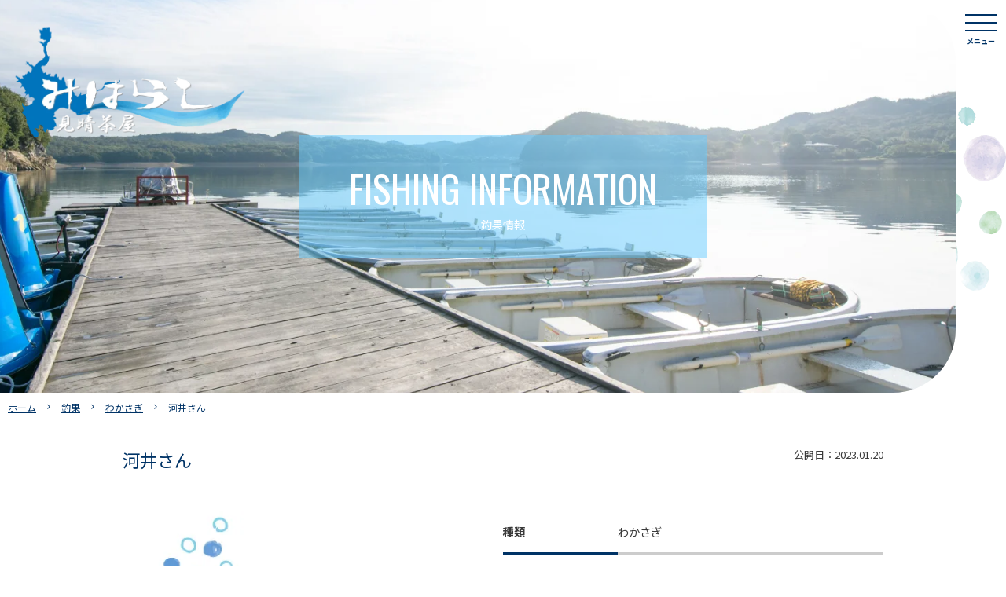

--- FILE ---
content_type: text/html; charset=UTF-8
request_url: https://miharashichaya.com/choka/%E6%B2%B3%E4%BA%95%E3%81%95%E3%82%93-5/
body_size: 18762
content:
<!doctype html>
<html dir="ltr" lang="ja" prefix="og: https://ogp.me/ns#">

<head>
	<meta charset="UTF-8">
	<meta name="viewport" content="width=device-width, initial-scale=1">
	<link rel="profile" href="https://gmpg.org/xfn/11">
	<link rel="stylesheet" href="https://fonts.googleapis.com/css2?family=Material+Symbols+Outlined:opsz,wght,FILL,GRAD@20..48,100..700,0..1,-50..200" />
	<title>河井さん | 【公式ホームページ】見晴茶屋</title>

		<!-- All in One SEO 4.9.1.1 - aioseo.com -->
	<meta name="robots" content="max-snippet:-1, max-image-preview:large, max-video-preview:-1" />
	<meta name="google-site-verification" content="v0KGfzczUy7HuiNjLe4IkBUyalFyA_SXBUlNk7hQBN8" />
	<link rel="canonical" href="https://miharashichaya.com/choka/%e6%b2%b3%e4%ba%95%e3%81%95%e3%82%93-5/" />
	<meta name="generator" content="All in One SEO (AIOSEO) 4.9.1.1" />
		<meta property="og:locale" content="ja_JP" />
		<meta property="og:site_name" content="【公式ホームページ】見晴茶屋 | わかさぎ釣り・ブラックバス釣りなら入鹿池にある見晴茶屋へ" />
		<meta property="og:type" content="article" />
		<meta property="og:title" content="河井さん | 【公式ホームページ】見晴茶屋" />
		<meta property="og:url" content="https://miharashichaya.com/choka/%e6%b2%b3%e4%ba%95%e3%81%95%e3%82%93-5/" />
		<meta property="og:image" content="https://miharashichaya.com/wp-content/uploads/2023/10/sns.jpg" />
		<meta property="og:image:secure_url" content="https://miharashichaya.com/wp-content/uploads/2023/10/sns.jpg" />
		<meta property="og:image:width" content="1640" />
		<meta property="og:image:height" content="856" />
		<meta property="article:published_time" content="2023-01-20T09:46:30+00:00" />
		<meta property="article:modified_time" content="2023-01-20T09:46:30+00:00" />
		<meta property="article:publisher" content="https://www.facebook.com/miharashichaya" />
		<meta name="twitter:card" content="summary" />
		<meta name="twitter:title" content="河井さん | 【公式ホームページ】見晴茶屋" />
		<meta name="twitter:image" content="https://miharashichaya.com/wp-content/uploads/2023/10/sns.jpg" />
		<script type="application/ld+json" class="aioseo-schema">
			{"@context":"https:\/\/schema.org","@graph":[{"@type":"BreadcrumbList","@id":"https:\/\/miharashichaya.com\/choka\/%e6%b2%b3%e4%ba%95%e3%81%95%e3%82%93-5\/#breadcrumblist","itemListElement":[{"@type":"ListItem","@id":"https:\/\/miharashichaya.com#listItem","position":1,"name":"Home","item":"https:\/\/miharashichaya.com","nextItem":{"@type":"ListItem","@id":"https:\/\/miharashichaya.com\/choka\/#listItem","name":"\u91e3\u679c"}},{"@type":"ListItem","@id":"https:\/\/miharashichaya.com\/choka\/#listItem","position":2,"name":"\u91e3\u679c","item":"https:\/\/miharashichaya.com\/choka\/","nextItem":{"@type":"ListItem","@id":"https:\/\/miharashichaya.com\/gyosyu\/wakasagi\/#listItem","name":"\u308f\u304b\u3055\u304e"},"previousItem":{"@type":"ListItem","@id":"https:\/\/miharashichaya.com#listItem","name":"Home"}},{"@type":"ListItem","@id":"https:\/\/miharashichaya.com\/gyosyu\/wakasagi\/#listItem","position":3,"name":"\u308f\u304b\u3055\u304e","item":"https:\/\/miharashichaya.com\/gyosyu\/wakasagi\/","nextItem":{"@type":"ListItem","@id":"https:\/\/miharashichaya.com\/choka\/%e6%b2%b3%e4%ba%95%e3%81%95%e3%82%93-5\/#listItem","name":"\u6cb3\u4e95\u3055\u3093"},"previousItem":{"@type":"ListItem","@id":"https:\/\/miharashichaya.com\/choka\/#listItem","name":"\u91e3\u679c"}},{"@type":"ListItem","@id":"https:\/\/miharashichaya.com\/choka\/%e6%b2%b3%e4%ba%95%e3%81%95%e3%82%93-5\/#listItem","position":4,"name":"\u6cb3\u4e95\u3055\u3093","previousItem":{"@type":"ListItem","@id":"https:\/\/miharashichaya.com\/gyosyu\/wakasagi\/#listItem","name":"\u308f\u304b\u3055\u304e"}}]},{"@type":"Organization","@id":"https:\/\/miharashichaya.com\/#organization","name":"\u3010\u516c\u5f0f\u30db\u30fc\u30e0\u30da\u30fc\u30b8\u3011\u898b\u6674\u8336\u5c4b","description":"\u308f\u304b\u3055\u304e\u91e3\u308a\u30fb\u30d6\u30e9\u30c3\u30af\u30d0\u30b9\u91e3\u308a\u306a\u3089\u5165\u9e7f\u6c60\u306b\u3042\u308b\u898b\u6674\u8336\u5c4b\u3078","url":"https:\/\/miharashichaya.com\/","telephone":"+81568670705","sameAs":["https:\/\/www.facebook.com\/miharashichaya","https:\/\/www.instagram.com\/miharashichaya\/"]},{"@type":"WebPage","@id":"https:\/\/miharashichaya.com\/choka\/%e6%b2%b3%e4%ba%95%e3%81%95%e3%82%93-5\/#webpage","url":"https:\/\/miharashichaya.com\/choka\/%e6%b2%b3%e4%ba%95%e3%81%95%e3%82%93-5\/","name":"\u6cb3\u4e95\u3055\u3093 | \u3010\u516c\u5f0f\u30db\u30fc\u30e0\u30da\u30fc\u30b8\u3011\u898b\u6674\u8336\u5c4b","inLanguage":"ja","isPartOf":{"@id":"https:\/\/miharashichaya.com\/#website"},"breadcrumb":{"@id":"https:\/\/miharashichaya.com\/choka\/%e6%b2%b3%e4%ba%95%e3%81%95%e3%82%93-5\/#breadcrumblist"},"datePublished":"2023-01-20T18:46:30+09:00","dateModified":"2023-01-20T18:46:30+09:00"},{"@type":"WebSite","@id":"https:\/\/miharashichaya.com\/#website","url":"https:\/\/miharashichaya.com\/","name":"\u3010\u516c\u5f0f\u30db\u30fc\u30e0\u30da\u30fc\u30b8\u3011\u898b\u6674\u8336\u5c4b","description":"\u308f\u304b\u3055\u304e\u91e3\u308a\u30fb\u30d6\u30e9\u30c3\u30af\u30d0\u30b9\u91e3\u308a\u306a\u3089\u5165\u9e7f\u6c60\u306b\u3042\u308b\u898b\u6674\u8336\u5c4b\u3078","inLanguage":"ja","publisher":{"@id":"https:\/\/miharashichaya.com\/#organization"}}]}
		</script>
		<!-- All in One SEO -->

<link rel='dns-prefetch' href='//cdnjs.cloudflare.com' />
<link rel='dns-prefetch' href='//cdn.jsdelivr.net' />
<link rel='dns-prefetch' href='//www.googletagmanager.com' />
<link rel='dns-prefetch' href='//stats.wp.com' />
<link rel="alternate" type="application/rss+xml" title="【公式ホームページ】見晴茶屋 &raquo; フィード" href="https://miharashichaya.com/feed/" />
<link rel="alternate" type="application/rss+xml" title="【公式ホームページ】見晴茶屋 &raquo; コメントフィード" href="https://miharashichaya.com/comments/feed/" />
<script>
window._wpemojiSettings = {"baseUrl":"https:\/\/s.w.org\/images\/core\/emoji\/14.0.0\/72x72\/","ext":".png","svgUrl":"https:\/\/s.w.org\/images\/core\/emoji\/14.0.0\/svg\/","svgExt":".svg","source":{"concatemoji":"https:\/\/miharashichaya.com\/wp-includes\/js\/wp-emoji-release.min.js?ver=e674d464ec3384433b1e0e0418c13063"}};
/*! This file is auto-generated */
!function(i,n){var o,s,e;function c(e){try{var t={supportTests:e,timestamp:(new Date).valueOf()};sessionStorage.setItem(o,JSON.stringify(t))}catch(e){}}function p(e,t,n){e.clearRect(0,0,e.canvas.width,e.canvas.height),e.fillText(t,0,0);var t=new Uint32Array(e.getImageData(0,0,e.canvas.width,e.canvas.height).data),r=(e.clearRect(0,0,e.canvas.width,e.canvas.height),e.fillText(n,0,0),new Uint32Array(e.getImageData(0,0,e.canvas.width,e.canvas.height).data));return t.every(function(e,t){return e===r[t]})}function u(e,t,n){switch(t){case"flag":return n(e,"\ud83c\udff3\ufe0f\u200d\u26a7\ufe0f","\ud83c\udff3\ufe0f\u200b\u26a7\ufe0f")?!1:!n(e,"\ud83c\uddfa\ud83c\uddf3","\ud83c\uddfa\u200b\ud83c\uddf3")&&!n(e,"\ud83c\udff4\udb40\udc67\udb40\udc62\udb40\udc65\udb40\udc6e\udb40\udc67\udb40\udc7f","\ud83c\udff4\u200b\udb40\udc67\u200b\udb40\udc62\u200b\udb40\udc65\u200b\udb40\udc6e\u200b\udb40\udc67\u200b\udb40\udc7f");case"emoji":return!n(e,"\ud83e\udef1\ud83c\udffb\u200d\ud83e\udef2\ud83c\udfff","\ud83e\udef1\ud83c\udffb\u200b\ud83e\udef2\ud83c\udfff")}return!1}function f(e,t,n){var r="undefined"!=typeof WorkerGlobalScope&&self instanceof WorkerGlobalScope?new OffscreenCanvas(300,150):i.createElement("canvas"),a=r.getContext("2d",{willReadFrequently:!0}),o=(a.textBaseline="top",a.font="600 32px Arial",{});return e.forEach(function(e){o[e]=t(a,e,n)}),o}function t(e){var t=i.createElement("script");t.src=e,t.defer=!0,i.head.appendChild(t)}"undefined"!=typeof Promise&&(o="wpEmojiSettingsSupports",s=["flag","emoji"],n.supports={everything:!0,everythingExceptFlag:!0},e=new Promise(function(e){i.addEventListener("DOMContentLoaded",e,{once:!0})}),new Promise(function(t){var n=function(){try{var e=JSON.parse(sessionStorage.getItem(o));if("object"==typeof e&&"number"==typeof e.timestamp&&(new Date).valueOf()<e.timestamp+604800&&"object"==typeof e.supportTests)return e.supportTests}catch(e){}return null}();if(!n){if("undefined"!=typeof Worker&&"undefined"!=typeof OffscreenCanvas&&"undefined"!=typeof URL&&URL.createObjectURL&&"undefined"!=typeof Blob)try{var e="postMessage("+f.toString()+"("+[JSON.stringify(s),u.toString(),p.toString()].join(",")+"));",r=new Blob([e],{type:"text/javascript"}),a=new Worker(URL.createObjectURL(r),{name:"wpTestEmojiSupports"});return void(a.onmessage=function(e){c(n=e.data),a.terminate(),t(n)})}catch(e){}c(n=f(s,u,p))}t(n)}).then(function(e){for(var t in e)n.supports[t]=e[t],n.supports.everything=n.supports.everything&&n.supports[t],"flag"!==t&&(n.supports.everythingExceptFlag=n.supports.everythingExceptFlag&&n.supports[t]);n.supports.everythingExceptFlag=n.supports.everythingExceptFlag&&!n.supports.flag,n.DOMReady=!1,n.readyCallback=function(){n.DOMReady=!0}}).then(function(){return e}).then(function(){var e;n.supports.everything||(n.readyCallback(),(e=n.source||{}).concatemoji?t(e.concatemoji):e.wpemoji&&e.twemoji&&(t(e.twemoji),t(e.wpemoji)))}))}((window,document),window._wpemojiSettings);
</script>
<style>
img.wp-smiley,
img.emoji {
	display: inline !important;
	border: none !important;
	box-shadow: none !important;
	height: 1em !important;
	width: 1em !important;
	margin: 0 0.07em !important;
	vertical-align: -0.1em !important;
	background: none !important;
	padding: 0 !important;
}
</style>
	<link rel='stylesheet' id='sbi_styles-css' href='https://miharashichaya.com/wp-content/plugins/instagram-feed/css/sbi-styles.min.css?ver=6.10.0' media='all' />
<link rel='stylesheet' id='wp-block-library-css' href='https://miharashichaya.com/wp-includes/css/dist/block-library/style.min.css?ver=e674d464ec3384433b1e0e0418c13063' media='all' />
<style id='wp-block-library-inline-css'>
.has-text-align-justify{text-align:justify;}
</style>
<link rel='stylesheet' id='aioseo/css/src/vue/standalone/blocks/table-of-contents/global.scss-css' href='https://miharashichaya.com/wp-content/plugins/all-in-one-seo-pack/dist/Lite/assets/css/table-of-contents/global.e90f6d47.css?ver=4.9.1.1' media='all' />
<style id='classic-theme-styles-inline-css'>
/*! This file is auto-generated */
.wp-block-button__link{color:#fff;background-color:#32373c;border-radius:9999px;box-shadow:none;text-decoration:none;padding:calc(.667em + 2px) calc(1.333em + 2px);font-size:1.125em}.wp-block-file__button{background:#32373c;color:#fff;text-decoration:none}
</style>
<style id='global-styles-inline-css'>
body{--wp--preset--color--black: #000000;--wp--preset--color--cyan-bluish-gray: #abb8c3;--wp--preset--color--white: #ffffff;--wp--preset--color--pale-pink: #f78da7;--wp--preset--color--vivid-red: #cf2e2e;--wp--preset--color--luminous-vivid-orange: #ff6900;--wp--preset--color--luminous-vivid-amber: #fcb900;--wp--preset--color--light-green-cyan: #7bdcb5;--wp--preset--color--vivid-green-cyan: #00d084;--wp--preset--color--pale-cyan-blue: #8ed1fc;--wp--preset--color--vivid-cyan-blue: #0693e3;--wp--preset--color--vivid-purple: #9b51e0;--wp--preset--gradient--vivid-cyan-blue-to-vivid-purple: linear-gradient(135deg,rgba(6,147,227,1) 0%,rgb(155,81,224) 100%);--wp--preset--gradient--light-green-cyan-to-vivid-green-cyan: linear-gradient(135deg,rgb(122,220,180) 0%,rgb(0,208,130) 100%);--wp--preset--gradient--luminous-vivid-amber-to-luminous-vivid-orange: linear-gradient(135deg,rgba(252,185,0,1) 0%,rgba(255,105,0,1) 100%);--wp--preset--gradient--luminous-vivid-orange-to-vivid-red: linear-gradient(135deg,rgba(255,105,0,1) 0%,rgb(207,46,46) 100%);--wp--preset--gradient--very-light-gray-to-cyan-bluish-gray: linear-gradient(135deg,rgb(238,238,238) 0%,rgb(169,184,195) 100%);--wp--preset--gradient--cool-to-warm-spectrum: linear-gradient(135deg,rgb(74,234,220) 0%,rgb(151,120,209) 20%,rgb(207,42,186) 40%,rgb(238,44,130) 60%,rgb(251,105,98) 80%,rgb(254,248,76) 100%);--wp--preset--gradient--blush-light-purple: linear-gradient(135deg,rgb(255,206,236) 0%,rgb(152,150,240) 100%);--wp--preset--gradient--blush-bordeaux: linear-gradient(135deg,rgb(254,205,165) 0%,rgb(254,45,45) 50%,rgb(107,0,62) 100%);--wp--preset--gradient--luminous-dusk: linear-gradient(135deg,rgb(255,203,112) 0%,rgb(199,81,192) 50%,rgb(65,88,208) 100%);--wp--preset--gradient--pale-ocean: linear-gradient(135deg,rgb(255,245,203) 0%,rgb(182,227,212) 50%,rgb(51,167,181) 100%);--wp--preset--gradient--electric-grass: linear-gradient(135deg,rgb(202,248,128) 0%,rgb(113,206,126) 100%);--wp--preset--gradient--midnight: linear-gradient(135deg,rgb(2,3,129) 0%,rgb(40,116,252) 100%);--wp--preset--font-size--small: 13px;--wp--preset--font-size--medium: 20px;--wp--preset--font-size--large: 36px;--wp--preset--font-size--x-large: 42px;--wp--preset--spacing--20: 0.44rem;--wp--preset--spacing--30: 0.67rem;--wp--preset--spacing--40: 1rem;--wp--preset--spacing--50: 1.5rem;--wp--preset--spacing--60: 2.25rem;--wp--preset--spacing--70: 3.38rem;--wp--preset--spacing--80: 5.06rem;--wp--preset--shadow--natural: 6px 6px 9px rgba(0, 0, 0, 0.2);--wp--preset--shadow--deep: 12px 12px 50px rgba(0, 0, 0, 0.4);--wp--preset--shadow--sharp: 6px 6px 0px rgba(0, 0, 0, 0.2);--wp--preset--shadow--outlined: 6px 6px 0px -3px rgba(255, 255, 255, 1), 6px 6px rgba(0, 0, 0, 1);--wp--preset--shadow--crisp: 6px 6px 0px rgba(0, 0, 0, 1);}:where(.is-layout-flex){gap: 0.5em;}:where(.is-layout-grid){gap: 0.5em;}body .is-layout-flow > .alignleft{float: left;margin-inline-start: 0;margin-inline-end: 2em;}body .is-layout-flow > .alignright{float: right;margin-inline-start: 2em;margin-inline-end: 0;}body .is-layout-flow > .aligncenter{margin-left: auto !important;margin-right: auto !important;}body .is-layout-constrained > .alignleft{float: left;margin-inline-start: 0;margin-inline-end: 2em;}body .is-layout-constrained > .alignright{float: right;margin-inline-start: 2em;margin-inline-end: 0;}body .is-layout-constrained > .aligncenter{margin-left: auto !important;margin-right: auto !important;}body .is-layout-constrained > :where(:not(.alignleft):not(.alignright):not(.alignfull)){max-width: var(--wp--style--global--content-size);margin-left: auto !important;margin-right: auto !important;}body .is-layout-constrained > .alignwide{max-width: var(--wp--style--global--wide-size);}body .is-layout-flex{display: flex;}body .is-layout-flex{flex-wrap: wrap;align-items: center;}body .is-layout-flex > *{margin: 0;}body .is-layout-grid{display: grid;}body .is-layout-grid > *{margin: 0;}:where(.wp-block-columns.is-layout-flex){gap: 2em;}:where(.wp-block-columns.is-layout-grid){gap: 2em;}:where(.wp-block-post-template.is-layout-flex){gap: 1.25em;}:where(.wp-block-post-template.is-layout-grid){gap: 1.25em;}.has-black-color{color: var(--wp--preset--color--black) !important;}.has-cyan-bluish-gray-color{color: var(--wp--preset--color--cyan-bluish-gray) !important;}.has-white-color{color: var(--wp--preset--color--white) !important;}.has-pale-pink-color{color: var(--wp--preset--color--pale-pink) !important;}.has-vivid-red-color{color: var(--wp--preset--color--vivid-red) !important;}.has-luminous-vivid-orange-color{color: var(--wp--preset--color--luminous-vivid-orange) !important;}.has-luminous-vivid-amber-color{color: var(--wp--preset--color--luminous-vivid-amber) !important;}.has-light-green-cyan-color{color: var(--wp--preset--color--light-green-cyan) !important;}.has-vivid-green-cyan-color{color: var(--wp--preset--color--vivid-green-cyan) !important;}.has-pale-cyan-blue-color{color: var(--wp--preset--color--pale-cyan-blue) !important;}.has-vivid-cyan-blue-color{color: var(--wp--preset--color--vivid-cyan-blue) !important;}.has-vivid-purple-color{color: var(--wp--preset--color--vivid-purple) !important;}.has-black-background-color{background-color: var(--wp--preset--color--black) !important;}.has-cyan-bluish-gray-background-color{background-color: var(--wp--preset--color--cyan-bluish-gray) !important;}.has-white-background-color{background-color: var(--wp--preset--color--white) !important;}.has-pale-pink-background-color{background-color: var(--wp--preset--color--pale-pink) !important;}.has-vivid-red-background-color{background-color: var(--wp--preset--color--vivid-red) !important;}.has-luminous-vivid-orange-background-color{background-color: var(--wp--preset--color--luminous-vivid-orange) !important;}.has-luminous-vivid-amber-background-color{background-color: var(--wp--preset--color--luminous-vivid-amber) !important;}.has-light-green-cyan-background-color{background-color: var(--wp--preset--color--light-green-cyan) !important;}.has-vivid-green-cyan-background-color{background-color: var(--wp--preset--color--vivid-green-cyan) !important;}.has-pale-cyan-blue-background-color{background-color: var(--wp--preset--color--pale-cyan-blue) !important;}.has-vivid-cyan-blue-background-color{background-color: var(--wp--preset--color--vivid-cyan-blue) !important;}.has-vivid-purple-background-color{background-color: var(--wp--preset--color--vivid-purple) !important;}.has-black-border-color{border-color: var(--wp--preset--color--black) !important;}.has-cyan-bluish-gray-border-color{border-color: var(--wp--preset--color--cyan-bluish-gray) !important;}.has-white-border-color{border-color: var(--wp--preset--color--white) !important;}.has-pale-pink-border-color{border-color: var(--wp--preset--color--pale-pink) !important;}.has-vivid-red-border-color{border-color: var(--wp--preset--color--vivid-red) !important;}.has-luminous-vivid-orange-border-color{border-color: var(--wp--preset--color--luminous-vivid-orange) !important;}.has-luminous-vivid-amber-border-color{border-color: var(--wp--preset--color--luminous-vivid-amber) !important;}.has-light-green-cyan-border-color{border-color: var(--wp--preset--color--light-green-cyan) !important;}.has-vivid-green-cyan-border-color{border-color: var(--wp--preset--color--vivid-green-cyan) !important;}.has-pale-cyan-blue-border-color{border-color: var(--wp--preset--color--pale-cyan-blue) !important;}.has-vivid-cyan-blue-border-color{border-color: var(--wp--preset--color--vivid-cyan-blue) !important;}.has-vivid-purple-border-color{border-color: var(--wp--preset--color--vivid-purple) !important;}.has-vivid-cyan-blue-to-vivid-purple-gradient-background{background: var(--wp--preset--gradient--vivid-cyan-blue-to-vivid-purple) !important;}.has-light-green-cyan-to-vivid-green-cyan-gradient-background{background: var(--wp--preset--gradient--light-green-cyan-to-vivid-green-cyan) !important;}.has-luminous-vivid-amber-to-luminous-vivid-orange-gradient-background{background: var(--wp--preset--gradient--luminous-vivid-amber-to-luminous-vivid-orange) !important;}.has-luminous-vivid-orange-to-vivid-red-gradient-background{background: var(--wp--preset--gradient--luminous-vivid-orange-to-vivid-red) !important;}.has-very-light-gray-to-cyan-bluish-gray-gradient-background{background: var(--wp--preset--gradient--very-light-gray-to-cyan-bluish-gray) !important;}.has-cool-to-warm-spectrum-gradient-background{background: var(--wp--preset--gradient--cool-to-warm-spectrum) !important;}.has-blush-light-purple-gradient-background{background: var(--wp--preset--gradient--blush-light-purple) !important;}.has-blush-bordeaux-gradient-background{background: var(--wp--preset--gradient--blush-bordeaux) !important;}.has-luminous-dusk-gradient-background{background: var(--wp--preset--gradient--luminous-dusk) !important;}.has-pale-ocean-gradient-background{background: var(--wp--preset--gradient--pale-ocean) !important;}.has-electric-grass-gradient-background{background: var(--wp--preset--gradient--electric-grass) !important;}.has-midnight-gradient-background{background: var(--wp--preset--gradient--midnight) !important;}.has-small-font-size{font-size: var(--wp--preset--font-size--small) !important;}.has-medium-font-size{font-size: var(--wp--preset--font-size--medium) !important;}.has-large-font-size{font-size: var(--wp--preset--font-size--large) !important;}.has-x-large-font-size{font-size: var(--wp--preset--font-size--x-large) !important;}
.wp-block-navigation a:where(:not(.wp-element-button)){color: inherit;}
:where(.wp-block-post-template.is-layout-flex){gap: 1.25em;}:where(.wp-block-post-template.is-layout-grid){gap: 1.25em;}
:where(.wp-block-columns.is-layout-flex){gap: 2em;}:where(.wp-block-columns.is-layout-grid){gap: 2em;}
.wp-block-pullquote{font-size: 1.5em;line-height: 1.6;}
</style>
<link rel='stylesheet' id='contact-form-7-css' href='https://miharashichaya.com/wp-content/plugins/contact-form-7/includes/css/styles.css?ver=5.9.8' media='all' />
<link rel='stylesheet' id='miharashi-style-css' href='https://miharashichaya.com/wp-content/themes/miharashi/style.css?ver=1.0.0' media='all' />
<link rel='stylesheet' id='drawer-css' href='https://cdnjs.cloudflare.com/ajax/libs/drawer/3.2.2/css/drawer.min.css?ver=1.0.0' media='all' />
<link rel='stylesheet' id='slick-css' href='https://cdnjs.cloudflare.com/ajax/libs/slick-carousel/1.9.0/slick.css?ver=1.0.0' media='all' />
<link rel='stylesheet' id='slick-theme-css' href='https://cdnjs.cloudflare.com/ajax/libs/slick-carousel/1.9.0/slick-theme.css?ver=1.0.0' media='all' />
<link rel='stylesheet' id='reset-css' href='https://miharashichaya.com/wp-content/themes/miharashi/css/reset.css?ver=1.0.0' media='all' />
<link rel='stylesheet' id='main-css' href='https://miharashichaya.com/wp-content/themes/miharashi/css/main.css?7&#038;ver=1.0.0' media='all' />
<link rel='stylesheet' id='mobile-css' href='https://miharashichaya.com/wp-content/themes/miharashi/css/mobile.css?7&#038;ver=1.0.0' media='all' />
<!--n2css--><!--n2js--><script src='https://miharashichaya.com/wp-includes/js/jquery/jquery.min.js?ver=3.7.0' id='jquery-core-js'></script>
<script src='https://miharashichaya.com/wp-includes/js/jquery/jquery-migrate.min.js?ver=3.4.1' id='jquery-migrate-js'></script>

<!-- Site Kit によって追加された Google タグ（gtag.js）スニペット -->
<!-- Google アナリティクス スニペット (Site Kit が追加) -->
<script src='https://www.googletagmanager.com/gtag/js?id=GT-5TGLMQ6' id='google_gtagjs-js' async></script>
<script id="google_gtagjs-js-after">
window.dataLayer = window.dataLayer || [];function gtag(){dataLayer.push(arguments);}
gtag("set","linker",{"domains":["miharashichaya.com"]});
gtag("js", new Date());
gtag("set", "developer_id.dZTNiMT", true);
gtag("config", "GT-5TGLMQ6");
</script>
<link rel="https://api.w.org/" href="https://miharashichaya.com/wp-json/" /><link rel="EditURI" type="application/rsd+xml" title="RSD" href="https://miharashichaya.com/xmlrpc.php?rsd" />

<link rel='shortlink' href='https://miharashichaya.com/?p=12199' />
<link rel="alternate" type="application/json+oembed" href="https://miharashichaya.com/wp-json/oembed/1.0/embed?url=https%3A%2F%2Fmiharashichaya.com%2Fchoka%2F%25e6%25b2%25b3%25e4%25ba%2595%25e3%2581%2595%25e3%2582%2593-5%2F" />
<link rel="alternate" type="text/xml+oembed" href="https://miharashichaya.com/wp-json/oembed/1.0/embed?url=https%3A%2F%2Fmiharashichaya.com%2Fchoka%2F%25e6%25b2%25b3%25e4%25ba%2595%25e3%2581%2595%25e3%2582%2593-5%2F&#038;format=xml" />
<meta name="generator" content="Site Kit by Google 1.168.0" />	<style>img#wpstats{display:none}</style>
		<link rel="icon" href="https://miharashichaya.com/wp-content/uploads/2023/10/cropped-cropped-faviconpng-32x32.png" sizes="32x32" />
<link rel="icon" href="https://miharashichaya.com/wp-content/uploads/2023/10/cropped-cropped-faviconpng-192x192.png" sizes="192x192" />
<link rel="apple-touch-icon" href="https://miharashichaya.com/wp-content/uploads/2023/10/cropped-cropped-faviconpng-180x180.png" />
<meta name="msapplication-TileImage" content="https://miharashichaya.com/wp-content/uploads/2023/10/cropped-cropped-faviconpng-270x270.png" />
</head>

<body class="choka-template-default single single-choka postid-12199 drawer drawer--right no-sidebar">
		<div id="page" class="site">
		<a class="skip-link screen-reader-text" href="#primary">Skip to content</a>

		<header role="banner" id="masthead" class="site-header">
			<div class="site-branding">
				
											<p><a href="https://miharashichaya.com/"><img src="https://miharashichaya.com/wp-content/themes/miharashi/img/logo.png" alt="わかさぎ釣り・ブラックバス釣りなら入鹿池にある見晴茶屋へ"></a></p>
					
							</div><!-- .site-branding -->

			
				<!-- ハンバーガーボタン -->
				<button type="button" class="drawer-toggle drawer-hamburger">
					<span class="sr-only">toggle navigation</span>
					<span class="drawer-hamburger-icon"></span>
					<strong>メニュー</strong>
				</button>
				<!-- ナビゲーションの中身 -->
				<nav class="drawer-nav" role="navigation">
					<ul id="pc-menu">
						<li><a href="/play/"><span><img src="https://miharashichaya.com/wp-content/themes/miharashi/img/menu/1.jpg" alt="入鹿池で遊ぶ"></span><strong>入鹿池で遊ぶ</strong></a></li>
						<li><a href="/black-buss/"><span><img src="https://miharashichaya.com/wp-content/themes/miharashi/img/menu/2.jpg" alt="ブラックバス釣りについて"></span><strong>ブラックバス釣り</strong></a></li>
						<li><a href="/wakasagi-tsuri/"><span><img src="https://miharashichaya.com/wp-content/themes/miharashi/img/menu/3.jpg" alt="わかさぎ釣りについて"></span><strong>わかさぎ釣り</strong></a></li>
						<li><a href="/choka/"><span><img src="https://miharashichaya.com/wp-content/themes/miharashi/img/menu/4.jpg" alt="釣果情報"></span><strong>釣果情報</strong></a></li>
						<li><a href="/rental-items/"><span><img src="https://miharashichaya.com/wp-content/themes/miharashi/img/menu/5.jpg" alt="レンタルアイテム"></span><strong>レンタルアイテム</strong></a></li>
						<li><a href="/faq/"><span><img src="https://miharashichaya.com/wp-content/themes/miharashi/img/menu/6.jpg" alt="よくあるご質問"></span><strong>よくあるご質問</strong></a></li>
						<li><a href="/foods/"><span><img src="https://miharashichaya.com/wp-content/themes/miharashi/img/menu/7.jpg" alt="お食事"></span><strong>お食事</strong></a></li>
						<li><a href="/about/"><span><img src="https://miharashichaya.com/wp-content/themes/miharashi/img/menu/8.jpg" alt="見晴茶屋について"></span><strong>見晴茶屋について</strong></a></li>
						<li><a href="/access/"><span><img src="https://miharashichaya.com/wp-content/themes/miharashi/img/menu/9.jpg" alt="アクセス"></span><strong>アクセス</strong></a></li>
						<li><a href="/news/"><span><img src="https://miharashichaya.com/wp-content/themes/miharashi/img/menu/10.jpg" alt="お知らせ"></span><strong>お知らせ</strong></a></li>
						<li><a href="/event/"><span><img src="https://miharashichaya.com/wp-content/themes/miharashi/img/menu/11.jpg" alt="イベント情報"></span><strong>イベント情報</strong></a></li>
						<li><a href="https://inuyama.gr.jp/"><span><img src="https://miharashichaya.com/wp-content/themes/miharashi/img/menu/12.jpg" alt="周辺観光案内"></span><strong>周辺観光案内</strong></a></li>
					</ul>
					<ul id="pc-menu-b">
						<li><a href="http://yoyaku.miharashichaya.com/"><img src="https://miharashichaya.com/wp-content/themes/miharashi/img/hd-b-menu1.png" alt=""></a></li>
						<li><a href="tel:0568-67-0705"><img src="https://miharashichaya.com/wp-content/themes/miharashi/img/hd-b-menu2-1.png" alt=""></a></li>
						<li><a href="/contact/"><img src="https://miharashichaya.com/wp-content/themes/miharashi/img/hd-b-menu3.png" alt=""></a></li>
					</ul>
					<ul id="pc-menu-sns">
						<li><a href="https://www.instagram.com/miharashichaya/?hl=ja"><i class="fa-brands fa-instagram"></i></a></li>
						<li><a href="https://www.facebook.com/miharashichaya"><i class="fa-brands fa-facebook-f"></i></a></li>
					</ul>
				</nav>

					</header><!-- #masthead -->

		
		
    <div class="hd-pc">
        <div class="hd-img">
            <img src="https://miharashichaya.com/wp-content/themes/miharashi/img/hd-pc.jpg" alt="釣果情報" class="prp">
        </div>
        <div class="hd-title">
            <span>FISHING INFORMATION</span>
            <p>釣果情報</p>
        </div>
    </div>


<div class="breadcrumb-area">
    <div id="breadcrumb"><ul><li><a href="https://miharashichaya.com"><span>ホーム</span></a></li><li><a href="https://miharashichaya.com/choka/"><span>釣果</span></a></li><li><a href="https://miharashichaya.com/gyosyu/wakasagi/"><span>わかさぎ</span></a></li><li><span>河井さん</span></li></ul></div></div>
<main id="primary" class="post-main-area site-main">

    
<div class="container post-area">
    <article id="post-12199" class="post-box post-12199 choka type-choka status-publish hentry gyosyu-wakasagi">

        <div class="post-hd choka-h1">
            <h1>河井さん</h1>
            <p>公開日：<time datetime=”2023-01-20” itemprop=”datepublished”>2023.01.20</time></p>
        </div>

        <div class="entry-content">
            <div class="choka-box">
                <div class="choka-img">
                                            <img src="https://miharashichaya.com/wp-content/themes/miharashi/img/noimg.jpg">
                                    </div>
                <div class="choka-txt">

                    
                        <table>
                            <tr>
                                <th>種類</th>
                                <td>わかさぎ</td>
                            </tr>
                            <tr>
                                <th>日付</th>
                                <td>2023年01月20日</td>
                            </tr>
                                                            <tr>
                                    <th>匹数</th>
                                    <td>455匹</td>
                                </tr>
                                                                                        <tr>
                                    <th>釣場</th>
                                    <td>灯台先、火の用心沖</td>
                                </tr>
                                                                                        <tr>
                                    <th>仕掛け</th>
                                    <td>1.5号・7本針</td>
                                </tr>
                                                                                        <tr>
                                    <th>えさ</th>
                                    <td>紅サシ</td>
                                </tr>
                                                                                </table>

                    
                </div>
            </div>
        </div><!-- .entry-content -->
    </article><!-- #post-12199 -->
</div>    <div class="container other-chika">
        <h2>わかさぎの最新釣果情報</h2>
        <ul>
                                        <li>
                    <a href="https://miharashichaya.com/choka/%e7%94%b0%e4%b8%ad%e3%81%95%e3%82%93%e3%81%a8%e4%ba%95%e7%95%91%e3%81%95%e3%82%93%ef%bc%88%e3%82%a4%e3%82%b7%e3%82%b0%e3%83%ad%e3%81%95%e3%82%93%ef%bc%89/">
                        <div class="front-choka-img">
                                                            <img width="400" height="400" src="https://miharashichaya.com/wp-content/uploads/2025/12/227b290d957c30ae79cd42ce3ef12ff7-400x400.jpg" class="attachment-square size-square wp-post-image" alt="" decoding="async" loading="lazy" srcset="https://miharashichaya.com/wp-content/uploads/2025/12/227b290d957c30ae79cd42ce3ef12ff7-400x400.jpg 400w, https://miharashichaya.com/wp-content/uploads/2025/12/227b290d957c30ae79cd42ce3ef12ff7-150x150.jpg 150w" sizes="(max-width: 400px) 100vw, 400px" />                                                    </div>
                        <div class="front-choka-txt">
                            <h3><strong>田中さんと井畑さん（イシグロさん）</strong><span>2025.12.16</span></h3>
                        </div>
                    </a>
                </li>
                            <li>
                    <a href="https://miharashichaya.com/choka/%e3%81%93%e3%82%8b%e3%81%a6%e3%81%99%e3%81%95%e3%82%93%e3%83%bb%e3%82%b5%e3%82%a4%e3%83%89%e3%83%81%e3%82%a7%e3%82%b9%e3%83%88%e3%82%b3%e3%83%80%e3%83%9e%e3%81%95%e3%82%93%e3%83%bb%e4%b8%ad%e6%bf%b1/">
                        <div class="front-choka-img">
                                                            <img width="400" height="400" src="https://miharashichaya.com/wp-content/uploads/2025/12/55977c46c30ffeb3250045fb2efb42e7-400x400.jpg" class="attachment-square size-square wp-post-image" alt="" decoding="async" loading="lazy" srcset="https://miharashichaya.com/wp-content/uploads/2025/12/55977c46c30ffeb3250045fb2efb42e7-400x400.jpg 400w, https://miharashichaya.com/wp-content/uploads/2025/12/55977c46c30ffeb3250045fb2efb42e7-150x150.jpg 150w" sizes="(max-width: 400px) 100vw, 400px" />                                                    </div>
                        <div class="front-choka-txt">
                            <h3><strong>こるてすさん・サイドチェストコダマさん・中濱さん（イシグロさん）</strong><span>2025.12.16</span></h3>
                        </div>
                    </a>
                </li>
                            <li>
                    <a href="https://miharashichaya.com/choka/%e9%88%b4%e6%9c%a8%e3%81%95%e3%82%93-229/">
                        <div class="front-choka-img">
                                                            <img width="400" height="400" src="https://miharashichaya.com/wp-content/uploads/2025/12/7e70cb5c7bc0961120299591a9a220f1-400x400.jpg" class="attachment-square size-square wp-post-image" alt="" decoding="async" loading="lazy" srcset="https://miharashichaya.com/wp-content/uploads/2025/12/7e70cb5c7bc0961120299591a9a220f1-400x400.jpg 400w, https://miharashichaya.com/wp-content/uploads/2025/12/7e70cb5c7bc0961120299591a9a220f1-150x150.jpg 150w" sizes="(max-width: 400px) 100vw, 400px" />                                                    </div>
                        <div class="front-choka-txt">
                            <h3><strong>鈴木さん</strong><span>2025.12.16</span></h3>
                        </div>
                    </a>
                </li>
                            <li>
                    <a href="https://miharashichaya.com/choka/%e6%97%a9%e5%b7%9d%e3%81%95%e3%82%93-18/">
                        <div class="front-choka-img">
                                                            <img width="400" height="400" src="https://miharashichaya.com/wp-content/uploads/2025/12/f77cb489781b8a7eccd5270ceb504cf2-400x400.jpg" class="attachment-square size-square wp-post-image" alt="" decoding="async" loading="lazy" srcset="https://miharashichaya.com/wp-content/uploads/2025/12/f77cb489781b8a7eccd5270ceb504cf2-400x400.jpg 400w, https://miharashichaya.com/wp-content/uploads/2025/12/f77cb489781b8a7eccd5270ceb504cf2-150x150.jpg 150w" sizes="(max-width: 400px) 100vw, 400px" />                                                    </div>
                        <div class="front-choka-txt">
                            <h3><strong>早川さん</strong><span>2025.12.16</span></h3>
                        </div>
                    </a>
                </li>
                            <li>
                    <a href="https://miharashichaya.com/choka/%e5%a4%aa%e7%94%b0%e3%81%95%e3%82%93-11/">
                        <div class="front-choka-img">
                                                            <img width="400" height="400" src="https://miharashichaya.com/wp-content/uploads/2025/12/af541faef02ba8e5ab41504731195b03-400x400.jpg" class="attachment-square size-square wp-post-image" alt="" decoding="async" loading="lazy" srcset="https://miharashichaya.com/wp-content/uploads/2025/12/af541faef02ba8e5ab41504731195b03-400x400.jpg 400w, https://miharashichaya.com/wp-content/uploads/2025/12/af541faef02ba8e5ab41504731195b03-150x150.jpg 150w" sizes="(max-width: 400px) 100vw, 400px" />                                                    </div>
                        <div class="front-choka-txt">
                            <h3><strong>太田さん</strong><span>2025.12.16</span></h3>
                        </div>
                    </a>
                </li>
                            <li>
                    <a href="https://miharashichaya.com/choka/%e5%a5%a5%e5%ae%ae%e3%81%95%e3%82%93%e3%81%a8%e4%b8%89%e6%be%a4%e3%81%95%e3%82%93/">
                        <div class="front-choka-img">
                                                            <img width="400" height="400" src="https://miharashichaya.com/wp-content/uploads/2025/12/66d915c643e7f4bcab17cb1efd1a7c6f-400x400.jpg" class="attachment-square size-square wp-post-image" alt="" decoding="async" loading="lazy" srcset="https://miharashichaya.com/wp-content/uploads/2025/12/66d915c643e7f4bcab17cb1efd1a7c6f-400x400.jpg 400w, https://miharashichaya.com/wp-content/uploads/2025/12/66d915c643e7f4bcab17cb1efd1a7c6f-150x150.jpg 150w" sizes="(max-width: 400px) 100vw, 400px" />                                                    </div>
                        <div class="front-choka-txt">
                            <h3><strong>奥宮さんと三澤さん</strong><span>2025.12.16</span></h3>
                        </div>
                    </a>
                </li>
                            <li>
                    <a href="https://miharashichaya.com/choka/%e6%9d%be%e6%a3%ae%e3%81%95%e3%82%93-16/">
                        <div class="front-choka-img">
                                                            <img width="400" height="400" src="https://miharashichaya.com/wp-content/uploads/2025/12/756bf8e850a3e8be162049cf9b3be905-400x400.jpg" class="attachment-square size-square wp-post-image" alt="" decoding="async" loading="lazy" srcset="https://miharashichaya.com/wp-content/uploads/2025/12/756bf8e850a3e8be162049cf9b3be905-400x400.jpg 400w, https://miharashichaya.com/wp-content/uploads/2025/12/756bf8e850a3e8be162049cf9b3be905-150x150.jpg 150w" sizes="(max-width: 400px) 100vw, 400px" />                                                    </div>
                        <div class="front-choka-txt">
                            <h3><strong>松森さん</strong><span>2025.12.16</span></h3>
                        </div>
                    </a>
                </li>
                            <li>
                    <a href="https://miharashichaya.com/choka/%e5%ae%ae%e7%94%b0%e3%81%95%e3%82%93%e3%83%95%e3%82%a1%e3%83%9f%e3%83%aa%e3%83%bc-2/">
                        <div class="front-choka-img">
                                                            <img width="400" height="400" src="https://miharashichaya.com/wp-content/uploads/2025/12/0be8163dd49cb4d8f7749fdb4d4cca4f-400x400.jpg" class="attachment-square size-square wp-post-image" alt="" decoding="async" loading="lazy" srcset="https://miharashichaya.com/wp-content/uploads/2025/12/0be8163dd49cb4d8f7749fdb4d4cca4f-400x400.jpg 400w, https://miharashichaya.com/wp-content/uploads/2025/12/0be8163dd49cb4d8f7749fdb4d4cca4f-150x150.jpg 150w" sizes="(max-width: 400px) 100vw, 400px" />                                                    </div>
                        <div class="front-choka-txt">
                            <h3><strong>宮田さんファミリー</strong><span>2025.12.16</span></h3>
                        </div>
                    </a>
                </li>
                                </ul>

        <div class="term-article-list-link">
            <a href="https://miharashichaya.com/gyosyu/wakasagi/">わかさぎの釣果一覧を見る</a>        </div>

    </div>

</main><!-- #main -->
<section class="cta">
    <div class="container">
        <div class="cta-box">
            <div class="cta-inner">
                <h2><span>RESERVE</span><strong>ご予約</strong></h2>
            </div>
            <div class="cta-inner">
                <ul>
                    <li><a href="http://yoyaku.miharashichaya.com/"><img src="https://miharashichaya.com/wp-content/themes/miharashi/img/cta-web.png" alt="オンライン予約"></a></li>
                    <li><a href="tel:0568-67-0705"><img src="https://miharashichaya.com/wp-content/themes/miharashi/img/hd-b-menu2-1.png" alt="お電話で予約"></a></li>
                </ul>
            </div>
        </div>
    </div>
</section><section class="ft-insta">
	<div class="container">
		<h2><span>INSTAGRAM</span><strong>インスタグラム</strong></h2>
		<div class="insta-box">
			
<div id="sb_instagram"  class="sbi sbi_mob_col_2 sbi_tab_col_2 sbi_col_4" style="padding-bottom: 10px; width: 100%;"	 data-feedid="*1"  data-res="auto" data-cols="4" data-colsmobile="2" data-colstablet="2" data-num="12" data-nummobile="" data-item-padding="5"	 data-shortcode-atts="{&quot;feed&quot;:&quot;1&quot;}"  data-postid="12199" data-locatornonce="701846432e" data-imageaspectratio="1:1" data-sbi-flags="favorLocal">
	
	<div id="sbi_images"  style="gap: 10px;">
		<div class="sbi_item sbi_type_carousel sbi_new sbi_transition"
	id="sbi_17881105413430492" data-date="1765792250">
	<div class="sbi_photo_wrap">
		<a class="sbi_photo" href="https://www.instagram.com/p/DSR5rHtk08T/" target="_blank" rel="noopener nofollow"
			data-full-res="https://scontent-nrt6-1.cdninstagram.com/v/t51.82787-15/590540528_18400984261130684_5756748579770274304_n.jpg?stp=dst-jpg_e35_tt6&#038;_nc_cat=107&#038;ccb=7-5&#038;_nc_sid=18de74&#038;efg=eyJlZmdfdGFnIjoiQ0FST1VTRUxfSVRFTS5iZXN0X2ltYWdlX3VybGdlbi5DMyJ9&#038;_nc_ohc=KTPG6BSw34oQ7kNvwHDvRJU&#038;_nc_oc=AdlARUkY7hQOTuPGiYwDeqP7p45fFJsjVY3jptlJVdD1hvtbyv2ljxoancJ8cNyBWg8&#038;_nc_zt=23&#038;_nc_ht=scontent-nrt6-1.cdninstagram.com&#038;edm=ANo9K5cEAAAA&#038;_nc_gid=SGNnwOCXCNTGOvN6asyqmA&#038;oh=00_AfkRIBIRIQBUq_kQGzL_ytBRAFgZZl-I4q2rOp7nvx20GA&#038;oe=6946C49E"
			data-img-src-set="{&quot;d&quot;:&quot;https:\/\/scontent-nrt6-1.cdninstagram.com\/v\/t51.82787-15\/590540528_18400984261130684_5756748579770274304_n.jpg?stp=dst-jpg_e35_tt6&amp;_nc_cat=107&amp;ccb=7-5&amp;_nc_sid=18de74&amp;efg=eyJlZmdfdGFnIjoiQ0FST1VTRUxfSVRFTS5iZXN0X2ltYWdlX3VybGdlbi5DMyJ9&amp;_nc_ohc=KTPG6BSw34oQ7kNvwHDvRJU&amp;_nc_oc=AdlARUkY7hQOTuPGiYwDeqP7p45fFJsjVY3jptlJVdD1hvtbyv2ljxoancJ8cNyBWg8&amp;_nc_zt=23&amp;_nc_ht=scontent-nrt6-1.cdninstagram.com&amp;edm=ANo9K5cEAAAA&amp;_nc_gid=SGNnwOCXCNTGOvN6asyqmA&amp;oh=00_AfkRIBIRIQBUq_kQGzL_ytBRAFgZZl-I4q2rOp7nvx20GA&amp;oe=6946C49E&quot;,&quot;150&quot;:&quot;https:\/\/scontent-nrt6-1.cdninstagram.com\/v\/t51.82787-15\/590540528_18400984261130684_5756748579770274304_n.jpg?stp=dst-jpg_e35_tt6&amp;_nc_cat=107&amp;ccb=7-5&amp;_nc_sid=18de74&amp;efg=eyJlZmdfdGFnIjoiQ0FST1VTRUxfSVRFTS5iZXN0X2ltYWdlX3VybGdlbi5DMyJ9&amp;_nc_ohc=KTPG6BSw34oQ7kNvwHDvRJU&amp;_nc_oc=AdlARUkY7hQOTuPGiYwDeqP7p45fFJsjVY3jptlJVdD1hvtbyv2ljxoancJ8cNyBWg8&amp;_nc_zt=23&amp;_nc_ht=scontent-nrt6-1.cdninstagram.com&amp;edm=ANo9K5cEAAAA&amp;_nc_gid=SGNnwOCXCNTGOvN6asyqmA&amp;oh=00_AfkRIBIRIQBUq_kQGzL_ytBRAFgZZl-I4q2rOp7nvx20GA&amp;oe=6946C49E&quot;,&quot;320&quot;:&quot;https:\/\/scontent-nrt6-1.cdninstagram.com\/v\/t51.82787-15\/590540528_18400984261130684_5756748579770274304_n.jpg?stp=dst-jpg_e35_tt6&amp;_nc_cat=107&amp;ccb=7-5&amp;_nc_sid=18de74&amp;efg=eyJlZmdfdGFnIjoiQ0FST1VTRUxfSVRFTS5iZXN0X2ltYWdlX3VybGdlbi5DMyJ9&amp;_nc_ohc=KTPG6BSw34oQ7kNvwHDvRJU&amp;_nc_oc=AdlARUkY7hQOTuPGiYwDeqP7p45fFJsjVY3jptlJVdD1hvtbyv2ljxoancJ8cNyBWg8&amp;_nc_zt=23&amp;_nc_ht=scontent-nrt6-1.cdninstagram.com&amp;edm=ANo9K5cEAAAA&amp;_nc_gid=SGNnwOCXCNTGOvN6asyqmA&amp;oh=00_AfkRIBIRIQBUq_kQGzL_ytBRAFgZZl-I4q2rOp7nvx20GA&amp;oe=6946C49E&quot;,&quot;640&quot;:&quot;https:\/\/scontent-nrt6-1.cdninstagram.com\/v\/t51.82787-15\/590540528_18400984261130684_5756748579770274304_n.jpg?stp=dst-jpg_e35_tt6&amp;_nc_cat=107&amp;ccb=7-5&amp;_nc_sid=18de74&amp;efg=eyJlZmdfdGFnIjoiQ0FST1VTRUxfSVRFTS5iZXN0X2ltYWdlX3VybGdlbi5DMyJ9&amp;_nc_ohc=KTPG6BSw34oQ7kNvwHDvRJU&amp;_nc_oc=AdlARUkY7hQOTuPGiYwDeqP7p45fFJsjVY3jptlJVdD1hvtbyv2ljxoancJ8cNyBWg8&amp;_nc_zt=23&amp;_nc_ht=scontent-nrt6-1.cdninstagram.com&amp;edm=ANo9K5cEAAAA&amp;_nc_gid=SGNnwOCXCNTGOvN6asyqmA&amp;oh=00_AfkRIBIRIQBUq_kQGzL_ytBRAFgZZl-I4q2rOp7nvx20GA&amp;oe=6946C49E&quot;}">
			<span class="sbi-screenreader">12月15日の釣果
〈ワカサギ〉
□松森さん　501匹
□大谷さんファミリー　50匹
□宮田さんファ</span>
			<svg class="svg-inline--fa fa-clone fa-w-16 sbi_lightbox_carousel_icon" aria-hidden="true" aria-label="Clone" data-fa-proƒcessed="" data-prefix="far" data-icon="clone" role="img" xmlns="http://www.w3.org/2000/svg" viewBox="0 0 512 512">
                    <path fill="currentColor" d="M464 0H144c-26.51 0-48 21.49-48 48v48H48c-26.51 0-48 21.49-48 48v320c0 26.51 21.49 48 48 48h320c26.51 0 48-21.49 48-48v-48h48c26.51 0 48-21.49 48-48V48c0-26.51-21.49-48-48-48zM362 464H54a6 6 0 0 1-6-6V150a6 6 0 0 1 6-6h42v224c0 26.51 21.49 48 48 48h224v42a6 6 0 0 1-6 6zm96-96H150a6 6 0 0 1-6-6V54a6 6 0 0 1 6-6h308a6 6 0 0 1 6 6v308a6 6 0 0 1-6 6z"></path>
                </svg>						<img src="https://miharashichaya.com/wp-content/plugins/instagram-feed/img/placeholder.png" alt="12月15日の釣果
〈ワカサギ〉
□松森さん　501匹
□大谷さんファミリー　50匹
□宮田さんファミリー　252匹
□水野さんご夫妻　360匹
□下村さん親子　640匹
□野中さん　225匹
□村上さん・平野さん・山岸さん　60匹

詳細は見晴茶屋ホームページをご覧下さい。

#見晴茶屋
#入鹿池
#ワカサギ釣り
#ブラックバス釣り
#小型ドーム船" aria-hidden="true">
		</a>
	</div>
</div><div class="sbi_item sbi_type_image sbi_new sbi_transition"
	id="sbi_18109770022717367" data-date="1765711746">
	<div class="sbi_photo_wrap">
		<a class="sbi_photo" href="https://www.instagram.com/p/DSPgH6dkz2y/" target="_blank" rel="noopener nofollow"
			data-full-res="https://scontent-nrt6-1.cdninstagram.com/v/t51.82787-15/599869898_18400880785130684_6339406387364144163_n.jpg?stp=dst-jpg_e35_tt6&#038;_nc_cat=106&#038;ccb=7-5&#038;_nc_sid=18de74&#038;efg=eyJlZmdfdGFnIjoiRkVFRC5iZXN0X2ltYWdlX3VybGdlbi5DMyJ9&#038;_nc_ohc=SkX9Go-CXP0Q7kNvwHXNYmv&#038;_nc_oc=AdlK2RpbZMib4N3e96DKAXFQzygyV2JPKYQk6dJGgeBYQMJHj8HhGgyBiucyn5Yjbr4&#038;_nc_zt=23&#038;_nc_ht=scontent-nrt6-1.cdninstagram.com&#038;edm=ANo9K5cEAAAA&#038;_nc_gid=SGNnwOCXCNTGOvN6asyqmA&#038;oh=00_AfkKdtlCk_L1Ul2hFYrQhqS4EO2XsGQlQKJz7FKSq_qeRQ&#038;oe=6946A48F"
			data-img-src-set="{&quot;d&quot;:&quot;https:\/\/scontent-nrt6-1.cdninstagram.com\/v\/t51.82787-15\/599869898_18400880785130684_6339406387364144163_n.jpg?stp=dst-jpg_e35_tt6&amp;_nc_cat=106&amp;ccb=7-5&amp;_nc_sid=18de74&amp;efg=eyJlZmdfdGFnIjoiRkVFRC5iZXN0X2ltYWdlX3VybGdlbi5DMyJ9&amp;_nc_ohc=SkX9Go-CXP0Q7kNvwHXNYmv&amp;_nc_oc=AdlK2RpbZMib4N3e96DKAXFQzygyV2JPKYQk6dJGgeBYQMJHj8HhGgyBiucyn5Yjbr4&amp;_nc_zt=23&amp;_nc_ht=scontent-nrt6-1.cdninstagram.com&amp;edm=ANo9K5cEAAAA&amp;_nc_gid=SGNnwOCXCNTGOvN6asyqmA&amp;oh=00_AfkKdtlCk_L1Ul2hFYrQhqS4EO2XsGQlQKJz7FKSq_qeRQ&amp;oe=6946A48F&quot;,&quot;150&quot;:&quot;https:\/\/scontent-nrt6-1.cdninstagram.com\/v\/t51.82787-15\/599869898_18400880785130684_6339406387364144163_n.jpg?stp=dst-jpg_e35_tt6&amp;_nc_cat=106&amp;ccb=7-5&amp;_nc_sid=18de74&amp;efg=eyJlZmdfdGFnIjoiRkVFRC5iZXN0X2ltYWdlX3VybGdlbi5DMyJ9&amp;_nc_ohc=SkX9Go-CXP0Q7kNvwHXNYmv&amp;_nc_oc=AdlK2RpbZMib4N3e96DKAXFQzygyV2JPKYQk6dJGgeBYQMJHj8HhGgyBiucyn5Yjbr4&amp;_nc_zt=23&amp;_nc_ht=scontent-nrt6-1.cdninstagram.com&amp;edm=ANo9K5cEAAAA&amp;_nc_gid=SGNnwOCXCNTGOvN6asyqmA&amp;oh=00_AfkKdtlCk_L1Ul2hFYrQhqS4EO2XsGQlQKJz7FKSq_qeRQ&amp;oe=6946A48F&quot;,&quot;320&quot;:&quot;https:\/\/scontent-nrt6-1.cdninstagram.com\/v\/t51.82787-15\/599869898_18400880785130684_6339406387364144163_n.jpg?stp=dst-jpg_e35_tt6&amp;_nc_cat=106&amp;ccb=7-5&amp;_nc_sid=18de74&amp;efg=eyJlZmdfdGFnIjoiRkVFRC5iZXN0X2ltYWdlX3VybGdlbi5DMyJ9&amp;_nc_ohc=SkX9Go-CXP0Q7kNvwHXNYmv&amp;_nc_oc=AdlK2RpbZMib4N3e96DKAXFQzygyV2JPKYQk6dJGgeBYQMJHj8HhGgyBiucyn5Yjbr4&amp;_nc_zt=23&amp;_nc_ht=scontent-nrt6-1.cdninstagram.com&amp;edm=ANo9K5cEAAAA&amp;_nc_gid=SGNnwOCXCNTGOvN6asyqmA&amp;oh=00_AfkKdtlCk_L1Ul2hFYrQhqS4EO2XsGQlQKJz7FKSq_qeRQ&amp;oe=6946A48F&quot;,&quot;640&quot;:&quot;https:\/\/scontent-nrt6-1.cdninstagram.com\/v\/t51.82787-15\/599869898_18400880785130684_6339406387364144163_n.jpg?stp=dst-jpg_e35_tt6&amp;_nc_cat=106&amp;ccb=7-5&amp;_nc_sid=18de74&amp;efg=eyJlZmdfdGFnIjoiRkVFRC5iZXN0X2ltYWdlX3VybGdlbi5DMyJ9&amp;_nc_ohc=SkX9Go-CXP0Q7kNvwHXNYmv&amp;_nc_oc=AdlK2RpbZMib4N3e96DKAXFQzygyV2JPKYQk6dJGgeBYQMJHj8HhGgyBiucyn5Yjbr4&amp;_nc_zt=23&amp;_nc_ht=scontent-nrt6-1.cdninstagram.com&amp;edm=ANo9K5cEAAAA&amp;_nc_gid=SGNnwOCXCNTGOvN6asyqmA&amp;oh=00_AfkKdtlCk_L1Ul2hFYrQhqS4EO2XsGQlQKJz7FKSq_qeRQ&amp;oe=6946A48F&quot;}">
			<span class="sbi-screenreader">#見晴茶屋
#年末年始の営業
#ワカサギ釣り
#ブラックバス釣り
#小型ドーム船</span>
									<img src="https://miharashichaya.com/wp-content/plugins/instagram-feed/img/placeholder.png" alt="#見晴茶屋
#年末年始の営業
#ワカサギ釣り
#ブラックバス釣り
#小型ドーム船" aria-hidden="true">
		</a>
	</div>
</div><div class="sbi_item sbi_type_carousel sbi_new sbi_transition"
	id="sbi_18547033615040296" data-date="1765709578">
	<div class="sbi_photo_wrap">
		<a class="sbi_photo" href="https://www.instagram.com/p/DSPb_OlE6Kh/" target="_blank" rel="noopener nofollow"
			data-full-res="https://scontent-nrt6-1.cdninstagram.com/v/t51.82787-15/598657313_18400877233130684_4102474544911507955_n.jpg?stp=dst-jpg_e35_tt6&#038;_nc_cat=111&#038;ccb=7-5&#038;_nc_sid=18de74&#038;efg=eyJlZmdfdGFnIjoiQ0FST1VTRUxfSVRFTS5iZXN0X2ltYWdlX3VybGdlbi5DMyJ9&#038;_nc_ohc=Yehlg3iodZQQ7kNvwFM3VBo&#038;_nc_oc=AdlZ9B-SjTYJUxXzgOBtUOiBBL2jPBX0KjJIty3EZiDm3YHpQZW644FPtgJcGBdB-UY&#038;_nc_zt=23&#038;_nc_ht=scontent-nrt6-1.cdninstagram.com&#038;edm=ANo9K5cEAAAA&#038;_nc_gid=SGNnwOCXCNTGOvN6asyqmA&#038;oh=00_Afm5zEJklwIUweodf64yqn0RUXyacYywcSm6TeGnBGFNsg&#038;oe=6946AE76"
			data-img-src-set="{&quot;d&quot;:&quot;https:\/\/scontent-nrt6-1.cdninstagram.com\/v\/t51.82787-15\/598657313_18400877233130684_4102474544911507955_n.jpg?stp=dst-jpg_e35_tt6&amp;_nc_cat=111&amp;ccb=7-5&amp;_nc_sid=18de74&amp;efg=eyJlZmdfdGFnIjoiQ0FST1VTRUxfSVRFTS5iZXN0X2ltYWdlX3VybGdlbi5DMyJ9&amp;_nc_ohc=Yehlg3iodZQQ7kNvwFM3VBo&amp;_nc_oc=AdlZ9B-SjTYJUxXzgOBtUOiBBL2jPBX0KjJIty3EZiDm3YHpQZW644FPtgJcGBdB-UY&amp;_nc_zt=23&amp;_nc_ht=scontent-nrt6-1.cdninstagram.com&amp;edm=ANo9K5cEAAAA&amp;_nc_gid=SGNnwOCXCNTGOvN6asyqmA&amp;oh=00_Afm5zEJklwIUweodf64yqn0RUXyacYywcSm6TeGnBGFNsg&amp;oe=6946AE76&quot;,&quot;150&quot;:&quot;https:\/\/scontent-nrt6-1.cdninstagram.com\/v\/t51.82787-15\/598657313_18400877233130684_4102474544911507955_n.jpg?stp=dst-jpg_e35_tt6&amp;_nc_cat=111&amp;ccb=7-5&amp;_nc_sid=18de74&amp;efg=eyJlZmdfdGFnIjoiQ0FST1VTRUxfSVRFTS5iZXN0X2ltYWdlX3VybGdlbi5DMyJ9&amp;_nc_ohc=Yehlg3iodZQQ7kNvwFM3VBo&amp;_nc_oc=AdlZ9B-SjTYJUxXzgOBtUOiBBL2jPBX0KjJIty3EZiDm3YHpQZW644FPtgJcGBdB-UY&amp;_nc_zt=23&amp;_nc_ht=scontent-nrt6-1.cdninstagram.com&amp;edm=ANo9K5cEAAAA&amp;_nc_gid=SGNnwOCXCNTGOvN6asyqmA&amp;oh=00_Afm5zEJklwIUweodf64yqn0RUXyacYywcSm6TeGnBGFNsg&amp;oe=6946AE76&quot;,&quot;320&quot;:&quot;https:\/\/scontent-nrt6-1.cdninstagram.com\/v\/t51.82787-15\/598657313_18400877233130684_4102474544911507955_n.jpg?stp=dst-jpg_e35_tt6&amp;_nc_cat=111&amp;ccb=7-5&amp;_nc_sid=18de74&amp;efg=eyJlZmdfdGFnIjoiQ0FST1VTRUxfSVRFTS5iZXN0X2ltYWdlX3VybGdlbi5DMyJ9&amp;_nc_ohc=Yehlg3iodZQQ7kNvwFM3VBo&amp;_nc_oc=AdlZ9B-SjTYJUxXzgOBtUOiBBL2jPBX0KjJIty3EZiDm3YHpQZW644FPtgJcGBdB-UY&amp;_nc_zt=23&amp;_nc_ht=scontent-nrt6-1.cdninstagram.com&amp;edm=ANo9K5cEAAAA&amp;_nc_gid=SGNnwOCXCNTGOvN6asyqmA&amp;oh=00_Afm5zEJklwIUweodf64yqn0RUXyacYywcSm6TeGnBGFNsg&amp;oe=6946AE76&quot;,&quot;640&quot;:&quot;https:\/\/scontent-nrt6-1.cdninstagram.com\/v\/t51.82787-15\/598657313_18400877233130684_4102474544911507955_n.jpg?stp=dst-jpg_e35_tt6&amp;_nc_cat=111&amp;ccb=7-5&amp;_nc_sid=18de74&amp;efg=eyJlZmdfdGFnIjoiQ0FST1VTRUxfSVRFTS5iZXN0X2ltYWdlX3VybGdlbi5DMyJ9&amp;_nc_ohc=Yehlg3iodZQQ7kNvwFM3VBo&amp;_nc_oc=AdlZ9B-SjTYJUxXzgOBtUOiBBL2jPBX0KjJIty3EZiDm3YHpQZW644FPtgJcGBdB-UY&amp;_nc_zt=23&amp;_nc_ht=scontent-nrt6-1.cdninstagram.com&amp;edm=ANo9K5cEAAAA&amp;_nc_gid=SGNnwOCXCNTGOvN6asyqmA&amp;oh=00_Afm5zEJklwIUweodf64yqn0RUXyacYywcSm6TeGnBGFNsg&amp;oe=6946AE76&quot;}">
			<span class="sbi-screenreader">12月14日の釣果
〈ワカサギ〉
□松本さん　120匹
□大藪さんファミリー　40匹
□小沼さんと平</span>
			<svg class="svg-inline--fa fa-clone fa-w-16 sbi_lightbox_carousel_icon" aria-hidden="true" aria-label="Clone" data-fa-proƒcessed="" data-prefix="far" data-icon="clone" role="img" xmlns="http://www.w3.org/2000/svg" viewBox="0 0 512 512">
                    <path fill="currentColor" d="M464 0H144c-26.51 0-48 21.49-48 48v48H48c-26.51 0-48 21.49-48 48v320c0 26.51 21.49 48 48 48h320c26.51 0 48-21.49 48-48v-48h48c26.51 0 48-21.49 48-48V48c0-26.51-21.49-48-48-48zM362 464H54a6 6 0 0 1-6-6V150a6 6 0 0 1 6-6h42v224c0 26.51 21.49 48 48 48h224v42a6 6 0 0 1-6 6zm96-96H150a6 6 0 0 1-6-6V54a6 6 0 0 1 6-6h308a6 6 0 0 1 6 6v308a6 6 0 0 1-6 6z"></path>
                </svg>						<img src="https://miharashichaya.com/wp-content/plugins/instagram-feed/img/placeholder.png" alt="12月14日の釣果
〈ワカサギ〉
□松本さん　120匹
□大藪さんファミリー　40匹
□小沼さんと平田さん　70匹
□ASTAI  fishingclub〈Ｂ〉さん　70匹

#見晴茶屋
#入鹿池
#ワカサギ釣り
#ブラックバス釣り
#小型ドーム船" aria-hidden="true">
		</a>
	</div>
</div><div class="sbi_item sbi_type_carousel sbi_new sbi_transition"
	id="sbi_17927570673032758" data-date="1765623341">
	<div class="sbi_photo_wrap">
		<a class="sbi_photo" href="https://www.instagram.com/p/DSM3gSDE1ga/" target="_blank" rel="noopener nofollow"
			data-full-res="https://scontent-nrt6-1.cdninstagram.com/v/t51.82787-15/599876073_18400755751130684_5486875680987071041_n.jpg?stp=dst-jpg_e35_tt6&#038;_nc_cat=105&#038;ccb=7-5&#038;_nc_sid=18de74&#038;efg=eyJlZmdfdGFnIjoiQ0FST1VTRUxfSVRFTS5iZXN0X2ltYWdlX3VybGdlbi5DMyJ9&#038;_nc_ohc=yLw6r07faRIQ7kNvwFUc2-y&#038;_nc_oc=AdnOZ9HC7VcWFr4P_OmF0VB4UreW0VhCf4An7NSSrqG1MycIjmTHPcx3feB8dKWXXZA&#038;_nc_zt=23&#038;_nc_ht=scontent-nrt6-1.cdninstagram.com&#038;edm=ANo9K5cEAAAA&#038;_nc_gid=SGNnwOCXCNTGOvN6asyqmA&#038;oh=00_AfmVpTOsm2PtzDpiyTqNPV9iA-skfYTOf2Y3LaTjQ08kEA&#038;oe=6946984C"
			data-img-src-set="{&quot;d&quot;:&quot;https:\/\/scontent-nrt6-1.cdninstagram.com\/v\/t51.82787-15\/599876073_18400755751130684_5486875680987071041_n.jpg?stp=dst-jpg_e35_tt6&amp;_nc_cat=105&amp;ccb=7-5&amp;_nc_sid=18de74&amp;efg=eyJlZmdfdGFnIjoiQ0FST1VTRUxfSVRFTS5iZXN0X2ltYWdlX3VybGdlbi5DMyJ9&amp;_nc_ohc=yLw6r07faRIQ7kNvwFUc2-y&amp;_nc_oc=AdnOZ9HC7VcWFr4P_OmF0VB4UreW0VhCf4An7NSSrqG1MycIjmTHPcx3feB8dKWXXZA&amp;_nc_zt=23&amp;_nc_ht=scontent-nrt6-1.cdninstagram.com&amp;edm=ANo9K5cEAAAA&amp;_nc_gid=SGNnwOCXCNTGOvN6asyqmA&amp;oh=00_AfmVpTOsm2PtzDpiyTqNPV9iA-skfYTOf2Y3LaTjQ08kEA&amp;oe=6946984C&quot;,&quot;150&quot;:&quot;https:\/\/scontent-nrt6-1.cdninstagram.com\/v\/t51.82787-15\/599876073_18400755751130684_5486875680987071041_n.jpg?stp=dst-jpg_e35_tt6&amp;_nc_cat=105&amp;ccb=7-5&amp;_nc_sid=18de74&amp;efg=eyJlZmdfdGFnIjoiQ0FST1VTRUxfSVRFTS5iZXN0X2ltYWdlX3VybGdlbi5DMyJ9&amp;_nc_ohc=yLw6r07faRIQ7kNvwFUc2-y&amp;_nc_oc=AdnOZ9HC7VcWFr4P_OmF0VB4UreW0VhCf4An7NSSrqG1MycIjmTHPcx3feB8dKWXXZA&amp;_nc_zt=23&amp;_nc_ht=scontent-nrt6-1.cdninstagram.com&amp;edm=ANo9K5cEAAAA&amp;_nc_gid=SGNnwOCXCNTGOvN6asyqmA&amp;oh=00_AfmVpTOsm2PtzDpiyTqNPV9iA-skfYTOf2Y3LaTjQ08kEA&amp;oe=6946984C&quot;,&quot;320&quot;:&quot;https:\/\/scontent-nrt6-1.cdninstagram.com\/v\/t51.82787-15\/599876073_18400755751130684_5486875680987071041_n.jpg?stp=dst-jpg_e35_tt6&amp;_nc_cat=105&amp;ccb=7-5&amp;_nc_sid=18de74&amp;efg=eyJlZmdfdGFnIjoiQ0FST1VTRUxfSVRFTS5iZXN0X2ltYWdlX3VybGdlbi5DMyJ9&amp;_nc_ohc=yLw6r07faRIQ7kNvwFUc2-y&amp;_nc_oc=AdnOZ9HC7VcWFr4P_OmF0VB4UreW0VhCf4An7NSSrqG1MycIjmTHPcx3feB8dKWXXZA&amp;_nc_zt=23&amp;_nc_ht=scontent-nrt6-1.cdninstagram.com&amp;edm=ANo9K5cEAAAA&amp;_nc_gid=SGNnwOCXCNTGOvN6asyqmA&amp;oh=00_AfmVpTOsm2PtzDpiyTqNPV9iA-skfYTOf2Y3LaTjQ08kEA&amp;oe=6946984C&quot;,&quot;640&quot;:&quot;https:\/\/scontent-nrt6-1.cdninstagram.com\/v\/t51.82787-15\/599876073_18400755751130684_5486875680987071041_n.jpg?stp=dst-jpg_e35_tt6&amp;_nc_cat=105&amp;ccb=7-5&amp;_nc_sid=18de74&amp;efg=eyJlZmdfdGFnIjoiQ0FST1VTRUxfSVRFTS5iZXN0X2ltYWdlX3VybGdlbi5DMyJ9&amp;_nc_ohc=yLw6r07faRIQ7kNvwFUc2-y&amp;_nc_oc=AdnOZ9HC7VcWFr4P_OmF0VB4UreW0VhCf4An7NSSrqG1MycIjmTHPcx3feB8dKWXXZA&amp;_nc_zt=23&amp;_nc_ht=scontent-nrt6-1.cdninstagram.com&amp;edm=ANo9K5cEAAAA&amp;_nc_gid=SGNnwOCXCNTGOvN6asyqmA&amp;oh=00_AfmVpTOsm2PtzDpiyTqNPV9iA-skfYTOf2Y3LaTjQ08kEA&amp;oe=6946984C&quot;}">
			<span class="sbi-screenreader">12月13日の釣果
〈ワカサギ〉
□荒井さんファミリー　85匹
□後藤くんと小山くん　80匹
□安田</span>
			<svg class="svg-inline--fa fa-clone fa-w-16 sbi_lightbox_carousel_icon" aria-hidden="true" aria-label="Clone" data-fa-proƒcessed="" data-prefix="far" data-icon="clone" role="img" xmlns="http://www.w3.org/2000/svg" viewBox="0 0 512 512">
                    <path fill="currentColor" d="M464 0H144c-26.51 0-48 21.49-48 48v48H48c-26.51 0-48 21.49-48 48v320c0 26.51 21.49 48 48 48h320c26.51 0 48-21.49 48-48v-48h48c26.51 0 48-21.49 48-48V48c0-26.51-21.49-48-48-48zM362 464H54a6 6 0 0 1-6-6V150a6 6 0 0 1 6-6h42v224c0 26.51 21.49 48 48 48h224v42a6 6 0 0 1-6 6zm96-96H150a6 6 0 0 1-6-6V54a6 6 0 0 1 6-6h308a6 6 0 0 1 6 6v308a6 6 0 0 1-6 6z"></path>
                </svg>						<img src="https://miharashichaya.com/wp-content/plugins/instagram-feed/img/placeholder.png" alt="12月13日の釣果
〈ワカサギ〉
□荒井さんファミリー　85匹
□後藤くんと小山くん　80匹
□安田さんと柘植さん　310匹
□松尾さんファミリー　108匹
□丹下さんご夫妻　70匹
□水野さんファミリー　50匹
□後藤さん　556匹
□那須さん　500匹
□渡辺さん　706匹
□多湖さん　500匹
□早川さん　250匹
□林さん　620匹
□日高さんと山本さん　160匹

詳細は見晴茶屋ホームページをご覧下さい。

#見晴茶屋
#入鹿池
#ワカサギ釣り
#ブラックバス釣り
#小型ドーム船" aria-hidden="true">
		</a>
	</div>
</div><div class="sbi_item sbi_type_carousel sbi_new sbi_transition"
	id="sbi_18083639158876811" data-date="1765449010">
	<div class="sbi_photo_wrap">
		<a class="sbi_photo" href="https://www.instagram.com/p/DSHq_rNE0gg/" target="_blank" rel="noopener nofollow"
			data-full-res="https://scontent-nrt6-1.cdninstagram.com/v/t51.82787-15/597889502_18400511704130684_4330830053631380313_n.jpg?stp=dst-jpg_e35_tt6&#038;_nc_cat=109&#038;ccb=7-5&#038;_nc_sid=18de74&#038;efg=eyJlZmdfdGFnIjoiQ0FST1VTRUxfSVRFTS5iZXN0X2ltYWdlX3VybGdlbi5DMyJ9&#038;_nc_ohc=RA3kP3TiVkcQ7kNvwFbjoGq&#038;_nc_oc=AdlQrFpYpUuw5BMiwRu4XZ5e3JdH2qR7AwMFgwztsjzfDdAsfgU3JhZX-2rOi2uQGZs&#038;_nc_zt=23&#038;_nc_ht=scontent-nrt6-1.cdninstagram.com&#038;edm=ANo9K5cEAAAA&#038;_nc_gid=SGNnwOCXCNTGOvN6asyqmA&#038;oh=00_AfloanBT64N2teTQuK9AmSBn0j5CucV7YZopMQpQZfsbdw&#038;oe=6946A85F"
			data-img-src-set="{&quot;d&quot;:&quot;https:\/\/scontent-nrt6-1.cdninstagram.com\/v\/t51.82787-15\/597889502_18400511704130684_4330830053631380313_n.jpg?stp=dst-jpg_e35_tt6&amp;_nc_cat=109&amp;ccb=7-5&amp;_nc_sid=18de74&amp;efg=eyJlZmdfdGFnIjoiQ0FST1VTRUxfSVRFTS5iZXN0X2ltYWdlX3VybGdlbi5DMyJ9&amp;_nc_ohc=RA3kP3TiVkcQ7kNvwFbjoGq&amp;_nc_oc=AdlQrFpYpUuw5BMiwRu4XZ5e3JdH2qR7AwMFgwztsjzfDdAsfgU3JhZX-2rOi2uQGZs&amp;_nc_zt=23&amp;_nc_ht=scontent-nrt6-1.cdninstagram.com&amp;edm=ANo9K5cEAAAA&amp;_nc_gid=SGNnwOCXCNTGOvN6asyqmA&amp;oh=00_AfloanBT64N2teTQuK9AmSBn0j5CucV7YZopMQpQZfsbdw&amp;oe=6946A85F&quot;,&quot;150&quot;:&quot;https:\/\/scontent-nrt6-1.cdninstagram.com\/v\/t51.82787-15\/597889502_18400511704130684_4330830053631380313_n.jpg?stp=dst-jpg_e35_tt6&amp;_nc_cat=109&amp;ccb=7-5&amp;_nc_sid=18de74&amp;efg=eyJlZmdfdGFnIjoiQ0FST1VTRUxfSVRFTS5iZXN0X2ltYWdlX3VybGdlbi5DMyJ9&amp;_nc_ohc=RA3kP3TiVkcQ7kNvwFbjoGq&amp;_nc_oc=AdlQrFpYpUuw5BMiwRu4XZ5e3JdH2qR7AwMFgwztsjzfDdAsfgU3JhZX-2rOi2uQGZs&amp;_nc_zt=23&amp;_nc_ht=scontent-nrt6-1.cdninstagram.com&amp;edm=ANo9K5cEAAAA&amp;_nc_gid=SGNnwOCXCNTGOvN6asyqmA&amp;oh=00_AfloanBT64N2teTQuK9AmSBn0j5CucV7YZopMQpQZfsbdw&amp;oe=6946A85F&quot;,&quot;320&quot;:&quot;https:\/\/scontent-nrt6-1.cdninstagram.com\/v\/t51.82787-15\/597889502_18400511704130684_4330830053631380313_n.jpg?stp=dst-jpg_e35_tt6&amp;_nc_cat=109&amp;ccb=7-5&amp;_nc_sid=18de74&amp;efg=eyJlZmdfdGFnIjoiQ0FST1VTRUxfSVRFTS5iZXN0X2ltYWdlX3VybGdlbi5DMyJ9&amp;_nc_ohc=RA3kP3TiVkcQ7kNvwFbjoGq&amp;_nc_oc=AdlQrFpYpUuw5BMiwRu4XZ5e3JdH2qR7AwMFgwztsjzfDdAsfgU3JhZX-2rOi2uQGZs&amp;_nc_zt=23&amp;_nc_ht=scontent-nrt6-1.cdninstagram.com&amp;edm=ANo9K5cEAAAA&amp;_nc_gid=SGNnwOCXCNTGOvN6asyqmA&amp;oh=00_AfloanBT64N2teTQuK9AmSBn0j5CucV7YZopMQpQZfsbdw&amp;oe=6946A85F&quot;,&quot;640&quot;:&quot;https:\/\/scontent-nrt6-1.cdninstagram.com\/v\/t51.82787-15\/597889502_18400511704130684_4330830053631380313_n.jpg?stp=dst-jpg_e35_tt6&amp;_nc_cat=109&amp;ccb=7-5&amp;_nc_sid=18de74&amp;efg=eyJlZmdfdGFnIjoiQ0FST1VTRUxfSVRFTS5iZXN0X2ltYWdlX3VybGdlbi5DMyJ9&amp;_nc_ohc=RA3kP3TiVkcQ7kNvwFbjoGq&amp;_nc_oc=AdlQrFpYpUuw5BMiwRu4XZ5e3JdH2qR7AwMFgwztsjzfDdAsfgU3JhZX-2rOi2uQGZs&amp;_nc_zt=23&amp;_nc_ht=scontent-nrt6-1.cdninstagram.com&amp;edm=ANo9K5cEAAAA&amp;_nc_gid=SGNnwOCXCNTGOvN6asyqmA&amp;oh=00_AfloanBT64N2teTQuK9AmSBn0j5CucV7YZopMQpQZfsbdw&amp;oe=6946A85F&quot;}">
			<span class="sbi-screenreader">12月11日の釣果
〈ワカサギ〉
□坪井さんと桑原さん　290匹
□鈴木さん　320匹
□河津さん　</span>
			<svg class="svg-inline--fa fa-clone fa-w-16 sbi_lightbox_carousel_icon" aria-hidden="true" aria-label="Clone" data-fa-proƒcessed="" data-prefix="far" data-icon="clone" role="img" xmlns="http://www.w3.org/2000/svg" viewBox="0 0 512 512">
                    <path fill="currentColor" d="M464 0H144c-26.51 0-48 21.49-48 48v48H48c-26.51 0-48 21.49-48 48v320c0 26.51 21.49 48 48 48h320c26.51 0 48-21.49 48-48v-48h48c26.51 0 48-21.49 48-48V48c0-26.51-21.49-48-48-48zM362 464H54a6 6 0 0 1-6-6V150a6 6 0 0 1 6-6h42v224c0 26.51 21.49 48 48 48h224v42a6 6 0 0 1-6 6zm96-96H150a6 6 0 0 1-6-6V54a6 6 0 0 1 6-6h308a6 6 0 0 1 6 6v308a6 6 0 0 1-6 6z"></path>
                </svg>						<img src="https://miharashichaya.com/wp-content/plugins/instagram-feed/img/placeholder.png" alt="12月11日の釣果
〈ワカサギ〉
□坪井さんと桑原さん　290匹
□鈴木さん　320匹
□河津さん　210 匹
□山下さんご夫妻　265匹
□川島さんと山口さん　340匹
□林さん　180匹
□棚橋さん　140匹
□西尾さん　353匹
□河井さん　358匹

詳細は見晴茶屋ホームページをご覧下さい。

#見晴茶屋
#入鹿池
#わかさぎ釣り
#ブラックバス釣り
#小型ドーム船" aria-hidden="true">
		</a>
	</div>
</div><div class="sbi_item sbi_type_carousel sbi_new sbi_transition"
	id="sbi_17912683110249418" data-date="1765361700">
	<div class="sbi_photo_wrap">
		<a class="sbi_photo" href="https://www.instagram.com/p/DSFEdt4E21J/" target="_blank" rel="noopener nofollow"
			data-full-res="https://scontent-nrt6-1.cdninstagram.com/v/t51.82787-15/590426473_18400394983130684_6796229863774423886_n.jpg?stp=dst-jpg_e35_tt6&#038;_nc_cat=100&#038;ccb=7-5&#038;_nc_sid=18de74&#038;efg=eyJlZmdfdGFnIjoiQ0FST1VTRUxfSVRFTS5iZXN0X2ltYWdlX3VybGdlbi5DMyJ9&#038;_nc_ohc=rRbh6kKTleEQ7kNvwFsPPQ4&#038;_nc_oc=Adl9ttoMIgmMz8hsOvj_tRBGfTKkCBugZpsBwt9LODxHs_S98jjLuf5NadBvT0fcnb0&#038;_nc_zt=23&#038;_nc_ht=scontent-nrt6-1.cdninstagram.com&#038;edm=ANo9K5cEAAAA&#038;_nc_gid=SGNnwOCXCNTGOvN6asyqmA&#038;oh=00_AfkeU6FAZBBn8Ck4wAT-9uh-ZUmKolVaQaGE5ZxFJvKRmw&#038;oe=6946B6F1"
			data-img-src-set="{&quot;d&quot;:&quot;https:\/\/scontent-nrt6-1.cdninstagram.com\/v\/t51.82787-15\/590426473_18400394983130684_6796229863774423886_n.jpg?stp=dst-jpg_e35_tt6&amp;_nc_cat=100&amp;ccb=7-5&amp;_nc_sid=18de74&amp;efg=eyJlZmdfdGFnIjoiQ0FST1VTRUxfSVRFTS5iZXN0X2ltYWdlX3VybGdlbi5DMyJ9&amp;_nc_ohc=rRbh6kKTleEQ7kNvwFsPPQ4&amp;_nc_oc=Adl9ttoMIgmMz8hsOvj_tRBGfTKkCBugZpsBwt9LODxHs_S98jjLuf5NadBvT0fcnb0&amp;_nc_zt=23&amp;_nc_ht=scontent-nrt6-1.cdninstagram.com&amp;edm=ANo9K5cEAAAA&amp;_nc_gid=SGNnwOCXCNTGOvN6asyqmA&amp;oh=00_AfkeU6FAZBBn8Ck4wAT-9uh-ZUmKolVaQaGE5ZxFJvKRmw&amp;oe=6946B6F1&quot;,&quot;150&quot;:&quot;https:\/\/scontent-nrt6-1.cdninstagram.com\/v\/t51.82787-15\/590426473_18400394983130684_6796229863774423886_n.jpg?stp=dst-jpg_e35_tt6&amp;_nc_cat=100&amp;ccb=7-5&amp;_nc_sid=18de74&amp;efg=eyJlZmdfdGFnIjoiQ0FST1VTRUxfSVRFTS5iZXN0X2ltYWdlX3VybGdlbi5DMyJ9&amp;_nc_ohc=rRbh6kKTleEQ7kNvwFsPPQ4&amp;_nc_oc=Adl9ttoMIgmMz8hsOvj_tRBGfTKkCBugZpsBwt9LODxHs_S98jjLuf5NadBvT0fcnb0&amp;_nc_zt=23&amp;_nc_ht=scontent-nrt6-1.cdninstagram.com&amp;edm=ANo9K5cEAAAA&amp;_nc_gid=SGNnwOCXCNTGOvN6asyqmA&amp;oh=00_AfkeU6FAZBBn8Ck4wAT-9uh-ZUmKolVaQaGE5ZxFJvKRmw&amp;oe=6946B6F1&quot;,&quot;320&quot;:&quot;https:\/\/scontent-nrt6-1.cdninstagram.com\/v\/t51.82787-15\/590426473_18400394983130684_6796229863774423886_n.jpg?stp=dst-jpg_e35_tt6&amp;_nc_cat=100&amp;ccb=7-5&amp;_nc_sid=18de74&amp;efg=eyJlZmdfdGFnIjoiQ0FST1VTRUxfSVRFTS5iZXN0X2ltYWdlX3VybGdlbi5DMyJ9&amp;_nc_ohc=rRbh6kKTleEQ7kNvwFsPPQ4&amp;_nc_oc=Adl9ttoMIgmMz8hsOvj_tRBGfTKkCBugZpsBwt9LODxHs_S98jjLuf5NadBvT0fcnb0&amp;_nc_zt=23&amp;_nc_ht=scontent-nrt6-1.cdninstagram.com&amp;edm=ANo9K5cEAAAA&amp;_nc_gid=SGNnwOCXCNTGOvN6asyqmA&amp;oh=00_AfkeU6FAZBBn8Ck4wAT-9uh-ZUmKolVaQaGE5ZxFJvKRmw&amp;oe=6946B6F1&quot;,&quot;640&quot;:&quot;https:\/\/scontent-nrt6-1.cdninstagram.com\/v\/t51.82787-15\/590426473_18400394983130684_6796229863774423886_n.jpg?stp=dst-jpg_e35_tt6&amp;_nc_cat=100&amp;ccb=7-5&amp;_nc_sid=18de74&amp;efg=eyJlZmdfdGFnIjoiQ0FST1VTRUxfSVRFTS5iZXN0X2ltYWdlX3VybGdlbi5DMyJ9&amp;_nc_ohc=rRbh6kKTleEQ7kNvwFsPPQ4&amp;_nc_oc=Adl9ttoMIgmMz8hsOvj_tRBGfTKkCBugZpsBwt9LODxHs_S98jjLuf5NadBvT0fcnb0&amp;_nc_zt=23&amp;_nc_ht=scontent-nrt6-1.cdninstagram.com&amp;edm=ANo9K5cEAAAA&amp;_nc_gid=SGNnwOCXCNTGOvN6asyqmA&amp;oh=00_AfkeU6FAZBBn8Ck4wAT-9uh-ZUmKolVaQaGE5ZxFJvKRmw&amp;oe=6946B6F1&quot;}">
			<span class="sbi-screenreader">12月10日の釣果
〈ワカサギ〉
□名畑さん　280匹
□荒川さん　200匹
□阿原さんと寺澤さん　</span>
			<svg class="svg-inline--fa fa-clone fa-w-16 sbi_lightbox_carousel_icon" aria-hidden="true" aria-label="Clone" data-fa-proƒcessed="" data-prefix="far" data-icon="clone" role="img" xmlns="http://www.w3.org/2000/svg" viewBox="0 0 512 512">
                    <path fill="currentColor" d="M464 0H144c-26.51 0-48 21.49-48 48v48H48c-26.51 0-48 21.49-48 48v320c0 26.51 21.49 48 48 48h320c26.51 0 48-21.49 48-48v-48h48c26.51 0 48-21.49 48-48V48c0-26.51-21.49-48-48-48zM362 464H54a6 6 0 0 1-6-6V150a6 6 0 0 1 6-6h42v224c0 26.51 21.49 48 48 48h224v42a6 6 0 0 1-6 6zm96-96H150a6 6 0 0 1-6-6V54a6 6 0 0 1 6-6h308a6 6 0 0 1 6 6v308a6 6 0 0 1-6 6z"></path>
                </svg>						<img src="https://miharashichaya.com/wp-content/plugins/instagram-feed/img/placeholder.png" alt="12月10日の釣果
〈ワカサギ〉
□名畑さん　280匹
□荒川さん　200匹
□阿原さんと寺澤さん　230匹

詳細は見晴茶屋ホームページをご覧下さい。

#見晴茶屋
#入鹿池
#わかさぎ釣り
#ブラックバス釣り
#小型ドーム船" aria-hidden="true">
		</a>
	</div>
</div><div class="sbi_item sbi_type_carousel sbi_new sbi_transition"
	id="sbi_17915012115249567" data-date="1765282482">
	<div class="sbi_photo_wrap">
		<a class="sbi_photo" href="https://www.instagram.com/p/DSCtXirk-J2/" target="_blank" rel="noopener nofollow"
			data-full-res="https://scontent-nrt6-1.cdninstagram.com/v/t51.82787-15/591496826_18400294036130684_8264843723510178405_n.jpg?stp=dst-jpg_e35_tt6&#038;_nc_cat=100&#038;ccb=7-5&#038;_nc_sid=18de74&#038;efg=eyJlZmdfdGFnIjoiQ0FST1VTRUxfSVRFTS5iZXN0X2ltYWdlX3VybGdlbi5DMyJ9&#038;_nc_ohc=1Rk6Rd0b5IYQ7kNvwE27FnW&#038;_nc_oc=AdmlduZC-cBGnXSzlSwM3VVYF1-3BGEScoB5xjgp_CQNC_LSgVVr3c3kdZyZtdiOhc8&#038;_nc_zt=23&#038;_nc_ht=scontent-nrt6-1.cdninstagram.com&#038;edm=ANo9K5cEAAAA&#038;_nc_gid=SGNnwOCXCNTGOvN6asyqmA&#038;oh=00_AflnYs1Y0r0yeRpq3PDwvxqWC0EOLC0bZhPQPJzMiQdorA&#038;oe=6946A9A9"
			data-img-src-set="{&quot;d&quot;:&quot;https:\/\/scontent-nrt6-1.cdninstagram.com\/v\/t51.82787-15\/591496826_18400294036130684_8264843723510178405_n.jpg?stp=dst-jpg_e35_tt6&amp;_nc_cat=100&amp;ccb=7-5&amp;_nc_sid=18de74&amp;efg=eyJlZmdfdGFnIjoiQ0FST1VTRUxfSVRFTS5iZXN0X2ltYWdlX3VybGdlbi5DMyJ9&amp;_nc_ohc=1Rk6Rd0b5IYQ7kNvwE27FnW&amp;_nc_oc=AdmlduZC-cBGnXSzlSwM3VVYF1-3BGEScoB5xjgp_CQNC_LSgVVr3c3kdZyZtdiOhc8&amp;_nc_zt=23&amp;_nc_ht=scontent-nrt6-1.cdninstagram.com&amp;edm=ANo9K5cEAAAA&amp;_nc_gid=SGNnwOCXCNTGOvN6asyqmA&amp;oh=00_AflnYs1Y0r0yeRpq3PDwvxqWC0EOLC0bZhPQPJzMiQdorA&amp;oe=6946A9A9&quot;,&quot;150&quot;:&quot;https:\/\/scontent-nrt6-1.cdninstagram.com\/v\/t51.82787-15\/591496826_18400294036130684_8264843723510178405_n.jpg?stp=dst-jpg_e35_tt6&amp;_nc_cat=100&amp;ccb=7-5&amp;_nc_sid=18de74&amp;efg=eyJlZmdfdGFnIjoiQ0FST1VTRUxfSVRFTS5iZXN0X2ltYWdlX3VybGdlbi5DMyJ9&amp;_nc_ohc=1Rk6Rd0b5IYQ7kNvwE27FnW&amp;_nc_oc=AdmlduZC-cBGnXSzlSwM3VVYF1-3BGEScoB5xjgp_CQNC_LSgVVr3c3kdZyZtdiOhc8&amp;_nc_zt=23&amp;_nc_ht=scontent-nrt6-1.cdninstagram.com&amp;edm=ANo9K5cEAAAA&amp;_nc_gid=SGNnwOCXCNTGOvN6asyqmA&amp;oh=00_AflnYs1Y0r0yeRpq3PDwvxqWC0EOLC0bZhPQPJzMiQdorA&amp;oe=6946A9A9&quot;,&quot;320&quot;:&quot;https:\/\/scontent-nrt6-1.cdninstagram.com\/v\/t51.82787-15\/591496826_18400294036130684_8264843723510178405_n.jpg?stp=dst-jpg_e35_tt6&amp;_nc_cat=100&amp;ccb=7-5&amp;_nc_sid=18de74&amp;efg=eyJlZmdfdGFnIjoiQ0FST1VTRUxfSVRFTS5iZXN0X2ltYWdlX3VybGdlbi5DMyJ9&amp;_nc_ohc=1Rk6Rd0b5IYQ7kNvwE27FnW&amp;_nc_oc=AdmlduZC-cBGnXSzlSwM3VVYF1-3BGEScoB5xjgp_CQNC_LSgVVr3c3kdZyZtdiOhc8&amp;_nc_zt=23&amp;_nc_ht=scontent-nrt6-1.cdninstagram.com&amp;edm=ANo9K5cEAAAA&amp;_nc_gid=SGNnwOCXCNTGOvN6asyqmA&amp;oh=00_AflnYs1Y0r0yeRpq3PDwvxqWC0EOLC0bZhPQPJzMiQdorA&amp;oe=6946A9A9&quot;,&quot;640&quot;:&quot;https:\/\/scontent-nrt6-1.cdninstagram.com\/v\/t51.82787-15\/591496826_18400294036130684_8264843723510178405_n.jpg?stp=dst-jpg_e35_tt6&amp;_nc_cat=100&amp;ccb=7-5&amp;_nc_sid=18de74&amp;efg=eyJlZmdfdGFnIjoiQ0FST1VTRUxfSVRFTS5iZXN0X2ltYWdlX3VybGdlbi5DMyJ9&amp;_nc_ohc=1Rk6Rd0b5IYQ7kNvwE27FnW&amp;_nc_oc=AdmlduZC-cBGnXSzlSwM3VVYF1-3BGEScoB5xjgp_CQNC_LSgVVr3c3kdZyZtdiOhc8&amp;_nc_zt=23&amp;_nc_ht=scontent-nrt6-1.cdninstagram.com&amp;edm=ANo9K5cEAAAA&amp;_nc_gid=SGNnwOCXCNTGOvN6asyqmA&amp;oh=00_AflnYs1Y0r0yeRpq3PDwvxqWC0EOLC0bZhPQPJzMiQdorA&amp;oe=6946A9A9&quot;}">
			<span class="sbi-screenreader">12月9日の釣果
〈ワカサギ〉
□近藤さん　532匹
□中嶋さん　240匹
□和田さん　260匹
□</span>
			<svg class="svg-inline--fa fa-clone fa-w-16 sbi_lightbox_carousel_icon" aria-hidden="true" aria-label="Clone" data-fa-proƒcessed="" data-prefix="far" data-icon="clone" role="img" xmlns="http://www.w3.org/2000/svg" viewBox="0 0 512 512">
                    <path fill="currentColor" d="M464 0H144c-26.51 0-48 21.49-48 48v48H48c-26.51 0-48 21.49-48 48v320c0 26.51 21.49 48 48 48h320c26.51 0 48-21.49 48-48v-48h48c26.51 0 48-21.49 48-48V48c0-26.51-21.49-48-48-48zM362 464H54a6 6 0 0 1-6-6V150a6 6 0 0 1 6-6h42v224c0 26.51 21.49 48 48 48h224v42a6 6 0 0 1-6 6zm96-96H150a6 6 0 0 1-6-6V54a6 6 0 0 1 6-6h308a6 6 0 0 1 6 6v308a6 6 0 0 1-6 6z"></path>
                </svg>						<img src="https://miharashichaya.com/wp-content/plugins/instagram-feed/img/placeholder.png" alt="12月9日の釣果
〈ワカサギ〉
□近藤さん　532匹
□中嶋さん　240匹
□和田さん　260匹
□樋口さん　220匹
□川村さんご夫妻　80匹

詳細は見晴茶屋ホームページをご覧下さい。

#見晴茶屋
#入鹿池
#ワカサギ釣り
#ブラックバス釣り
#小型ドーム船" aria-hidden="true">
		</a>
	</div>
</div><div class="sbi_item sbi_type_carousel sbi_new sbi_transition"
	id="sbi_18025888157590399" data-date="1765281978">
	<div class="sbi_photo_wrap">
		<a class="sbi_photo" href="https://www.instagram.com/p/DSCsaCMEyP6/" target="_blank" rel="noopener nofollow"
			data-full-res="https://scontent-nrt6-1.cdninstagram.com/v/t51.82787-15/588725130_18400292476130684_3935788217288059823_n.webp?stp=dst-jpg_e35_tt6&#038;_nc_cat=100&#038;ccb=7-5&#038;_nc_sid=18de74&#038;efg=eyJlZmdfdGFnIjoiQ0FST1VTRUxfSVRFTS5iZXN0X2ltYWdlX3VybGdlbi5DMyJ9&#038;_nc_ohc=1KDAcuAcFqMQ7kNvwG3ldwB&#038;_nc_oc=Adkwmf52Uuv0STx6yKHxNqkqR236OLM0mfnanVZt0fzyy7CmUIBE4PS16URp502APRQ&#038;_nc_zt=23&#038;_nc_ht=scontent-nrt6-1.cdninstagram.com&#038;edm=ANo9K5cEAAAA&#038;_nc_gid=SGNnwOCXCNTGOvN6asyqmA&#038;oh=00_Afl2dbG9-Meha7FKQ9FB2Pzxe8gYFTVPYfv25OYWR-zeAQ&#038;oe=69469318"
			data-img-src-set="{&quot;d&quot;:&quot;https:\/\/scontent-nrt6-1.cdninstagram.com\/v\/t51.82787-15\/588725130_18400292476130684_3935788217288059823_n.webp?stp=dst-jpg_e35_tt6&amp;_nc_cat=100&amp;ccb=7-5&amp;_nc_sid=18de74&amp;efg=eyJlZmdfdGFnIjoiQ0FST1VTRUxfSVRFTS5iZXN0X2ltYWdlX3VybGdlbi5DMyJ9&amp;_nc_ohc=1KDAcuAcFqMQ7kNvwG3ldwB&amp;_nc_oc=Adkwmf52Uuv0STx6yKHxNqkqR236OLM0mfnanVZt0fzyy7CmUIBE4PS16URp502APRQ&amp;_nc_zt=23&amp;_nc_ht=scontent-nrt6-1.cdninstagram.com&amp;edm=ANo9K5cEAAAA&amp;_nc_gid=SGNnwOCXCNTGOvN6asyqmA&amp;oh=00_Afl2dbG9-Meha7FKQ9FB2Pzxe8gYFTVPYfv25OYWR-zeAQ&amp;oe=69469318&quot;,&quot;150&quot;:&quot;https:\/\/scontent-nrt6-1.cdninstagram.com\/v\/t51.82787-15\/588725130_18400292476130684_3935788217288059823_n.webp?stp=dst-jpg_e35_tt6&amp;_nc_cat=100&amp;ccb=7-5&amp;_nc_sid=18de74&amp;efg=eyJlZmdfdGFnIjoiQ0FST1VTRUxfSVRFTS5iZXN0X2ltYWdlX3VybGdlbi5DMyJ9&amp;_nc_ohc=1KDAcuAcFqMQ7kNvwG3ldwB&amp;_nc_oc=Adkwmf52Uuv0STx6yKHxNqkqR236OLM0mfnanVZt0fzyy7CmUIBE4PS16URp502APRQ&amp;_nc_zt=23&amp;_nc_ht=scontent-nrt6-1.cdninstagram.com&amp;edm=ANo9K5cEAAAA&amp;_nc_gid=SGNnwOCXCNTGOvN6asyqmA&amp;oh=00_Afl2dbG9-Meha7FKQ9FB2Pzxe8gYFTVPYfv25OYWR-zeAQ&amp;oe=69469318&quot;,&quot;320&quot;:&quot;https:\/\/scontent-nrt6-1.cdninstagram.com\/v\/t51.82787-15\/588725130_18400292476130684_3935788217288059823_n.webp?stp=dst-jpg_e35_tt6&amp;_nc_cat=100&amp;ccb=7-5&amp;_nc_sid=18de74&amp;efg=eyJlZmdfdGFnIjoiQ0FST1VTRUxfSVRFTS5iZXN0X2ltYWdlX3VybGdlbi5DMyJ9&amp;_nc_ohc=1KDAcuAcFqMQ7kNvwG3ldwB&amp;_nc_oc=Adkwmf52Uuv0STx6yKHxNqkqR236OLM0mfnanVZt0fzyy7CmUIBE4PS16URp502APRQ&amp;_nc_zt=23&amp;_nc_ht=scontent-nrt6-1.cdninstagram.com&amp;edm=ANo9K5cEAAAA&amp;_nc_gid=SGNnwOCXCNTGOvN6asyqmA&amp;oh=00_Afl2dbG9-Meha7FKQ9FB2Pzxe8gYFTVPYfv25OYWR-zeAQ&amp;oe=69469318&quot;,&quot;640&quot;:&quot;https:\/\/scontent-nrt6-1.cdninstagram.com\/v\/t51.82787-15\/588725130_18400292476130684_3935788217288059823_n.webp?stp=dst-jpg_e35_tt6&amp;_nc_cat=100&amp;ccb=7-5&amp;_nc_sid=18de74&amp;efg=eyJlZmdfdGFnIjoiQ0FST1VTRUxfSVRFTS5iZXN0X2ltYWdlX3VybGdlbi5DMyJ9&amp;_nc_ohc=1KDAcuAcFqMQ7kNvwG3ldwB&amp;_nc_oc=Adkwmf52Uuv0STx6yKHxNqkqR236OLM0mfnanVZt0fzyy7CmUIBE4PS16URp502APRQ&amp;_nc_zt=23&amp;_nc_ht=scontent-nrt6-1.cdninstagram.com&amp;edm=ANo9K5cEAAAA&amp;_nc_gid=SGNnwOCXCNTGOvN6asyqmA&amp;oh=00_Afl2dbG9-Meha7FKQ9FB2Pzxe8gYFTVPYfv25OYWR-zeAQ&amp;oe=69469318&quot;}">
			<span class="sbi-screenreader">本日、お客様から係留アンカーが揚がらないとの連絡を受け直行。
あまりの重さに現地で引揚ができず、モー</span>
			<svg class="svg-inline--fa fa-clone fa-w-16 sbi_lightbox_carousel_icon" aria-hidden="true" aria-label="Clone" data-fa-proƒcessed="" data-prefix="far" data-icon="clone" role="img" xmlns="http://www.w3.org/2000/svg" viewBox="0 0 512 512">
                    <path fill="currentColor" d="M464 0H144c-26.51 0-48 21.49-48 48v48H48c-26.51 0-48 21.49-48 48v320c0 26.51 21.49 48 48 48h320c26.51 0 48-21.49 48-48v-48h48c26.51 0 48-21.49 48-48V48c0-26.51-21.49-48-48-48zM362 464H54a6 6 0 0 1-6-6V150a6 6 0 0 1 6-6h42v224c0 26.51 21.49 48 48 48h224v42a6 6 0 0 1-6 6zm96-96H150a6 6 0 0 1-6-6V54a6 6 0 0 1 6-6h308a6 6 0 0 1 6 6v308a6 6 0 0 1-6 6z"></path>
                </svg>						<img src="https://miharashichaya.com/wp-content/plugins/instagram-feed/img/placeholder.png" alt="本日、お客様から係留アンカーが揚がらないとの連絡を受け直行。
あまりの重さに現地で引揚ができず、モーターボートで強引に牽引。
桟橋で引揚てびっくり(＠_＠;)。
お客様のアンカーに『おまけが7個』。
当店STAFFに加え、お客様にも手伝って頂き何とか落着。
佐野さん、中島さん有難うございました。

#見晴茶屋
#入鹿池
#わかさぎ釣り 
#ブラックバス釣り" aria-hidden="true">
		</a>
	</div>
</div><div class="sbi_item sbi_type_carousel sbi_new sbi_transition"
	id="sbi_18050476472397935" data-date="1765187734">
	<div class="sbi_photo_wrap">
		<a class="sbi_photo" href="https://www.instagram.com/p/DR_4plBE0dK/" target="_blank" rel="noopener nofollow"
			data-full-res="https://scontent-nrt6-1.cdninstagram.com/v/t51.82787-15/590425467_18400161121130684_9178959062089282880_n.webp?stp=dst-jpg_e35_tt6&#038;_nc_cat=108&#038;ccb=7-5&#038;_nc_sid=18de74&#038;efg=eyJlZmdfdGFnIjoiQ0FST1VTRUxfSVRFTS5iZXN0X2ltYWdlX3VybGdlbi5DMyJ9&#038;_nc_ohc=KVErRJyS760Q7kNvwFyiXKk&#038;_nc_oc=AdnhXyKnAIqO_AQ9gcRnyIvtj0Ze4FdJN6-EZvuqsRzzJj8AgD4CtwGvVz7Bsm6W8o4&#038;_nc_zt=23&#038;_nc_ht=scontent-nrt6-1.cdninstagram.com&#038;edm=ANo9K5cEAAAA&#038;_nc_gid=SGNnwOCXCNTGOvN6asyqmA&#038;oh=00_AflSCmPtBNFYDGHWXtRRg7H35sF7hh4XlRmPuKIzaKmOug&#038;oe=6946BEB9"
			data-img-src-set="{&quot;d&quot;:&quot;https:\/\/scontent-nrt6-1.cdninstagram.com\/v\/t51.82787-15\/590425467_18400161121130684_9178959062089282880_n.webp?stp=dst-jpg_e35_tt6&amp;_nc_cat=108&amp;ccb=7-5&amp;_nc_sid=18de74&amp;efg=eyJlZmdfdGFnIjoiQ0FST1VTRUxfSVRFTS5iZXN0X2ltYWdlX3VybGdlbi5DMyJ9&amp;_nc_ohc=KVErRJyS760Q7kNvwFyiXKk&amp;_nc_oc=AdnhXyKnAIqO_AQ9gcRnyIvtj0Ze4FdJN6-EZvuqsRzzJj8AgD4CtwGvVz7Bsm6W8o4&amp;_nc_zt=23&amp;_nc_ht=scontent-nrt6-1.cdninstagram.com&amp;edm=ANo9K5cEAAAA&amp;_nc_gid=SGNnwOCXCNTGOvN6asyqmA&amp;oh=00_AflSCmPtBNFYDGHWXtRRg7H35sF7hh4XlRmPuKIzaKmOug&amp;oe=6946BEB9&quot;,&quot;150&quot;:&quot;https:\/\/scontent-nrt6-1.cdninstagram.com\/v\/t51.82787-15\/590425467_18400161121130684_9178959062089282880_n.webp?stp=dst-jpg_e35_tt6&amp;_nc_cat=108&amp;ccb=7-5&amp;_nc_sid=18de74&amp;efg=eyJlZmdfdGFnIjoiQ0FST1VTRUxfSVRFTS5iZXN0X2ltYWdlX3VybGdlbi5DMyJ9&amp;_nc_ohc=KVErRJyS760Q7kNvwFyiXKk&amp;_nc_oc=AdnhXyKnAIqO_AQ9gcRnyIvtj0Ze4FdJN6-EZvuqsRzzJj8AgD4CtwGvVz7Bsm6W8o4&amp;_nc_zt=23&amp;_nc_ht=scontent-nrt6-1.cdninstagram.com&amp;edm=ANo9K5cEAAAA&amp;_nc_gid=SGNnwOCXCNTGOvN6asyqmA&amp;oh=00_AflSCmPtBNFYDGHWXtRRg7H35sF7hh4XlRmPuKIzaKmOug&amp;oe=6946BEB9&quot;,&quot;320&quot;:&quot;https:\/\/scontent-nrt6-1.cdninstagram.com\/v\/t51.82787-15\/590425467_18400161121130684_9178959062089282880_n.webp?stp=dst-jpg_e35_tt6&amp;_nc_cat=108&amp;ccb=7-5&amp;_nc_sid=18de74&amp;efg=eyJlZmdfdGFnIjoiQ0FST1VTRUxfSVRFTS5iZXN0X2ltYWdlX3VybGdlbi5DMyJ9&amp;_nc_ohc=KVErRJyS760Q7kNvwFyiXKk&amp;_nc_oc=AdnhXyKnAIqO_AQ9gcRnyIvtj0Ze4FdJN6-EZvuqsRzzJj8AgD4CtwGvVz7Bsm6W8o4&amp;_nc_zt=23&amp;_nc_ht=scontent-nrt6-1.cdninstagram.com&amp;edm=ANo9K5cEAAAA&amp;_nc_gid=SGNnwOCXCNTGOvN6asyqmA&amp;oh=00_AflSCmPtBNFYDGHWXtRRg7H35sF7hh4XlRmPuKIzaKmOug&amp;oe=6946BEB9&quot;,&quot;640&quot;:&quot;https:\/\/scontent-nrt6-1.cdninstagram.com\/v\/t51.82787-15\/590425467_18400161121130684_9178959062089282880_n.webp?stp=dst-jpg_e35_tt6&amp;_nc_cat=108&amp;ccb=7-5&amp;_nc_sid=18de74&amp;efg=eyJlZmdfdGFnIjoiQ0FST1VTRUxfSVRFTS5iZXN0X2ltYWdlX3VybGdlbi5DMyJ9&amp;_nc_ohc=KVErRJyS760Q7kNvwFyiXKk&amp;_nc_oc=AdnhXyKnAIqO_AQ9gcRnyIvtj0Ze4FdJN6-EZvuqsRzzJj8AgD4CtwGvVz7Bsm6W8o4&amp;_nc_zt=23&amp;_nc_ht=scontent-nrt6-1.cdninstagram.com&amp;edm=ANo9K5cEAAAA&amp;_nc_gid=SGNnwOCXCNTGOvN6asyqmA&amp;oh=00_AflSCmPtBNFYDGHWXtRRg7H35sF7hh4XlRmPuKIzaKmOug&amp;oe=6946BEB9&quot;}">
			<span class="sbi-screenreader">12月8日の釣果
〈ブラックバス〉
□亀井さん　50cm

〈ワカサギ〉　
□小池さんと則竹さん　8</span>
			<svg class="svg-inline--fa fa-clone fa-w-16 sbi_lightbox_carousel_icon" aria-hidden="true" aria-label="Clone" data-fa-proƒcessed="" data-prefix="far" data-icon="clone" role="img" xmlns="http://www.w3.org/2000/svg" viewBox="0 0 512 512">
                    <path fill="currentColor" d="M464 0H144c-26.51 0-48 21.49-48 48v48H48c-26.51 0-48 21.49-48 48v320c0 26.51 21.49 48 48 48h320c26.51 0 48-21.49 48-48v-48h48c26.51 0 48-21.49 48-48V48c0-26.51-21.49-48-48-48zM362 464H54a6 6 0 0 1-6-6V150a6 6 0 0 1 6-6h42v224c0 26.51 21.49 48 48 48h224v42a6 6 0 0 1-6 6zm96-96H150a6 6 0 0 1-6-6V54a6 6 0 0 1 6-6h308a6 6 0 0 1 6 6v308a6 6 0 0 1-6 6z"></path>
                </svg>						<img src="https://miharashichaya.com/wp-content/plugins/instagram-feed/img/placeholder.png" alt="12月8日の釣果
〈ブラックバス〉
□亀井さん　50cm

〈ワカサギ〉　
□小池さんと則竹さん　878匹
□長谷川さん　381匹
□松森さん　378匹
□佐口さん　179匹
□水野さん　274匹
□青木さんと服部さん　300匹
□刈谷　えんやさん　195匹

詳細は見晴茶屋ホームページをご覧下さい。

#見晴茶屋
#入鹿池
#ワカサギ釣り
#ブラックバス釣り
#小型ドーム船" aria-hidden="true">
		</a>
	</div>
</div><div class="sbi_item sbi_type_carousel sbi_new sbi_transition"
	id="sbi_18031873592738872" data-date="1765105766">
	<div class="sbi_photo_wrap">
		<a class="sbi_photo" href="https://www.instagram.com/p/DR9cTuJkw3F/" target="_blank" rel="noopener nofollow"
			data-full-res="https://scontent-nrt6-1.cdninstagram.com/v/t51.82787-15/590403318_18400037680130684_367860850011002509_n.webp?stp=dst-jpg_e35_tt6&#038;_nc_cat=100&#038;ccb=7-5&#038;_nc_sid=18de74&#038;efg=eyJlZmdfdGFnIjoiQ0FST1VTRUxfSVRFTS5iZXN0X2ltYWdlX3VybGdlbi5DMyJ9&#038;_nc_ohc=V2Fy6H5MGOUQ7kNvwFJ3gM0&#038;_nc_oc=AdmQl-HDIvbIceL-QPns39GECYc-xAVbxeVM1JkCbUkujFtmz5nc3erC8Yy2LMdD39U&#038;_nc_zt=23&#038;_nc_ht=scontent-nrt6-1.cdninstagram.com&#038;edm=ANo9K5cEAAAA&#038;_nc_gid=SGNnwOCXCNTGOvN6asyqmA&#038;oh=00_AfkXBMdNplwcgZu9F_nZiEWlXeIs-3gjrZ0RVXhnp0sO2Q&#038;oe=694692C2"
			data-img-src-set="{&quot;d&quot;:&quot;https:\/\/scontent-nrt6-1.cdninstagram.com\/v\/t51.82787-15\/590403318_18400037680130684_367860850011002509_n.webp?stp=dst-jpg_e35_tt6&amp;_nc_cat=100&amp;ccb=7-5&amp;_nc_sid=18de74&amp;efg=eyJlZmdfdGFnIjoiQ0FST1VTRUxfSVRFTS5iZXN0X2ltYWdlX3VybGdlbi5DMyJ9&amp;_nc_ohc=V2Fy6H5MGOUQ7kNvwFJ3gM0&amp;_nc_oc=AdmQl-HDIvbIceL-QPns39GECYc-xAVbxeVM1JkCbUkujFtmz5nc3erC8Yy2LMdD39U&amp;_nc_zt=23&amp;_nc_ht=scontent-nrt6-1.cdninstagram.com&amp;edm=ANo9K5cEAAAA&amp;_nc_gid=SGNnwOCXCNTGOvN6asyqmA&amp;oh=00_AfkXBMdNplwcgZu9F_nZiEWlXeIs-3gjrZ0RVXhnp0sO2Q&amp;oe=694692C2&quot;,&quot;150&quot;:&quot;https:\/\/scontent-nrt6-1.cdninstagram.com\/v\/t51.82787-15\/590403318_18400037680130684_367860850011002509_n.webp?stp=dst-jpg_e35_tt6&amp;_nc_cat=100&amp;ccb=7-5&amp;_nc_sid=18de74&amp;efg=eyJlZmdfdGFnIjoiQ0FST1VTRUxfSVRFTS5iZXN0X2ltYWdlX3VybGdlbi5DMyJ9&amp;_nc_ohc=V2Fy6H5MGOUQ7kNvwFJ3gM0&amp;_nc_oc=AdmQl-HDIvbIceL-QPns39GECYc-xAVbxeVM1JkCbUkujFtmz5nc3erC8Yy2LMdD39U&amp;_nc_zt=23&amp;_nc_ht=scontent-nrt6-1.cdninstagram.com&amp;edm=ANo9K5cEAAAA&amp;_nc_gid=SGNnwOCXCNTGOvN6asyqmA&amp;oh=00_AfkXBMdNplwcgZu9F_nZiEWlXeIs-3gjrZ0RVXhnp0sO2Q&amp;oe=694692C2&quot;,&quot;320&quot;:&quot;https:\/\/scontent-nrt6-1.cdninstagram.com\/v\/t51.82787-15\/590403318_18400037680130684_367860850011002509_n.webp?stp=dst-jpg_e35_tt6&amp;_nc_cat=100&amp;ccb=7-5&amp;_nc_sid=18de74&amp;efg=eyJlZmdfdGFnIjoiQ0FST1VTRUxfSVRFTS5iZXN0X2ltYWdlX3VybGdlbi5DMyJ9&amp;_nc_ohc=V2Fy6H5MGOUQ7kNvwFJ3gM0&amp;_nc_oc=AdmQl-HDIvbIceL-QPns39GECYc-xAVbxeVM1JkCbUkujFtmz5nc3erC8Yy2LMdD39U&amp;_nc_zt=23&amp;_nc_ht=scontent-nrt6-1.cdninstagram.com&amp;edm=ANo9K5cEAAAA&amp;_nc_gid=SGNnwOCXCNTGOvN6asyqmA&amp;oh=00_AfkXBMdNplwcgZu9F_nZiEWlXeIs-3gjrZ0RVXhnp0sO2Q&amp;oe=694692C2&quot;,&quot;640&quot;:&quot;https:\/\/scontent-nrt6-1.cdninstagram.com\/v\/t51.82787-15\/590403318_18400037680130684_367860850011002509_n.webp?stp=dst-jpg_e35_tt6&amp;_nc_cat=100&amp;ccb=7-5&amp;_nc_sid=18de74&amp;efg=eyJlZmdfdGFnIjoiQ0FST1VTRUxfSVRFTS5iZXN0X2ltYWdlX3VybGdlbi5DMyJ9&amp;_nc_ohc=V2Fy6H5MGOUQ7kNvwFJ3gM0&amp;_nc_oc=AdmQl-HDIvbIceL-QPns39GECYc-xAVbxeVM1JkCbUkujFtmz5nc3erC8Yy2LMdD39U&amp;_nc_zt=23&amp;_nc_ht=scontent-nrt6-1.cdninstagram.com&amp;edm=ANo9K5cEAAAA&amp;_nc_gid=SGNnwOCXCNTGOvN6asyqmA&amp;oh=00_AfkXBMdNplwcgZu9F_nZiEWlXeIs-3gjrZ0RVXhnp0sO2Q&amp;oe=694692C2&quot;}">
			<span class="sbi-screenreader">12月7日の釣果
〈ブラックバス〉
□川崎さん　52cm〜42cm（4匹）

〈ワカサギ〉
□アスタ</span>
			<svg class="svg-inline--fa fa-clone fa-w-16 sbi_lightbox_carousel_icon" aria-hidden="true" aria-label="Clone" data-fa-proƒcessed="" data-prefix="far" data-icon="clone" role="img" xmlns="http://www.w3.org/2000/svg" viewBox="0 0 512 512">
                    <path fill="currentColor" d="M464 0H144c-26.51 0-48 21.49-48 48v48H48c-26.51 0-48 21.49-48 48v320c0 26.51 21.49 48 48 48h320c26.51 0 48-21.49 48-48v-48h48c26.51 0 48-21.49 48-48V48c0-26.51-21.49-48-48-48zM362 464H54a6 6 0 0 1-6-6V150a6 6 0 0 1 6-6h42v224c0 26.51 21.49 48 48 48h224v42a6 6 0 0 1-6 6zm96-96H150a6 6 0 0 1-6-6V54a6 6 0 0 1 6-6h308a6 6 0 0 1 6 6v308a6 6 0 0 1-6 6z"></path>
                </svg>						<img src="https://miharashichaya.com/wp-content/plugins/instagram-feed/img/placeholder.png" alt="12月7日の釣果
〈ブラックバス〉
□川崎さん　52cm〜42cm（4匹）

〈ワカサギ〉
□アスタイフィッシングクラブさん　505匹
□長谷川さんファミリー　200匹
□木村さんと近藤さん　50匹
□早矢仕さん　330匹
□櫻井さん　80匹
□高田さんファミリー　60匹

詳細は見晴茶屋ホームページをご覧下さい。

#見晴茶屋
#入鹿池
#ワカサギ釣り
#ブラックバス釣り
#小型ドーム船" aria-hidden="true">
		</a>
	</div>
</div><div class="sbi_item sbi_type_carousel sbi_new sbi_transition"
	id="sbi_18075688115616113" data-date="1765019004">
	<div class="sbi_photo_wrap">
		<a class="sbi_photo" href="https://www.instagram.com/p/DR620pbks4s/" target="_blank" rel="noopener nofollow"
			data-full-res="https://scontent-nrt6-1.cdninstagram.com/v/t51.82787-15/589675114_18399914872130684_4129725256391650305_n.webp?stp=dst-jpg_e35_tt6&#038;_nc_cat=109&#038;ccb=7-5&#038;_nc_sid=18de74&#038;efg=eyJlZmdfdGFnIjoiQ0FST1VTRUxfSVRFTS5iZXN0X2ltYWdlX3VybGdlbi5DMyJ9&#038;_nc_ohc=zW-u-LSfJJwQ7kNvwF_mKZr&#038;_nc_oc=Adl0uuGAMj5m9vYV5i1OaWBKC4L5rc4by_pz2_KsaUmiwk3bSKJUM2rQXa6DpbUx3iE&#038;_nc_zt=23&#038;_nc_ht=scontent-nrt6-1.cdninstagram.com&#038;edm=ANo9K5cEAAAA&#038;_nc_gid=SGNnwOCXCNTGOvN6asyqmA&#038;oh=00_Afn1rFZsjvEvStSWza4CmgEWBCsIZOa527fCkXPl3d-D_w&#038;oe=6946C616"
			data-img-src-set="{&quot;d&quot;:&quot;https:\/\/scontent-nrt6-1.cdninstagram.com\/v\/t51.82787-15\/589675114_18399914872130684_4129725256391650305_n.webp?stp=dst-jpg_e35_tt6&amp;_nc_cat=109&amp;ccb=7-5&amp;_nc_sid=18de74&amp;efg=eyJlZmdfdGFnIjoiQ0FST1VTRUxfSVRFTS5iZXN0X2ltYWdlX3VybGdlbi5DMyJ9&amp;_nc_ohc=zW-u-LSfJJwQ7kNvwF_mKZr&amp;_nc_oc=Adl0uuGAMj5m9vYV5i1OaWBKC4L5rc4by_pz2_KsaUmiwk3bSKJUM2rQXa6DpbUx3iE&amp;_nc_zt=23&amp;_nc_ht=scontent-nrt6-1.cdninstagram.com&amp;edm=ANo9K5cEAAAA&amp;_nc_gid=SGNnwOCXCNTGOvN6asyqmA&amp;oh=00_Afn1rFZsjvEvStSWza4CmgEWBCsIZOa527fCkXPl3d-D_w&amp;oe=6946C616&quot;,&quot;150&quot;:&quot;https:\/\/scontent-nrt6-1.cdninstagram.com\/v\/t51.82787-15\/589675114_18399914872130684_4129725256391650305_n.webp?stp=dst-jpg_e35_tt6&amp;_nc_cat=109&amp;ccb=7-5&amp;_nc_sid=18de74&amp;efg=eyJlZmdfdGFnIjoiQ0FST1VTRUxfSVRFTS5iZXN0X2ltYWdlX3VybGdlbi5DMyJ9&amp;_nc_ohc=zW-u-LSfJJwQ7kNvwF_mKZr&amp;_nc_oc=Adl0uuGAMj5m9vYV5i1OaWBKC4L5rc4by_pz2_KsaUmiwk3bSKJUM2rQXa6DpbUx3iE&amp;_nc_zt=23&amp;_nc_ht=scontent-nrt6-1.cdninstagram.com&amp;edm=ANo9K5cEAAAA&amp;_nc_gid=SGNnwOCXCNTGOvN6asyqmA&amp;oh=00_Afn1rFZsjvEvStSWza4CmgEWBCsIZOa527fCkXPl3d-D_w&amp;oe=6946C616&quot;,&quot;320&quot;:&quot;https:\/\/scontent-nrt6-1.cdninstagram.com\/v\/t51.82787-15\/589675114_18399914872130684_4129725256391650305_n.webp?stp=dst-jpg_e35_tt6&amp;_nc_cat=109&amp;ccb=7-5&amp;_nc_sid=18de74&amp;efg=eyJlZmdfdGFnIjoiQ0FST1VTRUxfSVRFTS5iZXN0X2ltYWdlX3VybGdlbi5DMyJ9&amp;_nc_ohc=zW-u-LSfJJwQ7kNvwF_mKZr&amp;_nc_oc=Adl0uuGAMj5m9vYV5i1OaWBKC4L5rc4by_pz2_KsaUmiwk3bSKJUM2rQXa6DpbUx3iE&amp;_nc_zt=23&amp;_nc_ht=scontent-nrt6-1.cdninstagram.com&amp;edm=ANo9K5cEAAAA&amp;_nc_gid=SGNnwOCXCNTGOvN6asyqmA&amp;oh=00_Afn1rFZsjvEvStSWza4CmgEWBCsIZOa527fCkXPl3d-D_w&amp;oe=6946C616&quot;,&quot;640&quot;:&quot;https:\/\/scontent-nrt6-1.cdninstagram.com\/v\/t51.82787-15\/589675114_18399914872130684_4129725256391650305_n.webp?stp=dst-jpg_e35_tt6&amp;_nc_cat=109&amp;ccb=7-5&amp;_nc_sid=18de74&amp;efg=eyJlZmdfdGFnIjoiQ0FST1VTRUxfSVRFTS5iZXN0X2ltYWdlX3VybGdlbi5DMyJ9&amp;_nc_ohc=zW-u-LSfJJwQ7kNvwF_mKZr&amp;_nc_oc=Adl0uuGAMj5m9vYV5i1OaWBKC4L5rc4by_pz2_KsaUmiwk3bSKJUM2rQXa6DpbUx3iE&amp;_nc_zt=23&amp;_nc_ht=scontent-nrt6-1.cdninstagram.com&amp;edm=ANo9K5cEAAAA&amp;_nc_gid=SGNnwOCXCNTGOvN6asyqmA&amp;oh=00_Afn1rFZsjvEvStSWza4CmgEWBCsIZOa527fCkXPl3d-D_w&amp;oe=6946C616&quot;}">
			<span class="sbi-screenreader">〈12月6日のワカサギ釣果〉
□井上さんご夫妻　174匹
□木村さんと愉快な仲間達　200匹
□松岡</span>
			<svg class="svg-inline--fa fa-clone fa-w-16 sbi_lightbox_carousel_icon" aria-hidden="true" aria-label="Clone" data-fa-proƒcessed="" data-prefix="far" data-icon="clone" role="img" xmlns="http://www.w3.org/2000/svg" viewBox="0 0 512 512">
                    <path fill="currentColor" d="M464 0H144c-26.51 0-48 21.49-48 48v48H48c-26.51 0-48 21.49-48 48v320c0 26.51 21.49 48 48 48h320c26.51 0 48-21.49 48-48v-48h48c26.51 0 48-21.49 48-48V48c0-26.51-21.49-48-48-48zM362 464H54a6 6 0 0 1-6-6V150a6 6 0 0 1 6-6h42v224c0 26.51 21.49 48 48 48h224v42a6 6 0 0 1-6 6zm96-96H150a6 6 0 0 1-6-6V54a6 6 0 0 1 6-6h308a6 6 0 0 1 6 6v308a6 6 0 0 1-6 6z"></path>
                </svg>						<img src="https://miharashichaya.com/wp-content/plugins/instagram-feed/img/placeholder.png" alt="〈12月6日のワカサギ釣果〉
□井上さんご夫妻　174匹
□木村さんと愉快な仲間達　200匹
□松岡さん・山口さん・川本さん　450匹
□犬飼さんファミリー　250匹
□稲垣さん　370匹
□森川さん　286匹
□赤川さんファミリー　60匹
□後藤さん　370匹
□浦本さん　510匹
　
詳細は見晴茶屋ホームページをご覧下さい。

#見晴茶屋
#入鹿池
#ワカサギ釣り
#爆釣
#小型ドーム船" aria-hidden="true">
		</a>
	</div>
</div><div class="sbi_item sbi_type_carousel sbi_new sbi_transition"
	id="sbi_18102561928674780" data-date="1764929137">
	<div class="sbi_photo_wrap">
		<a class="sbi_photo" href="https://www.instagram.com/p/DR4Lajsk_NU/" target="_blank" rel="noopener nofollow"
			data-full-res="https://scontent-nrt6-1.cdninstagram.com/v/t51.82787-15/589250239_18399796066130684_3400298549713654480_n.jpg?stp=dst-jpg_e35_tt6&#038;_nc_cat=106&#038;ccb=7-5&#038;_nc_sid=18de74&#038;efg=eyJlZmdfdGFnIjoiQ0FST1VTRUxfSVRFTS5iZXN0X2ltYWdlX3VybGdlbi5DMyJ9&#038;_nc_ohc=17NEKqoyLOsQ7kNvwEwu41H&#038;_nc_oc=AdmRezuAEtDm-oHL5cqMIxImbGRyf-CpyZkaVu-bGChvf2pxUPoCXS4MtqnNi6nQO_Y&#038;_nc_zt=23&#038;_nc_ht=scontent-nrt6-1.cdninstagram.com&#038;edm=ANo9K5cEAAAA&#038;_nc_gid=SGNnwOCXCNTGOvN6asyqmA&#038;oh=00_Afmg3Zz-Y_EpFUC9L_uUQYFzISQvsTeU-1RVDsiu1ScAoA&#038;oe=6946A38C"
			data-img-src-set="{&quot;d&quot;:&quot;https:\/\/scontent-nrt6-1.cdninstagram.com\/v\/t51.82787-15\/589250239_18399796066130684_3400298549713654480_n.jpg?stp=dst-jpg_e35_tt6&amp;_nc_cat=106&amp;ccb=7-5&amp;_nc_sid=18de74&amp;efg=eyJlZmdfdGFnIjoiQ0FST1VTRUxfSVRFTS5iZXN0X2ltYWdlX3VybGdlbi5DMyJ9&amp;_nc_ohc=17NEKqoyLOsQ7kNvwEwu41H&amp;_nc_oc=AdmRezuAEtDm-oHL5cqMIxImbGRyf-CpyZkaVu-bGChvf2pxUPoCXS4MtqnNi6nQO_Y&amp;_nc_zt=23&amp;_nc_ht=scontent-nrt6-1.cdninstagram.com&amp;edm=ANo9K5cEAAAA&amp;_nc_gid=SGNnwOCXCNTGOvN6asyqmA&amp;oh=00_Afmg3Zz-Y_EpFUC9L_uUQYFzISQvsTeU-1RVDsiu1ScAoA&amp;oe=6946A38C&quot;,&quot;150&quot;:&quot;https:\/\/scontent-nrt6-1.cdninstagram.com\/v\/t51.82787-15\/589250239_18399796066130684_3400298549713654480_n.jpg?stp=dst-jpg_e35_tt6&amp;_nc_cat=106&amp;ccb=7-5&amp;_nc_sid=18de74&amp;efg=eyJlZmdfdGFnIjoiQ0FST1VTRUxfSVRFTS5iZXN0X2ltYWdlX3VybGdlbi5DMyJ9&amp;_nc_ohc=17NEKqoyLOsQ7kNvwEwu41H&amp;_nc_oc=AdmRezuAEtDm-oHL5cqMIxImbGRyf-CpyZkaVu-bGChvf2pxUPoCXS4MtqnNi6nQO_Y&amp;_nc_zt=23&amp;_nc_ht=scontent-nrt6-1.cdninstagram.com&amp;edm=ANo9K5cEAAAA&amp;_nc_gid=SGNnwOCXCNTGOvN6asyqmA&amp;oh=00_Afmg3Zz-Y_EpFUC9L_uUQYFzISQvsTeU-1RVDsiu1ScAoA&amp;oe=6946A38C&quot;,&quot;320&quot;:&quot;https:\/\/scontent-nrt6-1.cdninstagram.com\/v\/t51.82787-15\/589250239_18399796066130684_3400298549713654480_n.jpg?stp=dst-jpg_e35_tt6&amp;_nc_cat=106&amp;ccb=7-5&amp;_nc_sid=18de74&amp;efg=eyJlZmdfdGFnIjoiQ0FST1VTRUxfSVRFTS5iZXN0X2ltYWdlX3VybGdlbi5DMyJ9&amp;_nc_ohc=17NEKqoyLOsQ7kNvwEwu41H&amp;_nc_oc=AdmRezuAEtDm-oHL5cqMIxImbGRyf-CpyZkaVu-bGChvf2pxUPoCXS4MtqnNi6nQO_Y&amp;_nc_zt=23&amp;_nc_ht=scontent-nrt6-1.cdninstagram.com&amp;edm=ANo9K5cEAAAA&amp;_nc_gid=SGNnwOCXCNTGOvN6asyqmA&amp;oh=00_Afmg3Zz-Y_EpFUC9L_uUQYFzISQvsTeU-1RVDsiu1ScAoA&amp;oe=6946A38C&quot;,&quot;640&quot;:&quot;https:\/\/scontent-nrt6-1.cdninstagram.com\/v\/t51.82787-15\/589250239_18399796066130684_3400298549713654480_n.jpg?stp=dst-jpg_e35_tt6&amp;_nc_cat=106&amp;ccb=7-5&amp;_nc_sid=18de74&amp;efg=eyJlZmdfdGFnIjoiQ0FST1VTRUxfSVRFTS5iZXN0X2ltYWdlX3VybGdlbi5DMyJ9&amp;_nc_ohc=17NEKqoyLOsQ7kNvwEwu41H&amp;_nc_oc=AdmRezuAEtDm-oHL5cqMIxImbGRyf-CpyZkaVu-bGChvf2pxUPoCXS4MtqnNi6nQO_Y&amp;_nc_zt=23&amp;_nc_ht=scontent-nrt6-1.cdninstagram.com&amp;edm=ANo9K5cEAAAA&amp;_nc_gid=SGNnwOCXCNTGOvN6asyqmA&amp;oh=00_Afmg3Zz-Y_EpFUC9L_uUQYFzISQvsTeU-1RVDsiu1ScAoA&amp;oe=6946A38C&quot;}">
			<span class="sbi-screenreader">12月5日の釣果
〈ワカサギ釣果〉
□沢田さんご夫妻　110匹
□山崎さんと愉快な仲間達　250匹
</span>
			<svg class="svg-inline--fa fa-clone fa-w-16 sbi_lightbox_carousel_icon" aria-hidden="true" aria-label="Clone" data-fa-proƒcessed="" data-prefix="far" data-icon="clone" role="img" xmlns="http://www.w3.org/2000/svg" viewBox="0 0 512 512">
                    <path fill="currentColor" d="M464 0H144c-26.51 0-48 21.49-48 48v48H48c-26.51 0-48 21.49-48 48v320c0 26.51 21.49 48 48 48h320c26.51 0 48-21.49 48-48v-48h48c26.51 0 48-21.49 48-48V48c0-26.51-21.49-48-48-48zM362 464H54a6 6 0 0 1-6-6V150a6 6 0 0 1 6-6h42v224c0 26.51 21.49 48 48 48h224v42a6 6 0 0 1-6 6zm96-96H150a6 6 0 0 1-6-6V54a6 6 0 0 1 6-6h308a6 6 0 0 1 6 6v308a6 6 0 0 1-6 6z"></path>
                </svg>						<img src="https://miharashichaya.com/wp-content/plugins/instagram-feed/img/placeholder.png" alt="12月5日の釣果
〈ワカサギ釣果〉
□沢田さんご夫妻　110匹
□山崎さんと愉快な仲間達　250匹
□三輪さん　387匹
□長谷川さん　300匹
□安田さんと柘植さん　301匹
□山本さん　120匹

詳細は見晴茶屋ホームページをご覧下さい。

#見晴茶屋
#入鹿池
#ワカサギ釣り
#小型ドーム船
#爆釣" aria-hidden="true">
		</a>
	</div>
</div>	</div>

	<div id="sbi_load" >

	
	
</div>
		<span class="sbi_resized_image_data" data-feed-id="*1"
		  data-resized="{&quot;18102561928674780&quot;:{&quot;id&quot;:&quot;589250239_18399796066130684_3400298549713654480_n&quot;,&quot;ratio&quot;:&quot;1.00&quot;,&quot;sizes&quot;:{&quot;full&quot;:640,&quot;low&quot;:320,&quot;thumb&quot;:150},&quot;extension&quot;:&quot;.webp&quot;},&quot;18075688115616113&quot;:{&quot;id&quot;:&quot;589675114_18399914872130684_4129725256391650305_n&quot;,&quot;ratio&quot;:&quot;1.00&quot;,&quot;sizes&quot;:{&quot;full&quot;:640,&quot;low&quot;:320,&quot;thumb&quot;:150},&quot;extension&quot;:&quot;.webp&quot;},&quot;18031873592738872&quot;:{&quot;id&quot;:&quot;590403318_18400037680130684_367860850011002509_n&quot;,&quot;ratio&quot;:&quot;1.00&quot;,&quot;sizes&quot;:{&quot;full&quot;:640,&quot;low&quot;:320,&quot;thumb&quot;:150},&quot;extension&quot;:&quot;.webp&quot;},&quot;18050476472397935&quot;:{&quot;id&quot;:&quot;590425467_18400161121130684_9178959062089282880_n&quot;,&quot;ratio&quot;:&quot;1.00&quot;,&quot;sizes&quot;:{&quot;full&quot;:640,&quot;low&quot;:320,&quot;thumb&quot;:150},&quot;extension&quot;:&quot;.webp&quot;},&quot;17915012115249567&quot;:{&quot;id&quot;:&quot;591496826_18400294036130684_8264843723510178405_n&quot;,&quot;ratio&quot;:&quot;1.00&quot;,&quot;sizes&quot;:{&quot;full&quot;:640,&quot;low&quot;:320,&quot;thumb&quot;:150},&quot;extension&quot;:&quot;.webp&quot;},&quot;18025888157590399&quot;:{&quot;id&quot;:&quot;588725130_18400292476130684_3935788217288059823_n&quot;,&quot;ratio&quot;:&quot;1.00&quot;,&quot;sizes&quot;:{&quot;full&quot;:640,&quot;low&quot;:320,&quot;thumb&quot;:150},&quot;extension&quot;:&quot;.webp&quot;},&quot;17912683110249418&quot;:{&quot;id&quot;:&quot;590426473_18400394983130684_6796229863774423886_n&quot;,&quot;ratio&quot;:&quot;1.00&quot;,&quot;sizes&quot;:{&quot;full&quot;:640,&quot;low&quot;:320,&quot;thumb&quot;:150},&quot;extension&quot;:&quot;.webp&quot;},&quot;18083639158876811&quot;:{&quot;id&quot;:&quot;597889502_18400511704130684_4330830053631380313_n&quot;,&quot;ratio&quot;:&quot;1.00&quot;,&quot;sizes&quot;:{&quot;full&quot;:640,&quot;low&quot;:320,&quot;thumb&quot;:150},&quot;extension&quot;:&quot;.webp&quot;},&quot;17927570673032758&quot;:{&quot;id&quot;:&quot;599876073_18400755751130684_5486875680987071041_n&quot;,&quot;ratio&quot;:&quot;1.00&quot;,&quot;sizes&quot;:{&quot;full&quot;:640,&quot;low&quot;:320,&quot;thumb&quot;:150},&quot;extension&quot;:&quot;.webp&quot;},&quot;18109770022717367&quot;:{&quot;id&quot;:&quot;599869898_18400880785130684_6339406387364144163_n&quot;,&quot;ratio&quot;:&quot;1.00&quot;,&quot;sizes&quot;:{&quot;full&quot;:640,&quot;low&quot;:320,&quot;thumb&quot;:150},&quot;extension&quot;:&quot;.webp&quot;},&quot;18547033615040296&quot;:{&quot;id&quot;:&quot;598657313_18400877233130684_4102474544911507955_n&quot;,&quot;ratio&quot;:&quot;1.00&quot;,&quot;sizes&quot;:{&quot;full&quot;:640,&quot;low&quot;:320,&quot;thumb&quot;:150},&quot;extension&quot;:&quot;.webp&quot;},&quot;17881105413430492&quot;:{&quot;id&quot;:&quot;590540528_18400984261130684_5756748579770274304_n&quot;,&quot;ratio&quot;:&quot;1.00&quot;,&quot;sizes&quot;:{&quot;full&quot;:640,&quot;low&quot;:320,&quot;thumb&quot;:150},&quot;extension&quot;:&quot;.webp&quot;}}">
	</span>
	</div>

<script type="text/javascript">var sb_instagram_js_options = {"font_method":"svg","placeholder":"https:\/\/miharashichaya.com\/wp-content\/plugins\/instagram-feed\/img\/placeholder.png","resized_url":"https:\/\/miharashichaya.com\/wp-content\/uploads\/sb-instagram-feed-images\/","ajax_url":"https:\/\/miharashichaya.com\/wp-admin\/admin-ajax.php"};</script><script type='text/javascript' src='https://miharashichaya.com/wp-content/plugins/instagram-feed/js/sbi-scripts.min.js?ver=6.10.0'></script>		</div>
		<a href="https://www.instagram.com/miharashichaya/" class="more-y">もっと見る</a>
	</div>
	<img src="https://miharashichaya.com/wp-content/themes/miharashi/img/insta-rb.png" class="ft-insta-img">
</section>



	<div id="pc-side-menu" class="hidden">
		<ul>
			<li class="weather-menu"><a href="https://tenkura.n-kishou.co.jp/tk/kanko/kad.html?code=23370027&type=sak&ba=tk"><span class="material-symbols-outlined"> sunny </span><span>今週の天気</span></a></li>
			<li><a href="http://yoyaku.miharashichaya.com/"><span class="material-symbols-outlined"> calendar_month </span><span>WEB予約</span></a></li>
			<li class="choka-menu"><a href="/choka/"><span class="material-symbols-outlined"> phishing </span><span>最新釣果</span></a></li>
		</ul>
	</div>





	<footer id="colophon" class="site-footer">
		<div class="container">
			<div class="ft-menu-box">
				<div class="ft-menu-inner">
					<a href="https://miharashichaya.com/"><img src=" https://miharashichaya.com/wp-content/themes/miharashi/img/logo-w.png" alt="愛知県犬山市にある入鹿池の貸しボート・お食事処なら見晴茶屋"></a>
					<p style=" display: flex; align-items: center; gap: 10px; "><strong><span class="material-symbols-outlined" style=" margin: 0; font-size: 22px; "> pin_drop </span></strong>愛知県犬山市堤下60</p>
					<p style=" display: flex; align-items: center; gap: 10px; "><strong><span class="material-symbols-outlined" style=" margin: 0; font-size: 22px; "> call </span></strong>0568-67-0705</p>
					<p class="ft-time" style=" display: flex; align-items: center; gap: 10px; "><strong><span class="material-symbols-outlined" style=" margin: 0; font-size: 22px; "> schedule </span></strong>営業時間</p>
					<p class="ft-time-area"><strong><span>4月～9月</span><span>6:00〜17:00</span></strong></p>
					<p class="ft-time-area"><strong><span>10月・11月・2月・3月</span><span>6:30〜16:30</span></strong></p>
					<p class="ft-time-area"><strong><span>12月・1月</span><span>6:30〜16:00</span></strong></p>
				</div>
				<div class="ft-menu-inner ft-menu-inner-f">
					<div class="menu-ft-menu1-container"><ul id="ft-menu1" class="menu"><li id="menu-item-13743" class="menu-item menu-item-type-post_type menu-item-object-page menu-item-home menu-item-13743"><a href="https://miharashichaya.com/">トップページ</a></li>
<li id="menu-item-13744" class="menu-item menu-item-type-post_type menu-item-object-page menu-item-13744"><a href="https://miharashichaya.com/play/">入鹿池で遊ぶ</a></li>
<li id="menu-item-13745" class="menu-item menu-item-type-post_type menu-item-object-page menu-item-has-children menu-item-13745"><a href="https://miharashichaya.com/black-buss/">ブラックバス釣りについて</a>
<ul class="sub-menu">
	<li id="menu-item-13748" class="menu-item menu-item-type-custom menu-item-object-custom menu-item-13748"><a href="/gyosyu/bs/">釣果情報</a></li>
</ul>
</li>
<li id="menu-item-13746" class="menu-item menu-item-type-post_type menu-item-object-page menu-item-has-children menu-item-13746"><a href="https://miharashichaya.com/wakasagi-tsuri/">わかさぎ釣りについて</a>
<ul class="sub-menu">
	<li id="menu-item-13749" class="menu-item menu-item-type-custom menu-item-object-custom menu-item-13749"><a href="/gyosyu/wakasagi/">釣果情報</a></li>
</ul>
</li>
<li id="menu-item-13750" class="menu-item menu-item-type-custom menu-item-object-custom menu-item-13750"><a href="/choka/">全釣果情報</a></li>
<li id="menu-item-13747" class="menu-item menu-item-type-post_type menu-item-object-page menu-item-13747"><a href="https://miharashichaya.com/rental-items/">レンタルボート&#038;アイテム</a></li>
</ul></div>				</div>
				<div class="ft-menu-inner ft-menu-inner-f">
					<div class="menu-ft-menu2-container"><ul id="ft-menu2" class="menu"><li id="menu-item-13751" class="menu-item menu-item-type-post_type menu-item-object-page menu-item-13751"><a href="https://miharashichaya.com/foods/">お食事</a></li>
<li id="menu-item-13752" class="menu-item menu-item-type-post_type menu-item-object-page menu-item-13752"><a href="https://miharashichaya.com/faq/">よくある質問</a></li>
<li id="menu-item-13753" class="menu-item menu-item-type-post_type menu-item-object-page menu-item-has-children menu-item-13753"><a href="https://miharashichaya.com/about/">見晴茶屋について</a>
<ul class="sub-menu">
	<li id="menu-item-13754" class="menu-item menu-item-type-custom menu-item-object-custom menu-item-13754"><a href="/about#time">営業時間</a></li>
</ul>
</li>
<li id="menu-item-13757" class="menu-item menu-item-type-post_type menu-item-object-page menu-item-13757"><a href="https://miharashichaya.com/access/">アクセス</a></li>
<li id="menu-item-13755" class="menu-item menu-item-type-custom menu-item-object-custom menu-item-13755"><a href="/about#parking">駐車場</a></li>
<li id="menu-item-13756" class="menu-item menu-item-type-post_type menu-item-object-page current_page_parent menu-item-13756"><a href="https://miharashichaya.com/news/">お知らせ</a></li>
</ul></div>				</div>
				<div class="ft-menu-inner ft-menu-inner-f">
					<div class="menu-ft-menu3-container"><ul id="ft-menu3" class="menu"><li id="menu-item-13758" class="menu-item menu-item-type-custom menu-item-object-custom menu-item-13758"><a href="http://yoyaku.miharashichaya.com/">WEB予約</a></li>
<li id="menu-item-13759" class="menu-item menu-item-type-post_type menu-item-object-page menu-item-13759"><a href="https://miharashichaya.com/contact/">お問い合わせ</a></li>
<li id="menu-item-13760" class="menu-item menu-item-type-custom menu-item-object-custom menu-item-13760"><a href="https://inuyama.gr.jp/">周辺観光情報</a></li>
<li id="menu-item-13761" class="menu-item menu-item-type-custom menu-item-object-custom menu-item-13761"><a href="https://tenkura.n-kishou.co.jp/tk/kanko/kad.html?code=23370027&#038;type=sak&#038;ba=tk">天気予報</a></li>
<li id="menu-item-13762" class="menu-item menu-item-type-post_type menu-item-object-page menu-item-privacy-policy menu-item-13762"><a rel="privacy-policy" href="https://miharashichaya.com/privacy-policy/">プライバシーポリシー</a></li>
<li id="menu-item-13763" class="menu-item menu-item-type-post_type menu-item-object-page menu-item-13763"><a href="https://miharashichaya.com/sitemap/">サイトマップ</a></li>
</ul></div>					<div class="ft-sns">
						<ul>
							<li><a href="https://www.instagram.com/miharashichaya/"><i class="fa-brands fa-square-instagram"></i></a></li>
							<li><a href="https://www.facebook.com/miharashichaya"><i class="fa-brands fa-square-facebook"></i></a></li>
						</ul>
					</div>
				</div>
			</div>
			<div class="ft-policy">
				<p>Copyright (C) 2025 見晴茶屋 All Rights Reserved.</p>
				<p class="cb8">Creating by<a href="https://8creators.com/" target="_blank" rel="noopener noreferrer nofollow" title="名古屋・岐阜でホームページを作るならエイトクリエイターズ">8creators</a></p>
				<p class="rec">このサイトはreCAPTCHAによって保護されており、Googleの<a href="https://policies.google.com/privacy">プライバシーポリシー</a>と<a href="https://policies.google.com/terms">利用規約</a>が適用されます。</p>
			</div>
		</div><!-- .site-info -->
	</footer><!-- #colophon -->


</div><!-- #page -->

		<style>
			:root {
				-webkit-user-select: none;
				-webkit-touch-callout: none;
				-ms-user-select: none;
				-moz-user-select: none;
				user-select: none;
			}
		</style>
		<script type="text/javascript">
			/*<![CDATA[*/
			document.oncontextmenu = function(event) {
				if (event.target.tagName != 'INPUT' && event.target.tagName != 'TEXTAREA') {
					event.preventDefault();
				}
			};
			document.ondragstart = function() {
				if (event.target.tagName != 'INPUT' && event.target.tagName != 'TEXTAREA') {
					event.preventDefault();
				}
			};
			/*]]>*/
		</script>
		<!-- Instagram Feed JS -->
<script type="text/javascript">
var sbiajaxurl = "https://miharashichaya.com/wp-admin/admin-ajax.php";
</script>
<script type="module" src='https://miharashichaya.com/wp-content/plugins/all-in-one-seo-pack/dist/Lite/assets/table-of-contents.95d0dfce.js?ver=4.9.1.1' id='aioseo/js/src/vue/standalone/blocks/table-of-contents/frontend.js-js'></script>
<script src='https://miharashichaya.com/wp-includes/js/dist/vendor/wp-polyfill-inert.min.js?ver=3.1.2' id='wp-polyfill-inert-js'></script>
<script src='https://miharashichaya.com/wp-includes/js/dist/vendor/regenerator-runtime.min.js?ver=0.13.11' id='regenerator-runtime-js'></script>
<script src='https://miharashichaya.com/wp-includes/js/dist/vendor/wp-polyfill.min.js?ver=3.15.0' id='wp-polyfill-js'></script>
<script src='https://miharashichaya.com/wp-includes/js/dist/hooks.min.js?ver=c6aec9a8d4e5a5d543a1' id='wp-hooks-js'></script>
<script src='https://miharashichaya.com/wp-includes/js/dist/i18n.min.js?ver=7701b0c3857f914212ef' id='wp-i18n-js'></script>
<script id="wp-i18n-js-after">
wp.i18n.setLocaleData( { 'text direction\u0004ltr': [ 'ltr' ] } );
</script>
<script src='https://miharashichaya.com/wp-content/plugins/contact-form-7/includes/swv/js/index.js?ver=5.9.8' id='swv-js'></script>
<script id='contact-form-7-js-extra'>
var wpcf7 = {"api":{"root":"https:\/\/miharashichaya.com\/wp-json\/","namespace":"contact-form-7\/v1"}};
</script>
<script id='contact-form-7-js-translations'>
( function( domain, translations ) {
	var localeData = translations.locale_data[ domain ] || translations.locale_data.messages;
	localeData[""].domain = domain;
	wp.i18n.setLocaleData( localeData, domain );
} )( "contact-form-7", {"translation-revision-date":"2024-07-17 08:16:16+0000","generator":"GlotPress\/4.0.1","domain":"messages","locale_data":{"messages":{"":{"domain":"messages","plural-forms":"nplurals=1; plural=0;","lang":"ja_JP"},"This contact form is placed in the wrong place.":["\u3053\u306e\u30b3\u30f3\u30bf\u30af\u30c8\u30d5\u30a9\u30fc\u30e0\u306f\u9593\u9055\u3063\u305f\u4f4d\u7f6e\u306b\u7f6e\u304b\u308c\u3066\u3044\u307e\u3059\u3002"],"Error:":["\u30a8\u30e9\u30fc:"]}},"comment":{"reference":"includes\/js\/index.js"}} );
</script>
<script src='https://miharashichaya.com/wp-content/plugins/contact-form-7/includes/js/index.js?ver=5.9.8' id='contact-form-7-js'></script>
<script src='https://miharashichaya.com/wp-content/themes/miharashi/js/navigation.js?ver=1.0.0' id='miharashi-navigation-js'></script>
<script src='https://cdnjs.cloudflare.com/ajax/libs/iScroll/5.1.3/iscroll.min.js?ver=1.0.0' id='iscroll-js'></script>
<script src='https://cdnjs.cloudflare.com/ajax/libs/slick-carousel/1.9.0/slick.min.js?ver=1.0.0' id='slick-js'></script>
<script src='https://miharashichaya.com/wp-content/themes/miharashi/js/drawer.min.js?ver=1.0.0' id='slider-js'></script>
<script src='https://cdn.jsdelivr.net/npm/simple-parallax-js@5.5.1/dist/simpleParallax.min.js?ver=1.0.0' id='simpleParallax-js'></script>
<script src='https://miharashichaya.com/wp-content/themes/miharashi/js/custom.js?ver=1.0.0' id='custom-js'></script>
<script src='https://www.google.com/recaptcha/api.js?render=6LejTlAoAAAAAKpeEf6ksA0st6-Z_o_MPzFxA0Mr&#038;ver=3.0' id='google-recaptcha-js'></script>
<script id='wpcf7-recaptcha-js-extra'>
var wpcf7_recaptcha = {"sitekey":"6LejTlAoAAAAAKpeEf6ksA0st6-Z_o_MPzFxA0Mr","actions":{"homepage":"homepage","contactform":"contactform"}};
</script>
<script src='https://miharashichaya.com/wp-content/plugins/contact-form-7/modules/recaptcha/index.js?ver=5.9.8' id='wpcf7-recaptcha-js'></script>
<script src='https://stats.wp.com/e-202551.js' id='jetpack-stats-js' data-wp-strategy='defer'></script>
<script id="jetpack-stats-js-after">
_stq = window._stq || [];
_stq.push([ "view", JSON.parse("{\"v\":\"ext\",\"blog\":\"119186079\",\"post\":\"12199\",\"tz\":\"9\",\"srv\":\"miharashichaya.com\",\"j\":\"1:13.3.2\"}") ]);
_stq.push([ "clickTrackerInit", "119186079", "12199" ]);
</script>


	<script>
		window.addEventListener("scroll", function() {
			const sideMenu = document.getElementById("pc-side-menu");
			const scrollPosition = window.scrollY || window.pageYOffset;

			if (scrollPosition > 500) {
				sideMenu.classList.remove("hidden");
				sideMenu.classList.add("visible");
			} else {
				sideMenu.classList.remove("visible");
				sideMenu.classList.add("hidden");
			}
		});
	</script>


</body>

</html>

--- FILE ---
content_type: text/html; charset=utf-8
request_url: https://www.google.com/recaptcha/api2/anchor?ar=1&k=6LejTlAoAAAAAKpeEf6ksA0st6-Z_o_MPzFxA0Mr&co=aHR0cHM6Ly9taWhhcmFzaGljaGF5YS5jb206NDQz&hl=en&v=7gg7H51Q-naNfhmCP3_R47ho&size=invisible&anchor-ms=20000&execute-ms=15000&cb=m852d1js652a
body_size: 48195
content:
<!DOCTYPE HTML><html dir="ltr" lang="en"><head><meta http-equiv="Content-Type" content="text/html; charset=UTF-8">
<meta http-equiv="X-UA-Compatible" content="IE=edge">
<title>reCAPTCHA</title>
<style type="text/css">
/* cyrillic-ext */
@font-face {
  font-family: 'Roboto';
  font-style: normal;
  font-weight: 400;
  font-stretch: 100%;
  src: url(//fonts.gstatic.com/s/roboto/v48/KFO7CnqEu92Fr1ME7kSn66aGLdTylUAMa3GUBHMdazTgWw.woff2) format('woff2');
  unicode-range: U+0460-052F, U+1C80-1C8A, U+20B4, U+2DE0-2DFF, U+A640-A69F, U+FE2E-FE2F;
}
/* cyrillic */
@font-face {
  font-family: 'Roboto';
  font-style: normal;
  font-weight: 400;
  font-stretch: 100%;
  src: url(//fonts.gstatic.com/s/roboto/v48/KFO7CnqEu92Fr1ME7kSn66aGLdTylUAMa3iUBHMdazTgWw.woff2) format('woff2');
  unicode-range: U+0301, U+0400-045F, U+0490-0491, U+04B0-04B1, U+2116;
}
/* greek-ext */
@font-face {
  font-family: 'Roboto';
  font-style: normal;
  font-weight: 400;
  font-stretch: 100%;
  src: url(//fonts.gstatic.com/s/roboto/v48/KFO7CnqEu92Fr1ME7kSn66aGLdTylUAMa3CUBHMdazTgWw.woff2) format('woff2');
  unicode-range: U+1F00-1FFF;
}
/* greek */
@font-face {
  font-family: 'Roboto';
  font-style: normal;
  font-weight: 400;
  font-stretch: 100%;
  src: url(//fonts.gstatic.com/s/roboto/v48/KFO7CnqEu92Fr1ME7kSn66aGLdTylUAMa3-UBHMdazTgWw.woff2) format('woff2');
  unicode-range: U+0370-0377, U+037A-037F, U+0384-038A, U+038C, U+038E-03A1, U+03A3-03FF;
}
/* math */
@font-face {
  font-family: 'Roboto';
  font-style: normal;
  font-weight: 400;
  font-stretch: 100%;
  src: url(//fonts.gstatic.com/s/roboto/v48/KFO7CnqEu92Fr1ME7kSn66aGLdTylUAMawCUBHMdazTgWw.woff2) format('woff2');
  unicode-range: U+0302-0303, U+0305, U+0307-0308, U+0310, U+0312, U+0315, U+031A, U+0326-0327, U+032C, U+032F-0330, U+0332-0333, U+0338, U+033A, U+0346, U+034D, U+0391-03A1, U+03A3-03A9, U+03B1-03C9, U+03D1, U+03D5-03D6, U+03F0-03F1, U+03F4-03F5, U+2016-2017, U+2034-2038, U+203C, U+2040, U+2043, U+2047, U+2050, U+2057, U+205F, U+2070-2071, U+2074-208E, U+2090-209C, U+20D0-20DC, U+20E1, U+20E5-20EF, U+2100-2112, U+2114-2115, U+2117-2121, U+2123-214F, U+2190, U+2192, U+2194-21AE, U+21B0-21E5, U+21F1-21F2, U+21F4-2211, U+2213-2214, U+2216-22FF, U+2308-230B, U+2310, U+2319, U+231C-2321, U+2336-237A, U+237C, U+2395, U+239B-23B7, U+23D0, U+23DC-23E1, U+2474-2475, U+25AF, U+25B3, U+25B7, U+25BD, U+25C1, U+25CA, U+25CC, U+25FB, U+266D-266F, U+27C0-27FF, U+2900-2AFF, U+2B0E-2B11, U+2B30-2B4C, U+2BFE, U+3030, U+FF5B, U+FF5D, U+1D400-1D7FF, U+1EE00-1EEFF;
}
/* symbols */
@font-face {
  font-family: 'Roboto';
  font-style: normal;
  font-weight: 400;
  font-stretch: 100%;
  src: url(//fonts.gstatic.com/s/roboto/v48/KFO7CnqEu92Fr1ME7kSn66aGLdTylUAMaxKUBHMdazTgWw.woff2) format('woff2');
  unicode-range: U+0001-000C, U+000E-001F, U+007F-009F, U+20DD-20E0, U+20E2-20E4, U+2150-218F, U+2190, U+2192, U+2194-2199, U+21AF, U+21E6-21F0, U+21F3, U+2218-2219, U+2299, U+22C4-22C6, U+2300-243F, U+2440-244A, U+2460-24FF, U+25A0-27BF, U+2800-28FF, U+2921-2922, U+2981, U+29BF, U+29EB, U+2B00-2BFF, U+4DC0-4DFF, U+FFF9-FFFB, U+10140-1018E, U+10190-1019C, U+101A0, U+101D0-101FD, U+102E0-102FB, U+10E60-10E7E, U+1D2C0-1D2D3, U+1D2E0-1D37F, U+1F000-1F0FF, U+1F100-1F1AD, U+1F1E6-1F1FF, U+1F30D-1F30F, U+1F315, U+1F31C, U+1F31E, U+1F320-1F32C, U+1F336, U+1F378, U+1F37D, U+1F382, U+1F393-1F39F, U+1F3A7-1F3A8, U+1F3AC-1F3AF, U+1F3C2, U+1F3C4-1F3C6, U+1F3CA-1F3CE, U+1F3D4-1F3E0, U+1F3ED, U+1F3F1-1F3F3, U+1F3F5-1F3F7, U+1F408, U+1F415, U+1F41F, U+1F426, U+1F43F, U+1F441-1F442, U+1F444, U+1F446-1F449, U+1F44C-1F44E, U+1F453, U+1F46A, U+1F47D, U+1F4A3, U+1F4B0, U+1F4B3, U+1F4B9, U+1F4BB, U+1F4BF, U+1F4C8-1F4CB, U+1F4D6, U+1F4DA, U+1F4DF, U+1F4E3-1F4E6, U+1F4EA-1F4ED, U+1F4F7, U+1F4F9-1F4FB, U+1F4FD-1F4FE, U+1F503, U+1F507-1F50B, U+1F50D, U+1F512-1F513, U+1F53E-1F54A, U+1F54F-1F5FA, U+1F610, U+1F650-1F67F, U+1F687, U+1F68D, U+1F691, U+1F694, U+1F698, U+1F6AD, U+1F6B2, U+1F6B9-1F6BA, U+1F6BC, U+1F6C6-1F6CF, U+1F6D3-1F6D7, U+1F6E0-1F6EA, U+1F6F0-1F6F3, U+1F6F7-1F6FC, U+1F700-1F7FF, U+1F800-1F80B, U+1F810-1F847, U+1F850-1F859, U+1F860-1F887, U+1F890-1F8AD, U+1F8B0-1F8BB, U+1F8C0-1F8C1, U+1F900-1F90B, U+1F93B, U+1F946, U+1F984, U+1F996, U+1F9E9, U+1FA00-1FA6F, U+1FA70-1FA7C, U+1FA80-1FA89, U+1FA8F-1FAC6, U+1FACE-1FADC, U+1FADF-1FAE9, U+1FAF0-1FAF8, U+1FB00-1FBFF;
}
/* vietnamese */
@font-face {
  font-family: 'Roboto';
  font-style: normal;
  font-weight: 400;
  font-stretch: 100%;
  src: url(//fonts.gstatic.com/s/roboto/v48/KFO7CnqEu92Fr1ME7kSn66aGLdTylUAMa3OUBHMdazTgWw.woff2) format('woff2');
  unicode-range: U+0102-0103, U+0110-0111, U+0128-0129, U+0168-0169, U+01A0-01A1, U+01AF-01B0, U+0300-0301, U+0303-0304, U+0308-0309, U+0323, U+0329, U+1EA0-1EF9, U+20AB;
}
/* latin-ext */
@font-face {
  font-family: 'Roboto';
  font-style: normal;
  font-weight: 400;
  font-stretch: 100%;
  src: url(//fonts.gstatic.com/s/roboto/v48/KFO7CnqEu92Fr1ME7kSn66aGLdTylUAMa3KUBHMdazTgWw.woff2) format('woff2');
  unicode-range: U+0100-02BA, U+02BD-02C5, U+02C7-02CC, U+02CE-02D7, U+02DD-02FF, U+0304, U+0308, U+0329, U+1D00-1DBF, U+1E00-1E9F, U+1EF2-1EFF, U+2020, U+20A0-20AB, U+20AD-20C0, U+2113, U+2C60-2C7F, U+A720-A7FF;
}
/* latin */
@font-face {
  font-family: 'Roboto';
  font-style: normal;
  font-weight: 400;
  font-stretch: 100%;
  src: url(//fonts.gstatic.com/s/roboto/v48/KFO7CnqEu92Fr1ME7kSn66aGLdTylUAMa3yUBHMdazQ.woff2) format('woff2');
  unicode-range: U+0000-00FF, U+0131, U+0152-0153, U+02BB-02BC, U+02C6, U+02DA, U+02DC, U+0304, U+0308, U+0329, U+2000-206F, U+20AC, U+2122, U+2191, U+2193, U+2212, U+2215, U+FEFF, U+FFFD;
}
/* cyrillic-ext */
@font-face {
  font-family: 'Roboto';
  font-style: normal;
  font-weight: 500;
  font-stretch: 100%;
  src: url(//fonts.gstatic.com/s/roboto/v48/KFO7CnqEu92Fr1ME7kSn66aGLdTylUAMa3GUBHMdazTgWw.woff2) format('woff2');
  unicode-range: U+0460-052F, U+1C80-1C8A, U+20B4, U+2DE0-2DFF, U+A640-A69F, U+FE2E-FE2F;
}
/* cyrillic */
@font-face {
  font-family: 'Roboto';
  font-style: normal;
  font-weight: 500;
  font-stretch: 100%;
  src: url(//fonts.gstatic.com/s/roboto/v48/KFO7CnqEu92Fr1ME7kSn66aGLdTylUAMa3iUBHMdazTgWw.woff2) format('woff2');
  unicode-range: U+0301, U+0400-045F, U+0490-0491, U+04B0-04B1, U+2116;
}
/* greek-ext */
@font-face {
  font-family: 'Roboto';
  font-style: normal;
  font-weight: 500;
  font-stretch: 100%;
  src: url(//fonts.gstatic.com/s/roboto/v48/KFO7CnqEu92Fr1ME7kSn66aGLdTylUAMa3CUBHMdazTgWw.woff2) format('woff2');
  unicode-range: U+1F00-1FFF;
}
/* greek */
@font-face {
  font-family: 'Roboto';
  font-style: normal;
  font-weight: 500;
  font-stretch: 100%;
  src: url(//fonts.gstatic.com/s/roboto/v48/KFO7CnqEu92Fr1ME7kSn66aGLdTylUAMa3-UBHMdazTgWw.woff2) format('woff2');
  unicode-range: U+0370-0377, U+037A-037F, U+0384-038A, U+038C, U+038E-03A1, U+03A3-03FF;
}
/* math */
@font-face {
  font-family: 'Roboto';
  font-style: normal;
  font-weight: 500;
  font-stretch: 100%;
  src: url(//fonts.gstatic.com/s/roboto/v48/KFO7CnqEu92Fr1ME7kSn66aGLdTylUAMawCUBHMdazTgWw.woff2) format('woff2');
  unicode-range: U+0302-0303, U+0305, U+0307-0308, U+0310, U+0312, U+0315, U+031A, U+0326-0327, U+032C, U+032F-0330, U+0332-0333, U+0338, U+033A, U+0346, U+034D, U+0391-03A1, U+03A3-03A9, U+03B1-03C9, U+03D1, U+03D5-03D6, U+03F0-03F1, U+03F4-03F5, U+2016-2017, U+2034-2038, U+203C, U+2040, U+2043, U+2047, U+2050, U+2057, U+205F, U+2070-2071, U+2074-208E, U+2090-209C, U+20D0-20DC, U+20E1, U+20E5-20EF, U+2100-2112, U+2114-2115, U+2117-2121, U+2123-214F, U+2190, U+2192, U+2194-21AE, U+21B0-21E5, U+21F1-21F2, U+21F4-2211, U+2213-2214, U+2216-22FF, U+2308-230B, U+2310, U+2319, U+231C-2321, U+2336-237A, U+237C, U+2395, U+239B-23B7, U+23D0, U+23DC-23E1, U+2474-2475, U+25AF, U+25B3, U+25B7, U+25BD, U+25C1, U+25CA, U+25CC, U+25FB, U+266D-266F, U+27C0-27FF, U+2900-2AFF, U+2B0E-2B11, U+2B30-2B4C, U+2BFE, U+3030, U+FF5B, U+FF5D, U+1D400-1D7FF, U+1EE00-1EEFF;
}
/* symbols */
@font-face {
  font-family: 'Roboto';
  font-style: normal;
  font-weight: 500;
  font-stretch: 100%;
  src: url(//fonts.gstatic.com/s/roboto/v48/KFO7CnqEu92Fr1ME7kSn66aGLdTylUAMaxKUBHMdazTgWw.woff2) format('woff2');
  unicode-range: U+0001-000C, U+000E-001F, U+007F-009F, U+20DD-20E0, U+20E2-20E4, U+2150-218F, U+2190, U+2192, U+2194-2199, U+21AF, U+21E6-21F0, U+21F3, U+2218-2219, U+2299, U+22C4-22C6, U+2300-243F, U+2440-244A, U+2460-24FF, U+25A0-27BF, U+2800-28FF, U+2921-2922, U+2981, U+29BF, U+29EB, U+2B00-2BFF, U+4DC0-4DFF, U+FFF9-FFFB, U+10140-1018E, U+10190-1019C, U+101A0, U+101D0-101FD, U+102E0-102FB, U+10E60-10E7E, U+1D2C0-1D2D3, U+1D2E0-1D37F, U+1F000-1F0FF, U+1F100-1F1AD, U+1F1E6-1F1FF, U+1F30D-1F30F, U+1F315, U+1F31C, U+1F31E, U+1F320-1F32C, U+1F336, U+1F378, U+1F37D, U+1F382, U+1F393-1F39F, U+1F3A7-1F3A8, U+1F3AC-1F3AF, U+1F3C2, U+1F3C4-1F3C6, U+1F3CA-1F3CE, U+1F3D4-1F3E0, U+1F3ED, U+1F3F1-1F3F3, U+1F3F5-1F3F7, U+1F408, U+1F415, U+1F41F, U+1F426, U+1F43F, U+1F441-1F442, U+1F444, U+1F446-1F449, U+1F44C-1F44E, U+1F453, U+1F46A, U+1F47D, U+1F4A3, U+1F4B0, U+1F4B3, U+1F4B9, U+1F4BB, U+1F4BF, U+1F4C8-1F4CB, U+1F4D6, U+1F4DA, U+1F4DF, U+1F4E3-1F4E6, U+1F4EA-1F4ED, U+1F4F7, U+1F4F9-1F4FB, U+1F4FD-1F4FE, U+1F503, U+1F507-1F50B, U+1F50D, U+1F512-1F513, U+1F53E-1F54A, U+1F54F-1F5FA, U+1F610, U+1F650-1F67F, U+1F687, U+1F68D, U+1F691, U+1F694, U+1F698, U+1F6AD, U+1F6B2, U+1F6B9-1F6BA, U+1F6BC, U+1F6C6-1F6CF, U+1F6D3-1F6D7, U+1F6E0-1F6EA, U+1F6F0-1F6F3, U+1F6F7-1F6FC, U+1F700-1F7FF, U+1F800-1F80B, U+1F810-1F847, U+1F850-1F859, U+1F860-1F887, U+1F890-1F8AD, U+1F8B0-1F8BB, U+1F8C0-1F8C1, U+1F900-1F90B, U+1F93B, U+1F946, U+1F984, U+1F996, U+1F9E9, U+1FA00-1FA6F, U+1FA70-1FA7C, U+1FA80-1FA89, U+1FA8F-1FAC6, U+1FACE-1FADC, U+1FADF-1FAE9, U+1FAF0-1FAF8, U+1FB00-1FBFF;
}
/* vietnamese */
@font-face {
  font-family: 'Roboto';
  font-style: normal;
  font-weight: 500;
  font-stretch: 100%;
  src: url(//fonts.gstatic.com/s/roboto/v48/KFO7CnqEu92Fr1ME7kSn66aGLdTylUAMa3OUBHMdazTgWw.woff2) format('woff2');
  unicode-range: U+0102-0103, U+0110-0111, U+0128-0129, U+0168-0169, U+01A0-01A1, U+01AF-01B0, U+0300-0301, U+0303-0304, U+0308-0309, U+0323, U+0329, U+1EA0-1EF9, U+20AB;
}
/* latin-ext */
@font-face {
  font-family: 'Roboto';
  font-style: normal;
  font-weight: 500;
  font-stretch: 100%;
  src: url(//fonts.gstatic.com/s/roboto/v48/KFO7CnqEu92Fr1ME7kSn66aGLdTylUAMa3KUBHMdazTgWw.woff2) format('woff2');
  unicode-range: U+0100-02BA, U+02BD-02C5, U+02C7-02CC, U+02CE-02D7, U+02DD-02FF, U+0304, U+0308, U+0329, U+1D00-1DBF, U+1E00-1E9F, U+1EF2-1EFF, U+2020, U+20A0-20AB, U+20AD-20C0, U+2113, U+2C60-2C7F, U+A720-A7FF;
}
/* latin */
@font-face {
  font-family: 'Roboto';
  font-style: normal;
  font-weight: 500;
  font-stretch: 100%;
  src: url(//fonts.gstatic.com/s/roboto/v48/KFO7CnqEu92Fr1ME7kSn66aGLdTylUAMa3yUBHMdazQ.woff2) format('woff2');
  unicode-range: U+0000-00FF, U+0131, U+0152-0153, U+02BB-02BC, U+02C6, U+02DA, U+02DC, U+0304, U+0308, U+0329, U+2000-206F, U+20AC, U+2122, U+2191, U+2193, U+2212, U+2215, U+FEFF, U+FFFD;
}
/* cyrillic-ext */
@font-face {
  font-family: 'Roboto';
  font-style: normal;
  font-weight: 900;
  font-stretch: 100%;
  src: url(//fonts.gstatic.com/s/roboto/v48/KFO7CnqEu92Fr1ME7kSn66aGLdTylUAMa3GUBHMdazTgWw.woff2) format('woff2');
  unicode-range: U+0460-052F, U+1C80-1C8A, U+20B4, U+2DE0-2DFF, U+A640-A69F, U+FE2E-FE2F;
}
/* cyrillic */
@font-face {
  font-family: 'Roboto';
  font-style: normal;
  font-weight: 900;
  font-stretch: 100%;
  src: url(//fonts.gstatic.com/s/roboto/v48/KFO7CnqEu92Fr1ME7kSn66aGLdTylUAMa3iUBHMdazTgWw.woff2) format('woff2');
  unicode-range: U+0301, U+0400-045F, U+0490-0491, U+04B0-04B1, U+2116;
}
/* greek-ext */
@font-face {
  font-family: 'Roboto';
  font-style: normal;
  font-weight: 900;
  font-stretch: 100%;
  src: url(//fonts.gstatic.com/s/roboto/v48/KFO7CnqEu92Fr1ME7kSn66aGLdTylUAMa3CUBHMdazTgWw.woff2) format('woff2');
  unicode-range: U+1F00-1FFF;
}
/* greek */
@font-face {
  font-family: 'Roboto';
  font-style: normal;
  font-weight: 900;
  font-stretch: 100%;
  src: url(//fonts.gstatic.com/s/roboto/v48/KFO7CnqEu92Fr1ME7kSn66aGLdTylUAMa3-UBHMdazTgWw.woff2) format('woff2');
  unicode-range: U+0370-0377, U+037A-037F, U+0384-038A, U+038C, U+038E-03A1, U+03A3-03FF;
}
/* math */
@font-face {
  font-family: 'Roboto';
  font-style: normal;
  font-weight: 900;
  font-stretch: 100%;
  src: url(//fonts.gstatic.com/s/roboto/v48/KFO7CnqEu92Fr1ME7kSn66aGLdTylUAMawCUBHMdazTgWw.woff2) format('woff2');
  unicode-range: U+0302-0303, U+0305, U+0307-0308, U+0310, U+0312, U+0315, U+031A, U+0326-0327, U+032C, U+032F-0330, U+0332-0333, U+0338, U+033A, U+0346, U+034D, U+0391-03A1, U+03A3-03A9, U+03B1-03C9, U+03D1, U+03D5-03D6, U+03F0-03F1, U+03F4-03F5, U+2016-2017, U+2034-2038, U+203C, U+2040, U+2043, U+2047, U+2050, U+2057, U+205F, U+2070-2071, U+2074-208E, U+2090-209C, U+20D0-20DC, U+20E1, U+20E5-20EF, U+2100-2112, U+2114-2115, U+2117-2121, U+2123-214F, U+2190, U+2192, U+2194-21AE, U+21B0-21E5, U+21F1-21F2, U+21F4-2211, U+2213-2214, U+2216-22FF, U+2308-230B, U+2310, U+2319, U+231C-2321, U+2336-237A, U+237C, U+2395, U+239B-23B7, U+23D0, U+23DC-23E1, U+2474-2475, U+25AF, U+25B3, U+25B7, U+25BD, U+25C1, U+25CA, U+25CC, U+25FB, U+266D-266F, U+27C0-27FF, U+2900-2AFF, U+2B0E-2B11, U+2B30-2B4C, U+2BFE, U+3030, U+FF5B, U+FF5D, U+1D400-1D7FF, U+1EE00-1EEFF;
}
/* symbols */
@font-face {
  font-family: 'Roboto';
  font-style: normal;
  font-weight: 900;
  font-stretch: 100%;
  src: url(//fonts.gstatic.com/s/roboto/v48/KFO7CnqEu92Fr1ME7kSn66aGLdTylUAMaxKUBHMdazTgWw.woff2) format('woff2');
  unicode-range: U+0001-000C, U+000E-001F, U+007F-009F, U+20DD-20E0, U+20E2-20E4, U+2150-218F, U+2190, U+2192, U+2194-2199, U+21AF, U+21E6-21F0, U+21F3, U+2218-2219, U+2299, U+22C4-22C6, U+2300-243F, U+2440-244A, U+2460-24FF, U+25A0-27BF, U+2800-28FF, U+2921-2922, U+2981, U+29BF, U+29EB, U+2B00-2BFF, U+4DC0-4DFF, U+FFF9-FFFB, U+10140-1018E, U+10190-1019C, U+101A0, U+101D0-101FD, U+102E0-102FB, U+10E60-10E7E, U+1D2C0-1D2D3, U+1D2E0-1D37F, U+1F000-1F0FF, U+1F100-1F1AD, U+1F1E6-1F1FF, U+1F30D-1F30F, U+1F315, U+1F31C, U+1F31E, U+1F320-1F32C, U+1F336, U+1F378, U+1F37D, U+1F382, U+1F393-1F39F, U+1F3A7-1F3A8, U+1F3AC-1F3AF, U+1F3C2, U+1F3C4-1F3C6, U+1F3CA-1F3CE, U+1F3D4-1F3E0, U+1F3ED, U+1F3F1-1F3F3, U+1F3F5-1F3F7, U+1F408, U+1F415, U+1F41F, U+1F426, U+1F43F, U+1F441-1F442, U+1F444, U+1F446-1F449, U+1F44C-1F44E, U+1F453, U+1F46A, U+1F47D, U+1F4A3, U+1F4B0, U+1F4B3, U+1F4B9, U+1F4BB, U+1F4BF, U+1F4C8-1F4CB, U+1F4D6, U+1F4DA, U+1F4DF, U+1F4E3-1F4E6, U+1F4EA-1F4ED, U+1F4F7, U+1F4F9-1F4FB, U+1F4FD-1F4FE, U+1F503, U+1F507-1F50B, U+1F50D, U+1F512-1F513, U+1F53E-1F54A, U+1F54F-1F5FA, U+1F610, U+1F650-1F67F, U+1F687, U+1F68D, U+1F691, U+1F694, U+1F698, U+1F6AD, U+1F6B2, U+1F6B9-1F6BA, U+1F6BC, U+1F6C6-1F6CF, U+1F6D3-1F6D7, U+1F6E0-1F6EA, U+1F6F0-1F6F3, U+1F6F7-1F6FC, U+1F700-1F7FF, U+1F800-1F80B, U+1F810-1F847, U+1F850-1F859, U+1F860-1F887, U+1F890-1F8AD, U+1F8B0-1F8BB, U+1F8C0-1F8C1, U+1F900-1F90B, U+1F93B, U+1F946, U+1F984, U+1F996, U+1F9E9, U+1FA00-1FA6F, U+1FA70-1FA7C, U+1FA80-1FA89, U+1FA8F-1FAC6, U+1FACE-1FADC, U+1FADF-1FAE9, U+1FAF0-1FAF8, U+1FB00-1FBFF;
}
/* vietnamese */
@font-face {
  font-family: 'Roboto';
  font-style: normal;
  font-weight: 900;
  font-stretch: 100%;
  src: url(//fonts.gstatic.com/s/roboto/v48/KFO7CnqEu92Fr1ME7kSn66aGLdTylUAMa3OUBHMdazTgWw.woff2) format('woff2');
  unicode-range: U+0102-0103, U+0110-0111, U+0128-0129, U+0168-0169, U+01A0-01A1, U+01AF-01B0, U+0300-0301, U+0303-0304, U+0308-0309, U+0323, U+0329, U+1EA0-1EF9, U+20AB;
}
/* latin-ext */
@font-face {
  font-family: 'Roboto';
  font-style: normal;
  font-weight: 900;
  font-stretch: 100%;
  src: url(//fonts.gstatic.com/s/roboto/v48/KFO7CnqEu92Fr1ME7kSn66aGLdTylUAMa3KUBHMdazTgWw.woff2) format('woff2');
  unicode-range: U+0100-02BA, U+02BD-02C5, U+02C7-02CC, U+02CE-02D7, U+02DD-02FF, U+0304, U+0308, U+0329, U+1D00-1DBF, U+1E00-1E9F, U+1EF2-1EFF, U+2020, U+20A0-20AB, U+20AD-20C0, U+2113, U+2C60-2C7F, U+A720-A7FF;
}
/* latin */
@font-face {
  font-family: 'Roboto';
  font-style: normal;
  font-weight: 900;
  font-stretch: 100%;
  src: url(//fonts.gstatic.com/s/roboto/v48/KFO7CnqEu92Fr1ME7kSn66aGLdTylUAMa3yUBHMdazQ.woff2) format('woff2');
  unicode-range: U+0000-00FF, U+0131, U+0152-0153, U+02BB-02BC, U+02C6, U+02DA, U+02DC, U+0304, U+0308, U+0329, U+2000-206F, U+20AC, U+2122, U+2191, U+2193, U+2212, U+2215, U+FEFF, U+FFFD;
}

</style>
<link rel="stylesheet" type="text/css" href="https://www.gstatic.com/recaptcha/releases/7gg7H51Q-naNfhmCP3_R47ho/styles__ltr.css">
<script nonce="dk2qY92U3TCP0OiB9yWdaQ" type="text/javascript">window['__recaptcha_api'] = 'https://www.google.com/recaptcha/api2/';</script>
<script type="text/javascript" src="https://www.gstatic.com/recaptcha/releases/7gg7H51Q-naNfhmCP3_R47ho/recaptcha__en.js" nonce="dk2qY92U3TCP0OiB9yWdaQ">
      
    </script></head>
<body><div id="rc-anchor-alert" class="rc-anchor-alert"></div>
<input type="hidden" id="recaptcha-token" value="[base64]">
<script type="text/javascript" nonce="dk2qY92U3TCP0OiB9yWdaQ">
      recaptcha.anchor.Main.init("[\x22ainput\x22,[\x22bgdata\x22,\x22\x22,\[base64]/[base64]/[base64]/[base64]/cjw8ejpyPj4+eil9Y2F0Y2gobCl7dGhyb3cgbDt9fSxIPWZ1bmN0aW9uKHcsdCx6KXtpZih3PT0xOTR8fHc9PTIwOCl0LnZbd10/dC52W3ddLmNvbmNhdCh6KTp0LnZbd109b2Yoeix0KTtlbHNle2lmKHQuYkImJnchPTMxNylyZXR1cm47dz09NjZ8fHc9PTEyMnx8dz09NDcwfHx3PT00NHx8dz09NDE2fHx3PT0zOTd8fHc9PTQyMXx8dz09Njh8fHc9PTcwfHx3PT0xODQ/[base64]/[base64]/[base64]/bmV3IGRbVl0oSlswXSk6cD09Mj9uZXcgZFtWXShKWzBdLEpbMV0pOnA9PTM/bmV3IGRbVl0oSlswXSxKWzFdLEpbMl0pOnA9PTQ/[base64]/[base64]/[base64]/[base64]\x22,\[base64]\\u003d\x22,\x22WksUZRpRw6o0ZzHDqn4ew5jDhcKCbnIxYsKQB8K+GgBFwrTCqXdBVBlLH8KVwrnDihA0wqJHw5B7FHfDskjCvcK/[base64]/CgcOxVi85w5jCgMOdw5vDmSwoKhlgw7HDk8OKFFXDumHDsMOGW2fCrcORWMKGwqvDisOrw5/CksKswqljw4MZwpNAw4zDsFPCiWDDkF7DrcKZw7/DmTB1wo55d8KzK8K4BcO6wqfCo8K5ecKPwr9rO3tqOcKzAsO2w6wLwp5rY8K1woAvbCV5w7prVsKnwrcuw5XDjXt/[base64]/DnxBMw5/DvH59w5TCtsKywo3Ds8Ogwr3CiHjDlCZhw5HCjQHCg8KeJkgXw63DsMKbHWjCqcKJw7siF0rDrHrCoMKxwpDCvw8vwpfCjgLCqsOlw7oUwpA8w5vDjh0PGMK7w7jDqHY9G8OKa8KxKSjDlMKyRgjCn8KDw6MTwq0QMxfCvsO/wqMHScO/wq4tdcOTRcOIMsO2LQpmw48Vwrx+w4XDh0fDtw/CssOKwq/CscKxD8Kzw7HCtirDl8OYUcOWaFE7KTIENMKnwqnCnAwiw6/CmFnCpRnCnAtOwqnDscKSw4tELHspw6TCilHDsMKnOEw9w4Fab8Kvw4MowqJYw5jDikHDq0xCw5U2wpMNw4XDsMOywrHDh8Kkw7o5OcKxw67ChS7Do8OfSVPCi3LCq8OtIDrCjcKpR2nCnMO9wp4NFCoQwq/DtmAOacOzWcOUwpfCoTPCncOgAMOHwrnDpSRGLwjCnyjDiMK8wrF3wo7CssOGwoTDrDTDvMKKw7LCphQ1wojCkifDi8KlJw8/[base64]/K8K0A2/[base64]/CmcOISHY/wrTDgMKqw756KMOQw4lyw7XDjsOpwp4/w7Raw7jChMO5Ti3DpzbCjMOKRGxRwplkCGTDnsKlBcKfw6VDw7dSw6fDvMK9w5tmwrjCjcO6w4XCt052VwPCq8KEwpXDgW5Yw7RcwpXCrnVDwpvCsXDDpMKRw5NRw7jDnMOVwpcxVcO/B8OWwq7DqMKfwrpDbVIMwo5Gw5nCoAzCmh4gZwImH17Ci8KTdMKVwqlbD8OhaMK2ZhpxUcOMBQoDwrFCw5UycsKfbcOSwp7Ck2XCjQUsCsKYwpjDriUuUcKKLMOaWFc7w6/Dm8O1CG/CocKDwooUcS/DocKqw6MWS8O9cVbDsloxw5EvwpXDkcKFbcOpwo/DucKuwr/CpC92worCu8KeLxrDv8OMw6FEIcK+PBUeM8Kyb8O3w4HDhnUsOMOracO3w43DhkXCgcOJTMOoLBjCsMKBIcKHw78MUjw7XcKdJMORwqbClcKxwr9HbMKsUcOqwr5Jw4jDq8K3MmzClj8WwoZXCVprwr/DtAjCl8OjWV9mwpUINUbDpcO9w7/DmcOtw7vDhMK7wqLDjnU3wp7Coi7CusKOwqJFWh/[base64]/wrwHwpTCs8Kxw4lpwqvDhjsmwpLCrxHCoBbCvMO9wpEawpzCkcOqwpk9w63Dr8Opw7fDh8O0Y8OpC13DsA4FwqzCnMKCwq08wrrCg8OLw4IhABjDgMO1w4kBwrUlwpLClwNQw5c7wprDil1VwqByCHPCoMKrw64MCFIDw7fCr8O/CnZrNsKYw7s2w45mcTMGNcOlwrMvBWxYRAkywrV5TcOiwroJwqw5w5zCocKNwpp7JsKcc23DqMOtwqfCt8KDw4JaMsOvQsO3w6DCnVtMBcKQw7zDmsKcwpsOwqLDlj0ZZsKhIGoXMsKaw5pVLcK9QMKJHgfCmX9DZMKFUBfCh8OyFX3DsMKVw7TDm8KWJ8OAwqTDoX/[base64]/[base64]/CrsOFwqkIfsO3QMO5VMKcM2HClcKlNQJbwpLCn0JBwqUDDQwuHGwmw5LCicOewrjDlMK5wox0w4IzQRoxwopMagnCiMKbw7rDk8Kyw7bDsgnDu0oow57CtcKOB8OGOi/[base64]/DnSp5w47DksKhEirCncOCw4AhGMOFEsKhwq3DpsORG8OraiJOwpwAIcOVdcKvw5TDnllawoh2OAFGwqvCs8KeIsOgwoVcw5nDp8KvwrzCiyFHLsKvX8OnGR/[base64]/[base64]/Dq8Kjw7tKCMKPA8KCYcKobWnDrcObSRAUcQdYw5xmwrHChMO3woQew6LCoBkqw6/Cg8O1wqDDssOxwpjCssKFJMKFPMKMbGMWXsOxLsKUEsKMw7opwokic3wgW8K5w4UDdMOmw7jDpsOJw7sBHCrCusOIUcO2wqzDqEXDmToRwrM9wrtrwpECKcOBYcKvw7UgW2LDqWrChknCm8OqdxRjSgEgw7TDqBxJL8KDwod3wrYfwojDrU/DtcO6KsKEXcKrBMOewpQAwo0JclUhMUokwpQYw6QUw7Y6agTDosKpbcK6w4lSwpLCssKkw6zCrT18wqLCh8KlH8KkwonDvcKUCnbCjn/DuMK5w6PDhsK6fsOZMXrCtsOnwqbDtgTCh8OTdw/CosKzV0kkw4kTw6jCjUzDkXXClMKUw68QG3LCo0zDv8KJPMOGc8OBT8OaJgzDnn8owrIDb8KGOEJ7cCAXwo/[base64]/[base64]/CqTTDm3nCmMOjwrTCj8K7w4Eawp5vSsOyw6rCq8O4fG/CsmsUwrHDtQxVw7MyCcO/DsK8LDRXwrVvTMK6wovCs8OlH8OkI8KpwoUVaWHCusKxLMOBdMO2InoKwqRFwrAJZsOgw4LChsK9wrh1AMK9dSw4w4oOw6nCgX3DqMKbw7kzwqHDj8KcI8KmIcKbbxRwwrt/N2zDu8K7G0Rhw6PCv8KtXsOAJR7Ch3bCuiErYMKzU8OJQMK9VcOzccKSDMKEw6/DkU/Dhl3ChcORf1XDvl/CkcKUJMKjwpbDmMOew6NGw5bCpScmFWrCqMK/woTDnhHDvMKwwpI5BMOCE8OhasK4w6Blw6XDrXHDunzClnHDjy/DmhDDtcOhwo8uw4rCrcOgw6cVwqwSw7g3wqYQwqTDrMKFLEnDuGvDg33Co8KIVsK8SMK1D8KbNMOEEcOZBBZeH1LCpMO5TMOYw6kxbT4iGsKyw7psIMK2IsKeH8OmwozDgsO+woEoP8OKHz/DtzzDvRLClWHCvmxMwo8RGSwDV8K/[base64]/DhXvClcKMw5vDokDCmcO1wpDCoQ/Ch8OtScKIHA7ChwfDkVjDq8O/[base64]/DlE8vb8KCwoNFKcO6bBDCusKcHsKxU8OoNy3CvcOfN8OfGzkkfXfDksK+CsK0wrVLIUZpw6cDdcOjw4/[base64]/Dk8Kgw5lawrHDp8OSWDIEFQVEw45fVnAxw54cw60WeyjDgMKDw4cxwoQATmPDgcOgdlPChQxZw6/CtMK1LAfDmwg2w7DDpcKpw4rDv8KMwrEow5tKHEhSIsKnw7/[base64]/Cr0rDnsOeS8ODQh/[base64]/[base64]/CmHfCn0M2Jw7DoMKQAkHDqsKeQ2nCl10bSMKPbT3Dq8KIwrjDn1IfZcK6PcOywqU7w7bCt8OmJDBjw6TCtcOWwrhycSTCisKOw4NMw4jCmcOmKsORWxdXwqjCm8OZw4N/[base64]/DmjF1wqDDg8K8GMKgw7bDhhLDgMOEwr3Co8K3woDDs8Ocw7HDp0fDj8OXw4dCZyBtwpfCosOWw4LDqhAkGRzCpikZHsOiC8K/w5HDvsKVwoFtwqBkMcOSWT3CtB7CtwPCv8KLZ8OYw4U4bcO8SsOCwq/CqMOVG8OCZ8K7w7XCoV9rJcKcVhjCiWzDimPChmItw5g/BBDDncOSwo7DrsKzLcORW8KERMOWecO/ACJSw6Y/[base64]/CgMOjwqbDphfCslU8ZcOGwr3DlMKrJsOewqR0wqHDpMKawox2wpkIw4gIKcO9wpRYesOfwqQrw5ttfMKQw7tvw6LDnH53wrjDk8KkW07CsRpAOxfCnsOtesOlw4bCscOdw5Y6KUrDkMOTw6jCrMKkRMKaLmPChmlWwr5mwo/[base64]/Dt8KBUcO8wqXCqcORw7PDrBRPw6LDkiIZwpkMwqtUwqDCpcOzaEbDoFhAbyUIIh9zN8OBwp0LGsOKw5JPw6rCuMKjHsOLw7FSHTgjwrlKZjVjw75vBcKQXloqw7/DjcOow6gMDMK3R8OQwobDncOfwpN3w7HDqsKaKsOlwobDgmfCgxkAAMOYAUHCvWbCtV8QX2zCmMKNwrAbw64ISMKebRXCnMOxw6/[base64]/Cv3/[base64]/Do33CulzDqnLCnnzCgcOCw7DDncO1a0BEwr0LwpLDgXTCoMKNwpLDtxF9DV7DqMOmaX8hAcKZISpJwoPDqR3DiMKYCFfCmsO4J8O9w4/Cj8Klw6PDksKkw7HCoBNCwp0NCsKEw6kVwphVwoLCnAfDrsO4Xj3CqsKLW3zDmMOWXWN8BMOsZsO2wrzCqcOow7TChXEiMEzDicKGwrNAwpnChBnCscOvw63CpMKuwrUMwqXDucOPWgvDrypmEQfDmCR0w75/Ag7DthPCrsOtQDvDtsOaw5Y3FH1RCcOadsKMw73DlsOMwqvChlArcGDCtsOhHcOYwoB4ZVzCicOHwr7DrR9sUizDj8KaQ8Ktwp3DjnNcwqwfwqLCssK1KcO0w6/Dm0DCjx4Bw77CmR1yworDh8KTwqXCiMK6aMOwwrDCoRvChmTCjzZ6w6nCgC/Cg8OJPnwlHcOOw5LDtH97JwXDs8OYPsKiwr/DsSjDtsOFD8O6MD9QQ8KFCsOmXHJvc8OSdMONwobCisOZw5DDqC9Hw75Cw4TDjMOQeMKSVcKeFcOoMsOMQsKYw57DlVjCilfDinFNAsKJw57Cs8OGwr7CocKQJsOcw5nDl2wkbBrCnCnDiBFlK8K0w7TDjzrDkVQ6O8ORwoVEw6BgfjjCvncaTMKFw5/CpMOhw55mVcK0L8Kdw59fwq8awrbDosKgwpE+TErCpsKbwpYAwpYqO8O9JcOlw5/Duz8EY8OZAcKVw7zDn8OGFCF3wpHDmAHDonfCogN4P2wjEUXDvMO6BC8WwoXCtWbCoFXCrMKkwqbDvcK1fhPCnBvDhRBhVSrCoF/Cmh7CrcOJCx3DmcOzw6bDp1Rsw4hTw4LDlBbCvcKuM8O1w7DDlsOhwqXCnCdKw4jDgl5bw7TCqcOmworCtl9OwofCqSHChcK0cMKBw5vCmBcrwr16fDjDg8KzwqUewps/V2VQw4XDvmEuwp1UwovDowoKNig9wqZBwqnDlCAmw5VhwrTCrE7Cg8KDMcKpw4nCj8KtWMOWwrc/WMKuwqELwpsUw6DDnMOsBXR1wrzCmsOdwpo0w63CpAPDksKWDynDrjJHwofCp8Kjw5p5w5tFRMKeVxF1J1VuO8KJPMKBwq5/[base64]/CpMOROnxgZcKLPHl6woZzNMOLWMOoXcKHwrF7wprDisKAw5Rtwrt0Q8Krw4/[base64]/[base64]/w6ghwp4dPFUIPsOlXBjCsMKTw6TDicKrw6bCgsOLN8OcYsOKLcO5OcOTwqtswr/CiCTCniNwR1/CqcKIf23DjQA9RkXDomFYwos/LMKDT0rDpwA9wrwPwoLCvR7DvcOPw7xiw7oDw7UvQG3DlsOmwoF/W35BwrTDtDTDocODCsOvc8OdwqLCjFRYAwx7Wg3Ck37Dtj3DtVPDrEtuRFMzN8KcBWzDmWjDjXLCo8KTw6fDtsKmLMKYwpQQMMOoFMOGwp/[base64]/w6N8wrByHjnCgDFVw4HCjFAHwqw0w43Cnx3DocK2VUAhwq8cwp9pZ8Okw78BwovDs8KvDBodckoxQSYdUA7Dj8O9HFJew6LDsMOMw6DDrcOvwohrw7/CmMOWw6LDhcOWKW5tw5pqDsOXw43DtArDu8Omw44NwogjNcO1CsOcQDLDvMKVwrPDplERTSUvwp4pUsKqw5zCucO4ZUpyw4ZXAsOxc0XDksKnwpthBcOTc1jDrsKrP8KcDH0gS8KEMR0XDS8ywpLDt8OwPcObwp52TyrChF/CuMKXRV0ewq4eIMOgLAfDi8OrURZvwpHDmMK5Dmt+O8KZwrd6FzlSKcK/VFDCiHPDvBZhR2zDsCQEw6xSwqQ1BAwVRl3DicKhw7ZVYMK7A0BRAsKbVVpAwqwNwpHDr3p/VzXDhgfDnsOeOsKCwqXDs0p+OMKfwqBwV8OeGGLDhitPNkhVBn3DtMKYwobDm8KXwoTDhsOkW8KDeRsww5LCpkFrwrkxR8K1RXLCmMK2wonCpcOTw47Dq8KTDcKUGsOEw7/Cqy/DpsK+w49PQmgqwoDChMOobsOVfMK6RMKqwrodCkUEbytubUbDliHDh1fCp8Kqw7XCr1LDgMKSaMKFeMOUJjRYw6kaJwwcw5UPw67ChcOgwqguUlzDncK6wozCvFjDgcOTwoh3ZsOGwrVmJMOoRz/DuhNUw7EmanzDtn3Cn0DCl8KubMKVBC3DqsOhwo/CjXtYwp7DjsKFw5zCkMKhBMKQC1FPO8KGw6J6LSnCoUfCs3PDq8O5JXYUwrdWUDFmAMKmwqrClsOUVk/CjQIURihbZzzDggkVbyDDqlPCq0hHHRzCrcOiw7nCqcObwoHDjzAOw4/[base64]/CsG9CNBnDjgLCg3TDucK7ZMO/[base64]/S8Oww7BvM8K4w4kTw7UvRsKjK8KuwqbDncOSw4tQfXXClwLCsFF/[base64]/CtMK9IgbDusK0InF2w6tgwpVdw5oJw4Z1bsODKU3DscKRJ8OOCWRLwrfDsynCj8OFw79/w5wZXsOtw6gqw5h+wr7Dp8OKwoswHF9/w6jDq8KTU8KMWwTCmGxCwqTCncO3wrMFSF0qwp/[base64]/w4bCh2TChEJywo3DkMOYwrRhw7IWL8K1b8KDw4fCvyLCgFrDsVXDj8KlXsO/S8K+OsKoK8Kcw51Mw7TCgsKrw6rCgcOAw7TDmMOoZi4Dw6d/TcOQARLDmMKzRkjDu2Imd8K3DcK/KsKDw5x3w6xUw4EOw6JnCQAaWB3Cj1cdwrXDpMK9WA7DlxnDjMOFwqJ3wprDgHTDusOTFcK9GR0NGMOcSMKuAzjDt2DDoFVLZsKlw4XDlsKNwrHDig/DqcOZw5/DpEPCr1xNw7khw6MWwqFiw5HDosKjw6vDqMOJwo8HeT0gdl/[base64]/CnFxzwq/Cr3MTw7jCgxczA1IHdQVHXztMw7kWV8KyHsKCBQ/DgkDCvcKMw686Zx/DuHhPwp/CpMOQwpjDkMKqw7XDtsOQw5Mmw4LCpxDCv8KbU8OjwqN9w5h5w4tNAsKdYR/DolZSw6bCqMK3cWzDuD1awoRSA8O1w6jCnW/Cp8KOM1jDgsKxAGXDqsORYQ3DgwTCulAEW8Kkw5oMw5fDlgbCjcK9woPDqsKmZsKawrNVwoHDtsORwpNYw7bCrsKAZ8Ocw6stWcO/dlp6w7vCqMKswqIjMGjDpF/CsjMWYjpnw4HChsOHwoPCmcKabsKlw4PDvE8+C8KCwrZFwoHChcOrOR/CpsKPwqrCiy0fw7bChUUswoYGIsOjw4QkCsOPYsK/AMOwPMOow6/DiynCs8OKdEQPMlLDnsKZSsOLOiA+TzQcw4gWwoo+aMOlw6MmaRlfZsOQXcO0w6nDvA3CssObwrrDsS/CoDHDgsK7BcOowo5nQMKCQcKYQjzDrsOmwrzDi2JzwqPDo8KbeQ3DvMKlwq7Cu1TDhsKmQDY6w4Vse8OfwpMFw73DhBTDvCkQWcOpwqkJHcKPPBTCiDAQw7DCr8ODfsKGwqnDh2vDs8OdMRjCugPDm8OXEMOKXMOIwqPDg8KaOcOmwovCgMKhw4/[base64]/UMOOODvDusKCPcOnMMOww6NTw7xow55ba2zComTCvATCrMOuJ0djLQ3ClnN3wrwOW1nDvcK3QF8UFcKtwrN0w5vCoxzDr8KLw4kow4XDlsOLw4lkC8Olw5Fmw5TDmcKtem7CjGnDtcOUw6I7CSfCs8K+IyjDtMKaa8KtP3p4WMKlwqTDiMKdD0/DrsO4wp8GR2XDlMK2cRXDtsKsCBnDv8KBwr5WwqTDigjDtS5Rw6kYL8Ozwqxtw5lICcO9U2YOQHcXFMO6a2IDWMO9w4QBcDDDlmfCnzADXRAEw7bCusKKZsKzw5o5NMKPwqsEdTPDkWLDpXFMwpRFw7HCqzXDm8Ksw6/[base64]/wofDjcOfEsKhCcO5w5dYScOIN10pCsONwrRzIQ9nJcOPwoZOMmRPwqDCpkkZw6fDgsKODsOMRH/DuiAuRG7Dkyx1fMOiI8KbccOow7XDpcK0FRsdScKXIz3Dp8K1wrxZPV88QsK3Djdpw6vCjMOebMO3GcKfw4zDrcOJKcK3HsKcw4bDn8OXwoxnw4XCtE4fYyRnT8KXA8OnRlPCkMOXw7Z9XyFNw57DlsKhW8KXc1/CnMOBN3Z/wpwFC8K1LcKewod1w5skF8OEw6Bwwr08wqbDgsOyHTkaIsOgbS7Cg17ChMOowpJHwr0Xw40iw57Dr8OOw6PCv1DDlibDn8OJb8KVGDd4ZGTDgAnDlsKVEFpLYTFme2XCpT1ke1JRw6TCjcKZJsK9ChZKw7HDhH/DklTCi8Ohwq/CszYvZMOEw64PSMK/[base64]/FcKNDhTCjMOTw5YFw4wPRDfDgMOeGiVGBBjDtCPCuTksw74jwqQdHMO8w5l4OsOtw58BbMO5wpsTAnsiKkhSwqDCgDQ9XFzCrmQgLsKKXC8DKkp5J09eCMO2w4TCjcKFw7NUw50eccK0FcKKwqJ5wpHDtcO5PCw0Cx/Dr8Ouw65wdcO3wpvCm1Z6w6TDpB3Co8O0EcK1w4o5MBILdS5bwpEfXybDl8OQPMOSMsOfY8K2wqzCmMOeLXMOHx/DusKRfFvCmSLCnSAbwqVcLMONw4Z8w6LCkgkywqDDhMOYw7cEHcKXwovCs1XDuMKuw6AWFiEMwr/CkMK4wpjCtCQMRGYXF2rCqMK2w7DCl8O9woAJw5kJw4fClsOhw5VPLWPCn3rCvEx7UQTDv8KqYcKHOxQuw7nDvUg9XHTCuMK/wpQlb8OtSDx8M014wrx6wr7Du8OLw6zCthUIw5TCiMKSw4TCs2wmRDRkwqrDi2gGwqsqEsK1e8OSRxtVw4bDgsKEckN1eyjCp8OCSyzCrsOcMxFtZh5zw6UECEvCtsO2esKcwpckwpXDhcKYOkTCoj0lbg9besO7w4fDkF/ClcOuw7IhWWF9wphjW8KnM8OUwqFuHXIwVMKSwo9/H3BnYQ7Ds0HCp8OXJMKRw7UGw7luEcOxw4NqNsO4woMdPA/DmcKzdsORw5nDksOsw7LCinHDmsODw59lK8OaWMOcQFDCmnDCsMKGNwrDr8KhP8KYPRrDjMKSCD4ow53DvMK6CMO7HGjCli/Ci8K0wrnDvmUJfX4Dw6oYw6MKw6PCoETDgcKKwrHDpzYnLTo1wrMqCCU4X3bCvMO3L8OkYlUwBzDDnMOcGnvCo8OMVW7CtcKELMO4wow5wqUpUQ3CusKXwrzCvMOWw7zDo8OiwrDCq8Ofwo/[base64]/[base64]/wqY9w4/DqSkpw4cqw47CkknCmTRXCU5jTGJRwrDClcOZDMOvfXolecOlwp/CuMOjw4HCl8ODwq4BLXrDjxIhw7wTRcONwrHDg0LCh8Kbw7wIwovCqcKNeDfCl8KCw4PDgDoMPGrCusOhwpNfJGhDTMO8w4nCl8KJNC4vwpXCj8OkwrvChsKJwqRsAMOpN8Ktw4YCw5LDjlpdc35xK8OtZVXCkcOdKXYtw6zDj8Kcw4BmeC/[base64]/AcKhCSHDv3fCtcKEEAwXw4oSNDfDiwdTwqrCq8Oge8OPasOCKMKrw4zCt8Oxw4JAw4NdHF/CmkMlbnlBw649WsKhwpk4wpDDjhw8JMOSInt5dcO3wrfDhTlhwpJSc3fDqCXCmRDDsUnDvMKLcMKWwqA/I2Bow54nwqh4woF8ZVbCucO9RwzDlCZBCcKfwrjCqAJAbV/DhzvCn8KuwrAkw44sKylbX8KlwoJXw5Uzw5g0XVwHQsOBw6VKw7XDlsKMcsOcZUYkcsK0Mk5rSB3CksOYNcOnRcOPZsKEw6XCncKMw6sew5wow73CiU93cEYjwpPDksKmwrJdw702S2kRw4zCsW3CtsOuRX7Dm8OlwrPCjC/CsVvDqMKxN8OgZ8O5QsK1w6VKwolcF07CjMO+Y8OzDnRtaMKMBMKFw57Co8Ohw7N6eH7CqMOYwq1hYcK/[base64]/[base64]/DiMOodxZ4TMKsT8KkwoMuw6jDo8O9wqRNPQsuL0suEsOKcsKoBcOFAgbDglvDiy3CkF5TWjAEwrRiMCrDswc8KMKJw60tUcKow6xqwoRkwp3CvMK3wr3CjxDCmUvClxZmw642wpnDh8Oqw4nCkgUdwofDkE/DpsKkw64dwrXCsHbCqE1TWTZZIxnDn8O2wq99wqbChT/DvsKew50/w7PDm8OOI8K7F8KkSibChzgpw5DCo8Olw5LDjsO3AcOVfCEHwqFYGEbDj8OMwrx/w5zCnHfDukvCssO4fsKnw7kJw41+dGXChHjDvSdncBLCslDDosK+GGnDmwd8wpHCm8Ovw4DDjW1rwroSCGXCnXN5w6bDjsOKBMOlYiUoO2zCkh7CmMK8wo/DjsOvwpHDmsORwqh6w7TCt8O1ZxwhwppLw6LCsXLDtcK/w6p8RsK2wrMuJcOpw4B4w4BWOVvDocORGcOAUsKAworCscO/w6YtVlh9w5/Dnm5vdFbCvcKtExdnwrfDu8Kewq9GUMORCDsaIMKdG8OMwoLCj8KyGcK7wo/DtMKrXsKPOsOOSi5Dw6w1TjwCZcO9MUJqcwDChsKPw7oSRE91N8Knw4DCqgE6AUJzBsKyw5LCo8OpwrbDm8KrAMKiw47DmMKlCHvChMOUw4nCmMKtwr0OfsOEw4XCvW/[base64]/CrmDCrUoMwqLCiWfDgsOQfcO7dD5GMV/DqcKvwqBAwqlqw7tpwo/DncKlXcOxacKqw60hcwpiCMOhX05rwqUZQxNbwos3woRSZz8cIyBZwpvDkgbDjSvDrsOLw7Zjw6LCkT7DlMK/[base64]/eW3Dg8OIw7bChMOyEXfDhgNMw4Ipw4LDk8Kkw5FXwoBrw7TCjsO2wpEEw6Itw6Afw7bCmcKswobDgRDCr8OiOxvDjjjCviLDiA7CvMOiPsOJMcONw6LCtMKzfTfCn8O7w6IVT2/Cl8OTNcKJeMOjZsKvdwrCkyDDjSvDiykcdWA7RlgvwqoCw7jChgzDo8Kmdm15Ky7Dh8Ksw580w4VrainCosOVwrPCh8Oew5XCq3HDpcKXw4sewqXDusKKw7lpKQLDjMKXYsK0FsKPbcKfMsKae8Knci1lXzHCpnzCtsOqZ3XCocKkw5bCmsOKw7nCuhXCryUZw7/Ck1M0AzzDu3whw6LCpmzCiUAEcCrClgdmLsOgw6U3IEvCo8O+N8O/wp3Cj8KgwqrCsMOGw74RwqxzwqzCnSEACF1qCsKrwrUQw71Nwo8DwrTCvcO2IMKEYcOgSllKflQawrp4BsKjEcOCYcKEwocVw5Bzw4DCuhQIY8OEw7XCm8O8wqZYw67Co0/Di8OTZMKEA10TV37CrcOPw4TDssKbw5vClTjDm3Y2wpcbBcKHwrTDpBbClcKfbsKfaTzDksOUSkViwqfDk8KsQlXCvBA/wp3DqGQhfFdrRGJIw6I+XTRXwqrCrTRzKGXCmnbDscOOwrRhwqnDlcO5OcKFwp0Ww7PDskgxwqDCnV3CsVcmw7Ruw5USacKibsKJBsKpwpVHwpbCgHp0wpLDhx5Rw60Hw41FKMO+w7MaGMKnB8OtwpNtd8KFLUjDsBnCkMKmw7A6JMOTw5/DgFjDmsKnbMOiHsKwwqdhLxlIwrVOw67CsMOswot/[base64]/RlnChMKGwobDusKbw4vCryoyOVouw4c0wqjCk1trK1PCn2TDscOyw6rDjHTCuMOgFHzCvMK8XzPDq8OTw5ALXsO2w7DCuAnDmsKiKsKKfcKKwp3DnxTDjsKpbsOUwq/Dphl8w6ZtXsOiwo3DgU4pwpQSwoXChB3Csi0Lw4PCrVDDnx0sD8KMIg/CgVtgasK9DigzIMKBS8KYag3DkifDjcO6GnJIw5oHw6IRIMOhw6/DscOYFXfDisOQwrcywqovw51+dUjDtsOgwqATw6TCtS3CvmDDo8OLLcO7bS96TioJw4DDvjUXw7LCqcKpwrLDqD5AJmnCu8OfK8KzwqMEcT4fa8KYDMOUDAFLUFDDn8OobVQlwoYbwqoaHMOQwo/[base64]/LsK/L8OvAUPCtHjCk0rCscOVJ0LDu8OicH/[base64]/FDIpw5Itw47CpcOQw7rDp8KNw64NOMOGwpJMwqvCtsKtGcK+wp4pcnjCuQjCrMOtwqrDgD8twr80TsKOw6HCl8KLH8OSwpF8w7XCkQIxFwdSBmobYV/CvMO+w69EanXCosODOD3Dh15QwqnCnsOewqzDoMKafTYlDB5vKXksT1HDiMOWODBawrjCmwPCqcOvPXMOw6cKwptAwoLCnsKsw4ZVR3RKG8O7di0qw7EZesKhAjPCt8Ktw7USwqXDocOBNsKjwrvCi2PCtCVlwp/Do8O3w4nCsg/Do8OTwrHCvcKBCsK6IcOoTsKywpTCh8OHPMOUw4TChcO+w4kUHx/[base64]/woRYwqJ7wp1hw5bCvChbKsOrd8OILBLCgGfCrmE4SBg4woYzw6kww4Bqw4xJw4nCj8K1S8Kmw6TCnQtcwqIawpvCn2cEwrZZw5nCuMObARrCsR1IfcOzwpZ/w5s8w7zCrFXDmcKGw7kzMkFiw5wHw554woAAJVYVwqfDkcKvEcOuw6LClXE3woIieBpaw5XCjsK+w65RwrjDvSAVw5HDqixhC8OlbsOMw5nCtE1dwrDDgy0RJnHCtzgBw7ALw7PDtjM/wrQ9GCTCvcKGwoTCl1rDjcOfwrQoUcKTUcK2Thc1w5XDoT3DtsOsS2VgOTo1QX/CsBotHnAfw7FkZFgaIsK6w6wRwqTCpsO+w6TDlcO4UioUwojCvMOVTnQHw6LDjgEIdMKTDiRlWTzCqcOWw7LDl8OQTcO3K0wBwoIaeETCmcOhdDnCq8OcNMKralbCvMKFATYfF8OVY0TCo8OvIMK/w7zCn2Z+w4nClGIDAMOjIMOJRV4xwpjCiD5Bw5E9EzAUOH8AOMKcd1gYw7cSwrPChRIydSTCmzrChsKregdVw5ZQw7dedcOlclVWw4/CiMKDw44vw73DrFPDmMOyLTAzeB4zw7ZmRMKcw6XDlB06w7/[base64]/CmGZZw4nDnSo9MMOjw65Ow7rDtBDDoQXCusKBwqs6dhEQacO+cjTCuMOAKgnDlcOww4Fuwp9xAsOXw5VhesORQwBEb8OzwrHDpzdbw5XChDbDonXCqmzDg8Onwolfw5TCuxzDqydCwq8Mwq/Do8O8woceZlrDusKvWRxIdFFMwohuE2nCmcOnW8K7QV0TwpRiwoQ3PcKcSsOSw7nDqMKCw77DuBEGWsKKNVPCtkNmKCUGwo5kb0gqYMKVP0lbTkRkeXtUZgowU8OXRQlHwo/DoE7DpsKXw6IJw7DDkADDvWJdU8K8w7jCl281FsKGG0nCgsODwqpQw53CjihXwrnCrcO0wrHDtsO9IsOHwqPDmkIzIsOSw4g3w4Yvwow+VhY8QFQtLMO5wobDkcKETcOiwo/[base64]/PAPDmsOCE8Knw7YpcUHDlsKTwqHDiH3Dt1AofndoIy1zwpnDgxHCqhDDuMKncnPDsi3CqEXCuB3DkMK5wp0Vw6kjXn5cwpHCglkRw67Di8ORw5/DgEwKwp3Dh34CAWhvw6Y3ZcKwwqjDs3PCnlHCgcO6wrIbw511AMO0w7DCvQM1w7kHfXAwwqhpACUtUEtWwpxzUcKfCcK2B3JXY8KubCvCuXnCjSbDn8K/[base64]/DmMOWwpIQwp3DvMKhw73DjsK6RsOtNQQnw75KTMKmW8O6byoXwp8uEQPDmEsIF04lw4TCgMKCwrl/wq/[base64]/woYrwodgYV/DoMOjw5jCsx4UOcKAVcKnw7Yte2QdwrgLO8OcJsK/dGYTMBTDscK1wo3ClMKBW8OYw5LCjmwNwoDDu8OQaMKRwoorwqnDgwJcwr/Cq8O5AMO8DMOJwpfCisKNQMOOwrdCw73DicKWby07wqvClXlPwp4HbHFfw67CqS3CvEzCvsOTXS/DhcKAUE40Wwt9w7IIFj9LacO9XQ9JN1BnIT56ZsOoNsOLUsKEEsKRw6MXXMOTfsOda2LCksOvOSHCiW/[base64]/eD3Dgg7Co8OuYWZuw5LCqADDoHE5w5YBwonCicOEwrFDfsKfCMOAR8OHw4QIwrHCgTE7CMKKHMKbw7vCmcKEwo/Di8O0UsKfw5HCn8Ovw4/Ct8Oxw4A0wo5YbBo3ecKFw4LDn8ObMGV2NEY9w6wiIjvCncOFHsOew57CmsOHw7rDvsKkM8OZDxLDmcOfGMOFaw3DsMK0wqJSwpPDpMO7w4PDrTbClV/Dv8KQYyDDtVDDp3V7wpPCnsOYw6UqwprDj8KUG8Kdwq/CisKgwptuesKhw63DvgfDlGzDoj7DlDPDtcOzS8K3w57Dh8ObwqfDo8OBwpzDmmfCvsKUDsOVcgDDjcOlNMOew7EMGhAPA8KjVcO/[base64]/CssKXwpIFw7zDq8Oxw7TCrcK8QMKrPx3CqcKrw7vCpxfDsDDDvsKVwr3DoRZQwoAcw7VewqLDpcOFfRhmeBjDtcKAMizDmMKcw4nDhiYQw5TDjRfDrcKuwqvDnG7Cjyw4LnYEwq/CtGDCi2VuV8Oyw4MFGzDDuTgFScORw6XCi0llw5rCosKJWxvDjjHDocKuScKtemPDr8KaBHZaG00hLDNGwrfClh/[base64]/Dv8KMw6vDm2zDimfCscKNwrrCmsOOw4gXasOiwpvCikXDo2/Cl3/[base64]/Dm8Osw4ocwqsLc3jCjsOjKMOtw60dfMOzw7pWYXPDlcO7fsOvZcOpfw3CgVPDnQzDgUXDp8K8JsKCcMOJSgLCpibDmBXCksOww4rCgcOAw7YWDsK+w6lbLVzDt0/CnTjCvA3DkVYEbwXCksOXw5/DlcOIwpTCvGB2U0/CgER7SsK+w6DCp8KAwoLCoVnDkjsDWmgJKVVHbFnDjGDCv8KJw5jCpsKVDcOywpjDjcOVXUnDjmjDr1LDscOMKMOrw5XDu8Kww4DCpsK4JRVQwqRwwrnCg0h0wqHCqMKIw70Gw6AXwq3CvMKgJDzCrk/CosOAwoEewrIdQcKMwoLCs0zDssOcw57DkMO6ehLDjsOVw7/DqQjCpsKBWEfCjm1dw6jCpcOUwoMcOMO9wr/[base64]/DtG7Cr2JmEsOlccOTUcOWOcKJLsKnw6slw4bDlSPCvcORR8OSworCsmnDksO7w5MMekcPw4JtwqXCmA3CjijDkD47ZcOsGcOww6JBAMKtw5x/TgzDlTJzw7PDhDbDiCFUWwrCgsO/MsOmIMOTw7xBw4c9asKHMVhqw53DpMOKwrzDscObD0t5XMONQcOPw4PDs8OseMK2ecKAw59NIMOxNcKNTcOZJ8OGbcOAwpvClzpmw6IjVcKyLCoaecOYwpvDkx/DrnBew7bCjibCk8K8w4DDrwLCtsOIwqDDn8K2f8OVIyzCrsOqIsKyGxpuWnFVSQTCj2lAw7rCoFfDoWnCgcOKOMOobVI0J3/DiMKDw5Q5HSHCisOgw7PDp8Klw4J8A8K7woVrE8KhKMOXW8O1w7/CqsKVLW7Cq2dSHU1DwpgmN8OWWyRsdcODworClsKOwrRlJcOKw5jClzJ4wpbCpcOIw57DgMK3w6t3w73ClV/DtinCvcKyworCj8O7wovCg8OWwpPCs8KxVmATNsOUw4tgwod5U2XCrn/CvsKWwrnCmsORdsKywqDCgcO/J1wtCS0vUMO7Z8Kaw4fDpUzCjgIqwovCi8OEw4bCngrCoQLDixTCtSbCuWcTw50iw7tQw6NLwpTChCwSw74Nw47Cs8O5ccOOw4s3LcKNw5DDlzrDmEZsFFRPCsKbVWvDn8O6w4pVc3LCksOaI8KrJBhywoxtQnVsMz87wrNLaGQjw7gLw7hGTsOnw7NoW8OWwo7DiXZ/[base64]/ChCgaWMO0w53DncKuPmnDkMK4GcOzw5ZwQVbDlVAWw67DtCoBwpZqwqpTwq7Ct8K3wpfCqCk7woLDmwAQB8K7HRR+X8OxAW1Lw5wYwqgSITXDsHvCisO2w4Nrw5PDksOfw6QDw681w5BiwrXDs8OwSsOsPiVsEhrCucKiwp0Sw7DDs8KrwqciUDVHfxI/w6BvUcOWw7wEasKZUn0O\x22],null,[\x22conf\x22,null,\x226LejTlAoAAAAAKpeEf6ksA0st6-Z_o_MPzFxA0Mr\x22,0,null,null,null,1,[21,125,63,73,95,87,41,43,42,83,102,105,109,121],[-1442069,607],0,null,null,null,null,0,null,0,null,700,1,null,0,\[base64]/tzcYADoGZWF6dTZkEg4Iiv2INxgAOgVNZklJNBodCAMSGR0Q8JfjNw7/vqUGGcSdCRmIkPMDGevKEBk\\u003d\x22,0,1,null,null,1,null,0,0],\x22https://miharashichaya.com:443\x22,null,[3,1,1],null,null,null,1,3600,[\x22https://www.google.com/intl/en/policies/privacy/\x22,\x22https://www.google.com/intl/en/policies/terms/\x22],\x22ethET0xCs8RhkpgjLSCmbLBHeJuba8upg3UxGmNo9YE\\u003d\x22,1,0,null,1,1765900831781,0,0,[203,35,210,42,71],null,[138,162,20,255,223],\x22RC-VDxjlky_6Ur43Q\x22,null,null,null,null,null,\x220dAFcWeA620rj_Tgf8EvdS4eYMEV_sam54msvO0i5peCXHEW1ZXcM-yo2UfxfUdDpLnCpdl07qGp_O8T2b0irpueG1Bs8dcT7GMg\x22,1765983631621]");
    </script></body></html>

--- FILE ---
content_type: text/css
request_url: https://miharashichaya.com/wp-content/themes/miharashi/css/main.css?7&ver=1.0.0
body_size: 7055
content:
@charset "UTF-8";

@import url("https://fonts.googleapis.com/css2?family=Noto+Sans+JP:wght@400;700&family=Oswald:wght@400;700&display=swap");

html {
  box-sizing: border-box;
}

*,
*:before,
*:after {
  box-sizing: inherit;
}

body {
  font-family: "Noto Sans JP", sans-serif;
  font-size: 16px;
  color: #003366;
  line-height: normal;
}
p,
table,
ul {
  color: #393939;
}

.paga-inner {
  width: 1200px;
  margin: 0 auto;
}

img {
  vertical-align: bottom;
}

a,
a:visited {
  color: #003366;
}

.screen-reader-text {
  border: 0;
  clip: rect(1px, 1px, 1px, 1px);
  clip-path: inset(50%);
  height: 1px;
  margin: -1px;
  overflow: hidden;
  padding: 0;
  position: absolute !important;
  width: 1px;
  word-wrap: normal !important;
}

.screen-reader-text:focus {
  background-color: #eee;
  clip: auto !important;
  clip-path: none;
  color: #444;
  display: block;
  font-size: 1em;
  height: auto;
  left: 5px;
  line-height: normal;
  padding: 15px 23px 14px;
  text-decoration: none;
  top: 5px;
  width: auto;
  z-index: 100000;
}

.pagination ul {
  display: flex;
  justify-content: center;
  align-items: center;
  grid-gap: 1rem;
}

.pagination li {
}

.pagination a {
}

span.page-numbers {
  background: rgb(254 86 33 / 50%);
}

span.page-numbers {
  display: block;
  background: #dadada;
  padding: 10px;
  color: #fff;
  text-align: center;
  width: 40px;
  height: 35px;
  font-size: 9px;
}

.page-numbers a {
  display: block;
  background: #9f9f9f;
  padding: 10px;
  color: #fff;
  width: 40px;
  height: 35px;
  font-size: 9px;
  text-align: center;
}

.grecaptcha-badge {
  visibility: hidden;
}

.breadcrumb-area {
  padding: 10px;
}

.breadcrumb-area ul {
  display: flex;
  flex-wrap: wrap;
  font-size: 12px;
  color: #003366;
}

.breadcrumb-area a {
  color: #003366;
  text-decoration: underline;
  text-underline-offset: 3px;
}

.breadcrumb-area li::after {
    font-family: "Material Symbols Outlined";
    content: "\e5cc";
  margin: 0 10px;
}

.breadcrumb-area li:last-child::after {
  display: none;
}

.post,
.page {
  margin: 0;
}

.page-content,
.entry-content,
.entry-summary {
  margin: 2rem 0;
}

.container {
  width: 1000px;
  margin: 0 auto;
  padding: 0 1rem;
}

.post-main h1 {
  font-size: 1.4rem;
  margin-bottom: 1rem;
}

.entry-meta {
  display: flex;
  gap: 2rem;
}

.post-main .pagination {
  margin: 0;
  display: flex;
  justify-content: space-between;
}

.post-main .pagination a {
  background: #47a48f;
  display: block;
  padding: 10px 15px;
  color: #fff;
  border-radius: 5px;
}

select,
textarea,
input[type="text"],
input[type="email"],
input[type="url"],
input[type="password"],
input[type="search"],
input[type="number"],
input[type="tel"],
input[type="range"],
input[type="date"],
input[type="month"],
input[type="week"],
input[type="time"],
input[type="datetime"],
input[type="datetime-local"],
input[type="color"],
textarea {
  padding: 10px;
  background: #fff;
}

button,
input[type="button"],
input[type="reset"],
input[type="submit"] {
  border: none;
  line-height: normal;
  padding: 1rem;
  display: block;
  width: 200px;
  text-align: center;
  background: #fff462;
}

select {
  -moz-appearance: menulist;
  -webkit-appearance: menulist;
}

select::-ms-expand {
  display: block;
}

.entry-area table {
}

.entry-area th,
.entry-area td {
  padding: 1rem;
  border-bottom: 5px solid #ccc;
  position: relative;
  width: 70%;
}

.entry-area th {
  width: 30%;
  border-color: #fff362;
}

.entry-area th span {
  position: absolute;
  display: block;
  right: 1rem;
  top: 1rem;
  padding: 5px 10px;
  background: #f44336;
  color: #fff;
  font-size: 10px;
  font-weight: 400;
  border-radius: 1rem;
}

.entry-area th span.nini {
  background: #3f51b5;
}

.entry-area td dl {
}

.entry-area td dt {
  margin-bottom: 0.5rem;
}

.error-404 {
  margin-top: 3rem;
}

.error-404 h1 {
  border-top: 1px solid #333;
  border-bottom: 1px solid #333;
  padding: 1rem 0;
  text-align: center;
  font-size: 1.1rem;
  font-weight: 600;
}

.error-404 p {
  text-align: center;
}

.error-404 a {
  display: block;
  width: 200px;
  margin: 2rem auto 0;
  background: #080f57;
  text-align: center;
  color: #fff;
  padding: 10px;
}

i.slick-arrow {
  position: absolute;
  top: 50%;
  z-index: 1;
}

i.prev-arrow {
  left: 0%;
  transform: translateY(-50%);
  -webkit-transform: translateY(-50%);
  -ms-transform: translateY(-50%);
}

i.next-arrow {
  right: 0%;
  transform: translateY(-50%);
  -webkit-transform: translateY(-50%);
  -ms-transform: translateY(-50%);
}

#colophon {
  background: #66ccff;
  padding: 5rem 0 1rem;
}

.ft-menu-box {
  display: flex;
  gap: 2rem;
}

.ft-menu-inner {
  width: calc(100% / 4);
}

.pp p {
  font-size: 90%;
  margin-bottom: 1rem;
  line-height: 25px;
}

.pp h2 {
  margin: 2rem 0 1rem;
}

.pp ol {
  font-size: 90%;
  margin-bottom: 1rem;
  line-height: 25px;
  list-style: auto;
  margin-left: 30px;
}

.pp ul {
  font-size: 90%;
  margin-bottom: 1rem;
  line-height: 25px;
}

.blog-content p {
  margin-top: 1rem;
}

.blog-content h2 {
  margin: 2rem 0 1rem;
  font-size: 1.3rem;
  background: #ffcdd2;
  padding: 10px;
}

.blog-content h3 {
  font-size: 1.2rem;
  margin: 2rem 0 1rem;
  border-bottom: 2px solid #ffcdd2;
  padding-bottom: 1rem;
  padding-left: 1rem;
}

.blog-content h4 {
  font-size: 1.1rem;
  border-left: 2px solid #fecdd3;
  padding-left: 1rem;
}

.blog-content p a {
  color: #3f51b5;
  text-decoration: underline;
}

.blog-content ul {
  margin-top: 1rem;
  list-style: disc;
  margin-left: 2rem;
}

.blog-content ol {
  margin-top: 1rem;
  list-style: decimal;
  margin-left: 2rem;
}

.pp-area p {
  font-size: 90%;
  margin-top: 1rem;
}

.pp-area h2 {
  text-align: left;
  font-size: 18px;
  margin: 2rem 0 1rem;
}

.pp-area ol {
  font-size: 90%;
  list-style: decimal;
  margin-top: 1rem;
  margin-left: 1rem;
  margin-bottom: 1rem;
}

.pp-area ul {
  font-size: 90%;
  list-style: decimal;
  margin-top: 1rem;
  margin-left: 1rem;
  margin-bottom: 1rem;
}

p.tR {
  text-align: right;
}

#map {
  display: flex;
  flex-wrap: wrap;
  gap: 2rem;
  line-height: 40px;
}

#map > li {
  width: calc(100% / 4 - 1.5rem);
}

#map > li ul {
}

#map > li ul li {
}

#map li a {
  display: block;
  position: relative;
  border-bottom: 1px dotted #cccc;
}

#map li a::after {
    font-family: "Material Symbols Outlined";
    content: "\e5c8";
  position: absolute;
  top: 50%;
  right: 0%;
  transform: translateY(-50%);
  -webkit-transform: translateY(-50%);
  -ms-transform: translateY(-50%);
}
/* bottom */

.site-header {
  position: absolute;
  z-index: 111;
}

.site-branding {
  position: relative;
  top: 0;
  left: 5%;
  width: 300px;
}

.site-branding img {
  margin-top: 2rem;
}
.drawer-hamburger {
  width: 2.5rem;
}
.drawer-toggle strong {
  font-size: 9px;
  display: block;
  margin-top: 16px;
}

.drawer--right .drawer-nav {
  right: -95%;
  -webkit-transition: right 2s cubic-bezier(0.19, 1, 0.22, 1);
  transition: right 2s cubic-bezier(0.19, 1, 0.22, 1);
}

.drawer-nav {
  width: 95%;
}

.drawer--right .drawer-hamburger,
.drawer--right.drawer-open .drawer-nav,
.drawer--right.drawer-open .drawer-navbar .drawer-hamburger {
  -webkit-transition: all 2s cubic-bezier(0.19, 1, 0.22, 1);
  transition: all 2s cubic-bezier(0.19, 1, 0.22, 1);
}

.drawer--right.drawer-open .drawer-hamburger {
  right: 95%;
  -webkit-transition: all 2s cubic-bezier(0.19, 1, 0.22, 1);
  transition: all 2s cubic-bezier(0.19, 1, 0.22, 1);
}

.video-container {
  position: relative;
  width: 100%;
  height: 100vh;
  overflow: hidden;
}

.video-container video {
  position: absolute;
  top: 0;
  left: 0;
  width: 100%;
  height: 100%;
  object-fit: cover;
}

#top-page-main-area section {
  padding: 5rem 0;
  position: relative;
}

#top-page-main-area section h2,
.ft-insta h2 {
  text-align: center;
}

#top-page-main-area section h2 span,
.ft-insta h2 span,
.cta h2 span {
  color: #66ccff;
  font-family: "Oswald", sans-serif;
  display: block;
  font-size: 50px;
  margin-bottom: 10px;
  letter-spacing: 5px;
}

#top-page-main-area section h2 strong,
.ft-insta h2 strong,
.cta h2 strong {
  font-size: 1.1rem;
  letter-spacing: 1px;
}

#top-page-main-area section h2 strong::after,
.ft-insta h2 strong::after,
.cta h2 strong::after {
  content: "";
  background: url(../img/h2bg.png) no-repeat;
  background-size: contain;
  display: block;
  width: 200px;
  height: 15px;
  margin: 1rem auto 0;
}

.tp-news {
  background: #fcfce8;
}

.tab-area {
  display: flex;
  cursor: pointer;
  margin-top: 4rem;
  gap: 0.5rem;
}

.tab {
  padding: 1rem 2rem;
  text-align: center;
  border-radius: 1rem 1rem 0 0;
  font-weight: bold;
  font-size: 90%;
  letter-spacing: 2px;
  position: relative;
}

.tab.active::before {
  content: "";
  background: url(../img/topnewsbg.png) no-repeat;
  background-size: contain;
  display: block;
  width: 110px;
  height: 60px;
  position: absolute;
  top: -50px;
  left: 50%;
  transform: translateX(-50%);
  -webkit-transform: translateX(-50%);
  -ms-transform: translateX(-50%);
}

.panel {
  display: none;
  border-radius: 0 1rem 1rem;
  padding: 2rem;
}
.panel.active {
  display: block;
}

.top-choka,
.top-choka-area {
  background: #cce6ff;
}

.top-news,
.top-news-area {
  background: #fffafa;
}

.top-event,
.top-event-area {
  background: #e5fff2;
}

.top-news-img {
  position: absolute;
  top: -78px;
  right: 5%;
  width: 330px;
}

.top-news-img img {
  width: 100%;
}

a.top-yoyaku {
  position: absolute;
  width: 300px;
  right: 20%;
  bottom: 5%;
}

p.top-key-text {
  text-align: center;
  margin-top: 2rem;
  line-height: 30px;
  letter-spacing: 3px;
}

.top-service {
  background: url(../img/servicebg-l.png) no-repeat,
    url(../img/servicebg-r.png) no-repeat;
  background-size: 270px, 200px;
  background-position: 8% 10%, 87% 10%;
}

.top-service-box {
  display: flex;
  flex-wrap: wrap;
  gap: 3rem;
  margin-top: 3rem;
  padding: 0 1rem;
}

.top-service-inner {
  width: calc(100% / 4 - 2.25rem);
  overflow: hidden;
  padding: 1rem;
}

.top-service-inner h3 {
  text-align: center;
  margin-top: 1rem;
}

.top-service-inner h3 strong {
  display: block;
}

.top-service-inner h3 span {
  font-family: "Oswald", sans-serif;
  color: #6cf;
  margin-top: 0.3rem;
  display: block;
  letter-spacing: 1px;
}

.top-service-inner p {
  font-size: 85%;
  margin-top: 1rem;
  line-height: 25px;
}

.top-service-inner img {
  width: 98%;
  transition-duration: 0.5s;
  margin: 0 auto;
  display: block;
}
.top-service-inner a:hover img {
  transform: scale(1.05, 1.05);
}

.top-service-inner i {
  color: #f9d423;
  display: block;
  text-align: center;
  margin-top: 1rem;
  font-size: 1.5rem;
}

.cta {
  background: url(../img/cta.jpg) no-repeat;
  background-size: cover;
  background-position: center;
  padding: 5rem 0;
  position: relative;
}

.cta-box {
  display: flex;
  gap: 2rem;
  justify-content: space-between;
  align-items: center;
}

.cta-inner {
  width: 50%;
}

#top-page-main-area section .cta-box h2 {
  text-align: left;
}

#top-page-main-area section .cta-box h2 strong::after,
.cta h2 strong::after {
  margin: 1rem 0 0 0;
}

#top-page-main-area section .cta-box h2 strong,
.cta h2 strong {
  color: #fff;
}

.cta-inner ul {
  display: flex;
  gap: 1rem;
  flex-direction: column;
  width: 380px;
  margin-left: auto;
}

.cta-inner li {
}

.top-shop-box {
  display: flex;
  gap: 2rem;
  margin-top: 3rem;
}

.top-shop-img {
  width: 45%;
}

.top-shop-img img {
  width: 80%;
  display: block;
  margin: 0 auto;
}

.top-shop-txt {
  width: 55%;
}

.top-shop-txt h3 {
  font-size: 1.2rem;
  font-weight: 600;
  letter-spacing: 5px;
}

.top-shop-txt table {
  margin-top: 1rem;
  width: 100%;
}

.top-shop-txt th,
.top-shop-txt td {
  padding: 0.5rem 0;
  border-bottom: 3px solid #e9e9e9;
  width: 80%;
}

.top-shop-txt th {
  width: 20%;
  border-color: #ffeb3b;
  font-weight: 400;
}

.top-shop-txt td ul {
  line-height: 30px;
}

.top-shop-txt td ul li {
  display: flex;
  align-items: center;
  gap: 0.5rem;
}

.top-shop-txt td ul li::before {
  content: "";
  display: block;
  width: 20px;
  height: 2px;
  background: #003366;
}

.top-shop-txt a,
#top-page-main-area section.top-inuyama-area a,
a.more-y {
  display: block;
  margin-top: 1rem;
  background: #f9d423;
  text-align: center;
  padding: 10px;
  font-size: 90%;
  border-radius: 2rem;
  position: relative;
  font-weight: 600;
  letter-spacing: 1px;
}

.top-shop-txt a::after,
#top-page-main-area section.top-inuyama-area a::after,
a.more-y::after {
	font-family: "Material Symbols Outlined";
  content: "\e5c8";
  font-weight: 900;
  position: absolute;
  top: 50%;
  right: 1rem;
  transform: translateY(-50%);
  -webkit-transform: translateY(-50%);
  -ms-transform: translateY(-50%);
}

.top-map {
  margin-top: 2rem;
}

#top-page-main-area section.top-shop {
  background: url(../img/top-shop-l.png), url(../img/top-shop-r.png),
    url(../img/top-shop-b.png), url(../img/blue-bg.png);
  background-repeat: no-repeat;
  background-size: 190px, 410px, 240px, cover;
  background-position: 12% 7%, 90% 14%, 90% 100%, bottom;
}

#top-page-main-area section.top-inuyama-area {
  background: url(../img/inuyama.png) no-repeat;
  background-size: 300px;
  background-position: 8% 7%;
  padding: 2rem 0;
}

.top-inuyama-box {
  position: relative;
}

.top-inuyama {
  position: absolute;
  top: 50%;
  left: 50%;
  transform: translate(-50%, -50%);
  -webkit-transform: translate(-50%, -50%);
  -ms-transform: translate(-50%, -50%);
}

#top-page-main-area section.top-inuyama-area h2 strong {
  color: #fff;
}

#top-page-main-area section.top-inuyama-area a,
a.more-y {
  width: 300px;
  margin: 3rem auto 0;
}

.ft-insta {
  background: url(../img/insta-lt.png), url(../img/insta-rt.png),
    url(../img/insta-lb.png);
  background-repeat: no-repeat;
  background-size: 320px, 270px, 160px;
  background-position: 1% 0, 95% 0, 10% bottom;
  padding: 3rem 0 5rem;
  position: relative;
  clear: both;
}

.insta-box {
  margin-top: 2rem;
}

.insta-box ul {
  display: flex;
  flex-wrap: wrap;
  gap: 2rem;
}

.insta-box li {
  width: calc(100% / 5 - 1.6rem);
}

img.ft-insta-img {
  position: absolute;
  width: 300px;
  bottom: -103px;
  right: 2%;
}

.ft-menu-inner table {
  margin-top: 1rem;
  color: #fff;
}

.ft-menu-inner table th,
.ft-menu-inner table td {
  display: block;
  width: 100%;
  font-size: 90%;
}
.ft-menu-inner table td {
  margin-bottom: 1rem;
}
.ft-menu-inner table th {
}

.ft-menu-inner table td ul {
  margin-top: 0.5rem;
}

.ft-menu-inner table td li {
  margin-bottom: 0.5rem;
}

.ft-menu-inner table td li span {
  display: block;
}

.ft-menu-inner ul.menu {
  font-size: 90%;
  line-height: 45px;
}

.ft-menu-inner ul.menu a {
  color: #fff;
  display: block;
  position: relative;
}

.hd-pc {
  position: relative;
  overflow: hidden;
  background: url(../img/hdbg.png) no-repeat;
  background-size: 160px;
  background-position: right center;
}

.hd-title {
  position: absolute;
  top: 50%;
  left: 50%;
  transform: translate(-50%, -50%);
  -webkit-transform: translate(-50%, -50%);
  -ms-transform: translate(-50%, -50%);
  color: #fff;
  background: rgb(102 204 255 / 50%);
  padding: 2rem 4rem;
}
.hd-img {
  overflow: hidden;
  height: 500px;
  width: 95%;
  border-radius: 0 5rem 5rem 0;
}
.hd-title h1,
.hd-title p {
  font-size: 90%;
  text-align: center;
  display: block;
  color: #fff;
}

.hd-title span {
  text-align: center;
  display: block;
  font-size: 3rem;
  font-family: "Oswald", sans-serif;
}

.page-main {
  padding: 2rem 0;
}

.page-main .entry-content {
  margin: 0;
}

.paga-area {
  padding: 2rem;
  background: #fff;
}

.nm-page-box {
  display: flex;
  gap: 2rem;
}

.nm-page-box-full {
  flex-direction: column;
}

.nm-page-box-area::after {
  content: "";
  margin: 6rem 0 5rem;
  display: block;
  height: 70px;
  background: url(../img/sep.png) no-repeat;
  background-size: contain;
  background-position: center;
}

.nm-page-title {
  width: 50%;
}

.nm-page-title-inner {
  position: sticky;
  top: 2rem;
  left: 0;
}

.nm-page-title-inner h2 {
  font-size: 1.1rem;
}

.nm-page-title-inner h2 span {
  font-family: "Oswald", sans-serif;
  color: #66ccff;
  font-size: 1rem;
  letter-spacing: 2px;
  display: flex;
  align-items: center;
  gap: 1rem;
}

.nm-page-title-inner h2 span::after {
  content: "";
  display: block;
  width: 50px;
  height: 1px;
  background: #66ccff;
}

.nm-page-title-inner h2 strong {
  display: block;
  font-size: 1.2rem;
  margin-top: 0.5rem;
}
.nm-page-txt {
  width: 50%;
  overflow: hidden;
}
.nm-page-box-full .nm-page-title,
.nm-page-box-full .nm-page-txt {
  width: 100%;
}
.nm-page-txt p {
  margin-top: 1rem;
  font-size: 15px;
  line-height: 25px;
}

.nm-page-txt p:first-child {
  margin-top: 0;
}

.nm-page-txt p img {
  width: 100%;
  height: auto;
  border-radius: 2rem;
}

.nm-page-txt p a {
  text-decoration: underline;
  text-underline-offset: 4px;
  color: #f44336;
}

.nm-page-txt h3 {
  margin: 3rem 0 2rem;
  border-top: 2px solid #003366;
  border-bottom: 2px solid #003366;
  padding: 0.5rem 0;
  font-size: 1.1rem;
  color: #003366;
  font-weight: 700;
}

.nm-page-txt h3:first-child {
  margin-top: 0 !important;
}

.nm-page-txt td h3 {
  font-size: 1rem;
  border: none;
  margin: 1rem 0 1rem !important;
  padding: 0;
  color: #333;
}

ul.page-link-list {
  display: flex;
  gap: 2rem;
  margin-top: 1rem;
  justify-content: center;
}

.ren-box {
  display: flex;
  gap: 2rem;
  flex-wrap: wrap;
}

.ren-box-inner {
  width: calc(100% / 2 - 1rem);
}

.ren-box-inner img {
  width: 100%;
  margin: 0 0 1rem;
}

.ren-box-inner h3 {
  border-top: 1px solid #003366;
  border-bottom: 1px solid #003366;
  padding: 0.5rem 0;
  font-size: 90%;
}

.ren-box-inner p span {
  font-size: 80%;
}

.flow-box {
  display: flex;
  gap: 1rem 2rem;
  flex-wrap: wrap;
}

.flow-inner {
  width: calc(100% / 4 - 1.5rem);
}

.tebura {
  display: flex;
  gap: 1rem;
}

.tebura-inner {
  width: calc(100% / 4 - 0.5rem);
}

ul.ren-item {
  display: flex;
  gap: 2rem;
  flex-wrap: wrap;
}

ul.ren-item li {
  width: calc(100% / 3 - 1.34rem);
  position: relative;
}

ul.ren-item li img {
  margin: 0;
}

ul.ren-item p {
  background: #003366;
  color: #fff;
  padding: 5px 10px;
  margin: 0;
}

ul.ren-item p {
  font-size: 80%;
}

.cyui-list ul {
  font-size: 95%;
  line-height: 30px;
}

.cyui-list li {
  display: flex;
}

.cyui-list li::before {
  content: "※";
  display: inline-block;
  margin-right: 5px;
}

.cyui-list h3 {
  border-top: 1px solid #003366;
  border-bottom: 1px solid #003366;
  margin: 2rem 0 1rem;
  padding: 0.5rem 0;
}

.cyui-list h3:first-child {
  margin-top: 0;
}

.drawer-nav {
  padding: 2rem;
}

ul#pc-menu {
  display: flex;
  gap: 2rem;
  flex-wrap: wrap;
  font-size: 90%;
}

ul#pc-menu li {
  width: calc(100% / 6 - 1.67rem);
}

ul#pc-menu li a strong {
  display: block;
  text-align: center;
  font-size: 95%;
  margin-top: 0.5rem;
  letter-spacing: 3px;
  margin-right: -3px;
}

#pc-menu-b {
  display: flex;
  gap: 3rem;
  margin-top: 2rem;
}

#pc-menu-b li {
  width: calc(100% / 3);
}

#pc-menu-sns {
  display: flex;
  margin-top: 2rem;
  gap: 2rem;
  justify-content: center;
  font-size: 30px;
}

.page-slick-img img {
  height: auto;
  opacity: 0.3;
  transform: scale(0.9);
  transition: opacity 0.5s, transform 0.5s;
  width: 100%;
  margin: 0;
  border-radius: 2rem;
}
.slick-center .page-slick-img img {
  opacity: 1;
  transform: scale(1);
}

.page-slider {
  margin: 0;
}

.page-slider i.prev-arrow {
  left: 30px;
  z-index: 11;
}

.page-slider i.next-arrow {
  right: 30px;
}

.page-slider i.prev-arrow,
.page-slider i.next-arrow {
  font-size: 2rem;
  margin-top: 0;
}
.slick-dots li button {
  margin: 0;
}

.page-slider-box {
  width: 100%;
  overflow: hidden;
  margin: 0 auto;
}

.nm-page-txt a.more,
.panel-area a.more,
.page-catch-txt a.more,
.play-text-inner a.more {
  display: block;
  background: #f9d423;
  text-align: center;
  padding: 10px;
  font-size: 90%;
  border-radius: 2rem;
  position: relative;
  font-weight: 600;
  letter-spacing: 1px;
  max-width: 350px;
  margin: 2rem auto 0;
}

.nm-page-txt a.more::after,
.panel-area a.more::after,
.page-catch-txt a.more::after,
.play-text-inner a.more::after {
	font-family: "Material Symbols Outlined";
    content: "\e5c8";
  position: absolute;
  top: 50%;
  right: 1rem;
  transform: translateY(-50%);
  -webkit-transform: translateY(-50%);
  -ms-transform: translateY(-50%);
}

.price-area table {
  margin-top: 1rem;
  width: 100%;
  table-layout: fixed;
}

.price-area th,
.price-area td {
  padding: 1rem;
  border: 1px solid #ccc;
  font-size: 90%;
  width: 50%;
}

.price-area th {
  font-weight: 300;
}

ul.fd-img {
  display: flex;
  gap: 2rem;
  flex-wrap: wrap;
}

ul.fd-img li {
  position: relative;
  width: calc(100% / 2 - 1rem);
}

ul.fd-img img {
  margin: 0;
}

ul.fd-img p {
  background: #ffc107;
  color: #333;
  padding: 10px;
  font-size: 80%;
  margin: 0;
}

ul.fd-list {
  margin-top: 2rem;
  gap: 2rem 4rem;
  display: flex;
  flex-wrap: wrap;
  font-size: 90%;
}

ul.fd-list:first-child {
  margin-top: 0;
}

ul.fd-list li {
  width: calc(100% / 2 - 2rem);
  display: flex;
  justify-content: space-between;
  border-bottom: 1px dotted #ccc;
  padding: 0 1rem 1rem;
}

.com-area table {
}

.com-area th,
.com-area td {
  padding: 1rem;
  border-bottom: 1px dotted #ccc;
  width: 75%;
}

.com-area th {
  width: 25%;
}

.com-area table h3 {
  margin: 2rem 0 1rem;
}

.nm-page-txt iframe {
  margin-top: 2rem;
}

.nm-page-txt iframe:first-child {
  margin-top: 0;
}

.access-txt h3 {
  margin-bottom: 0rem;
}

.top-choka-area ul {
  display: flex;
  flex-wrap: wrap;
  gap: 2rem;
}

.top-choka-area li {
  width: calc(100% / 4 - 1.5rem);
}

.front-choka-img {
  position: relative;
  overflow: hidden;
}

.front-choka-img img {
  transition: 1s all;
}

.top-choka-area li a:hover img {
  transform: scale(1.2, 1.2);
  transition: 1s all;
}

.front-choka-img span {
  position: absolute;
  top: 0;
  left: 0;
  background: #ffeb3b;
  font-size: 9px;
  padding: 5px;
}

.front-choka-txt h3 {
	    font-size: 80%;
    margin-top: 10px;
}

.front-choka-txt h3 strong {
  font-weight: 500;
}

.front-choka-txt h3 span,
.choka-a-area article h2 span{
    display: block;
    text-align: right;
    margin-top: 0.2rem;
}

.top-news-area li {
  border-bottom: 1px dotted #ccc;
  padding: 0 1rem 1rem;
  margin-bottom: 1rem;
}

.top-news-area li:last-child {
  margin-bottom: 0;
}

.top-news-area li a {
  display: flex;
  align-items: center;
  gap: 2rem;
  font-size: 90%;
  letter-spacing: 1px;
  position: relative;
}

.top-news-area li a::after {
    font-family: "Material Symbols Outlined";
    content: "\e5c8";
  position: absolute;
  top: 50%;
  right: 0%;
  transform: translateY(-50%);
  -webkit-transform: translateY(-50%);
  -ms-transform: translateY(-50%);
}

.post-box {
  margin-top: 2rem;
  overflow: hidden;
}

.post-a-area {
  padding: 2rem;
  background: #fff;
}

.post-a-area article {
  margin-bottom: 1rem;
  padding: 0 1rem 1rem;
  border-bottom: 1px dotted #ccc;
}

.post-a-area article a {
  display: flex;
  gap: 1rem;
  position: relative;
}

.post-a-area article a::after {
    font-family: "Material Symbols Outlined";
    content: "\e5c8";
  position: absolute;
  top: 50%;
  right: 0%;
  transform: translateY(-50%);
  -webkit-transform: translateY(-50%);
  -ms-transform: translateY(-50%);
}

.post-area .post-hd h1 {
  font-size: 1.4rem;
  margin-bottom: 1rem;
}

.post-area .post-hd p {
  font-size: 13px;
  text-align: right;
  border-bottom: 1px dotted;
  padding-bottom: 1rem;
}

.post-area .entry-content p {
  margin-top: 1rem;
  font-size: 95%;
}

.post-main-area {
  margin-bottom: 3rem;
}

.choka-a-area {
  padding: 2rem;
  background: #fff;
  display: flex;
  flex-wrap: wrap;
  gap: 2rem;
}

.choka-a-area article {
  position: relative;
  width: calc(100% / 4 - 1.5rem);
}

.choka-a-area article h2 {
    margin-top: 1rem;
    font-size: 90%;
}

.choka-a-area article h2 strong {
  font-weight: 400;
}


.choka-box {
  display: flex;
  gap: 2rem;
}

.choka-img {
  width: 50%;
}

.choka-txt {
  width: 50%;
}

.ft-sns ul {
  display: flex;
  gap: 1rem;
  margin-top: 1rem;
}

.ft-sns li {
}

.ft-sns a {
  color: #fff;
  font-size: 20px;
}

.ft-menu-inner p {
  color: #fff;
  margin-top: 1rem;
  font-size: 90%;
}

.ft-menu-inner p i {
  margin-right: 10px;
}

.ft-menu-inner p strong {
}

.ft-menu-inner p span {
  display: block;
  margin-top: 0.5rem;
}

p.ft-time-area {
  display: flex;
  gap: 10px;
}

p.ft-time-area strong {
  font-weight: 500;
}

p.ft-time-area span {
  margin: 0;
}

p.ft-time-area::before {
  content: "●";
}

.ft-menu-inner img {
  width: 160px;
}
.img-wrap img {
  width: 100%;
}

ul.list-img {
  display: flex;
  gap: 2rem;
  flex-wrap: wrap;
}

ul.list-img li {
  width: calc(100% / 2 - 1rem);
}

ul.list-img img {
  margin: 0;
  border-radius: 1rem;
}

.page-catch {
  display: flex;
}

.page-catch-area::after {
  content: "";
  margin: 6rem 0 5rem;
  display: block;
  height: 70px;
  background: url(../img/sep.png) no-repeat;
  background-size: contain;
  background-position: center;
}

.page-catch-img {
  width: 50%;
}

.page-catch-txt {
  width: 50%;
  position: relative;
}

.page-catch-txt-inner {
  position: sticky;
  top: 0;
  padding: 0 5%;
}

.page-catch-txt h2,
.play-text-inner h2 {
  margin-bottom: 2rem;
}

.page-catch-txt h2 span,
.play-text-inner h2 span {
  display: flex;
  font-family: "Oswald", sans-serif;
  color: #66ccff;
  font-size: 1rem;
  letter-spacing: 5px;
  align-items: center;
  gap: 1rem;
}

.page-catch-txt h2 span::after,
.play-text-inner h2 span::after {
  display: block;
  content: "";
  width: 70px;
  height: 2px;
  background: #66ccff;
}

.page-catch-txt h2 strong,
.play-text-inner h2 strong {
  display: block;
  font-size: 130%;
  margin-top: 0.5rem;
}

.page-catch-txt p {
  margin-top: 1rem;
  line-height: 25px;
}

.slider-wrap {
  border-radius: 2rem 0 0 2rem;
  margin: 0 auto;
  overflow: hidden;
}

.slide-item > img {
  width: 100%;
  height: 100%;
  object-fit: cover;
}

@keyframes fadezoom {
  0% {
    transform: scale(1);
  }

  100% {
    transform: scale(1.1);
  }
}

.slick-animation {
  animation: fadezoom 10s 0s forwards;
}

.page-choka-box {
}

.page-choka-box ul {
  margin-bottom: 1rem;
}

.page-choka-box li {
  padding: 1rem;
}

.nm-page-txt.page-choka-box li h3 {
  margin: 1rem 0 0;
  border: none;
  padding: 0;
  color: #393939;
}

.page-slider-box p {
  text-align: center;
}

.play-box {
  display: flex;
  align-items: center;
}

.play-box-r {
  flex-direction: row-reverse;
}

.play-text {
  width: 50%;
  padding: 2rem;
  position: relative;
}

.play-text-inner {
}
.play-text-inner h2 {
}

.play-text-inner h2 span {
}

.play-text-inner h2 strong {
}

.play-text-inner p {
  margin-top: 1rem;
}

.play-img {
  width: 50%;
}

.play-img img {
  width: 100%;
}

.play-area {
  position: relative;
}

.txt-content .nm-page-title {
  width: 30%;
}

.txt-content .nm-page-txt {
  width: 70%;
}

.text-page-area .nm-page-title {
  width: 25%;
}

.text-page-area .nm-page-txt {
  width: 75%;
}

.hidden {
  right: -300px; /* 隠れている状態での位置 */
  transition: right 0.5s ease; /* アニメーション設定 */
}

.visible {
  right: 0; /* 表示される状態での位置 */
  transition: right 0.5s ease; /* アニメーション設定 */
}

#pc-side-menu {
  position: fixed;
  top: 60%;
}

#pc-side-menu ul {
  display: flex;
  gap: 1rem;
  flex-direction: column;
}

#pc-side-menu li a {
  display: block;
  padding: 1rem;
  background-color: #0093e9;
  background-image: linear-gradient(160deg, #0093e9 0%, #80d0c7 100%);
  color: #fff;
  border-radius: 1rem 0 0 1rem;
}
#pc-side-menu li.weather-menu a {
  background-color: #fbab7e;
  background-image: linear-gradient(62deg, #fbab7e 0%, #f7ce68 100%);
}

#pc-side-menu li.choka-menu a {
  background-color: #f4d03f;
  background-image: linear-gradient(0deg, #f4d03f 0%, #16a085 100%);
}
#pc-side-menu i {
  display: block;
  text-align: center;
}

#pc-side-menu .material-symbols-outlined{
	    font-size: 30px;
    margin: 0;
}

#pc-side-menu span {
  display: block;
  text-align: center;
  font-size: 12px;
  margin-top: 10px;
}

.ft-policy {
  margin-top: 1rem;
  font-size: 9px;
  text-align: center;
}

.ft-policy p,
.ft-policy a {
  color: #fff;
}

.ft-policy p:first-child {
  margin-bottom: 0.5rem;
}

a.play-link {
  position: relative;
  display: block;
  margin: 3rem auto 0;
  width: 270px;
  text-align: center;
  background: #f9d422;
  color: #013366;
  padding: 10px;
  border-radius: 2rem;
  font-size: 90%;
  font-weight: 600;
  letter-spacing: 2px;
}
a.play-link::after {
    font-family: "Material Symbols Outlined";
    content: "\e5c8";
  position: absolute;
  top: 50%;
  right: 1rem;
  transform: translateY(-50%);
  -webkit-transform: translateY(-50%);
  -ms-transform: translateY(-50%);
}

.drawer-hamburger-icon,
.drawer-hamburger-icon:after,
.drawer-hamburger-icon:before {
  background-color: #003366;
}

.choka-menu-box {
  padding: 0 2rem;
  margin-top: 2rem;
}

.choka-menu-box ul {
  display: flex;
  gap: 2rem;
}

.choka-menu-box li {
  width: calc(100% / 3);
  text-align: center;
}

.choka-menu-box a,
.term-article-list-link a {
  position: relative;
  display: block;
  width: 100%;
  border: 2px solid;
  padding: 1rem;
  font-size: 90%;
  font-weight: 600;
  letter-spacing: 4px;
}

.choka-menu-box a::after,
.term-article-list-link a::after {
    font-family: "Material Symbols Outlined";
    content: "\e5c8";
  font-weight: 900;
  position: absolute;
  top: 50%;
  right: 1rem;
  transform: translateY(-50%);
  -webkit-transform: translateY(-50%);
  -ms-transform: translateY(-50%);
}

.choka-txt th,
.choka-txt td {
  padding: 1rem 0;
  border-bottom: 3px solid #ccc;
  font-size: 90%;
  width: 70%;
}

.choka-txt th {
  border-color: #003366;
  width: 30%;
}

.choka-h1 {
  display: flex;
  justify-content: space-between;
  border-bottom: 1px dotted;
  padding-bottom: 1rem;
}

.post-area .choka-h1 h1 {
  margin: 0;
}

.post-area .choka-h1 p {
  border: none;
  padding: 0;
}

.other-chika h2 {
  font-size: 1.5rem;
  margin-bottom: 2rem;
  border-top: 1px solid;
  border-bottom: 1px solid;
  padding: 1rem;
}

.other-chika ul {
  display: flex;
  gap: 2rem 1rem;
  flex-wrap: wrap;
}

.other-chika li {
  width: calc(100% / 4 - 0.75rem);
}

.term-article-list-link {
  margin-top: 2rem;
}

.term-article-list-link a {
  width: 340px;
  border-radius: 2rem;
  margin: 0 auto;
  text-align: center;
}

img.spot-img + p {
  text-align: right;
}

.price-page th span {
  display: block;
  font-size: 13px;
}

.price-page th span strong {
  font-weight: 600;
  color: #f44336;
}

.price-page td,
.price-page th {
  line-height: 30px;
}

ul.ren-p-link {
  margin-top: 2rem;
  display: flex;
  gap: 1rem;
  flex-wrap: wrap;
}

ul.ren-p-link li {
  width: calc(100% / 2 - 0.5rem);
}

ul.ren-p-link a {
  display: block;
  font-size: 90%;
  text-align: center;
  position: relative;
  padding: 10px;
  border-radius: 2rem;
  background: #003366;
  color: #fff;
}

ul.ren-p-link a::after {
    font-family: "Material Symbols Outlined";
    content: "\e5c8";
  position: absolute;
  top: 50%;
  right: 1rem;
  transform: translateY(-50%);
  -webkit-transform: translateY(-50%);
  -ms-transform: translateY(-50%);
}

.con-txt-area ul {
  display: flex;
  gap: 2rem;
  margin-top: 1rem;
}

.con-txt-area li {
  width: 50%;
}

.con-txt-tb table {
  margin-bottom: 2rem;
}

.con-txt-tb th,
.con-txt-tb td {
  padding: 1rem;
  border-bottom: 3px solid #ccc;
  position: relative;
  width: 70%;
}

.con-txt-tb th {
  border-color: #6cf;
  width: 30%;
}

.con-txt-tb th span {
  position: absolute;
  top: 1rem;
  right: 1rem;
  background: #f44336;
  color: #fff;
  padding: 5px 10px;
  font-size: 10px;
}

.choka-img ul {
  display: flex;
  gap: 1rem;
}

.choka-img li {
  width: 50%;
}

.choka-img li.maximg {
  width: 100%;
}

.pp-page h2 {
  background: #003366;
  color: #fff;
  padding: 0.5rem;
  margin: 2rem 0 1rem;
}

.pp-page h2:first-child {
  margin-top: 0;
}

.pp-page p,
.pp-page ul {
  margin-top: 1rem;
  font-size: 90%;
}

.pp-page ul {
  list-style: disc;
  margin-left: 2rem;
  line-height: 30px;
}

.sitemap ul {
  display: flex;
  gap: 2rem;
  flex-wrap: wrap;
}

.sitemap li {
  width: calc(100% / 5 - 1.6rem);
  font-size: 90%;
}

.front-choka-txt {
  margin-top: 0.5rem;
}

.mbg {
  position: absolute;
  width: 100%;
  height: 100vh;
  background: url(../img/backmovie.png);
}

p.cb8{
	    margin-bottom: 0.5rem;
    letter-spacing: 1px;
}
p.cb8 a{
	    margin-left: 3px;
}

.jiko{}

.jiko a{
	    display: block;
    text-align: center;
    margin: 2rem auto 0;
    max-width: 390px;
    background: #ff877e;
    color: #fff;
    padding: 10px;
    border-radius: 1rem;
}

--- FILE ---
content_type: text/css
request_url: https://miharashichaya.com/wp-content/themes/miharashi/css/mobile.css?7&ver=1.0.0
body_size: 2416
content:
@charset "utf-8";

.pc {
  display: block;
}

.sp {
  display: none;
}

@media screen and (min-width: 1181px) {
  /*　画面サイズが1024pxからはここを読み込む　*/
}

@media screen and (min-width: 821px) and (max-width: 1180px) {
  /*　画面サイズが768pxから1024pxまではここを読み込む　*/
}

@media screen and (min-width: 270px) and (max-width: 820px) {
  .pc {
    display: none;
  }

  .sp {
    display: block;
  }
  select,
  textarea,
  input[type="text"],
  input[type="email"],
  input[type="url"],
  input[type="password"],
  input[type="search"],
  input[type="number"],
  input[type="tel"],
  input[type="range"],
  input[type="date"],
  input[type="month"],
  input[type="week"],
  input[type="time"],
  input[type="datetime"],
  input[type="datetime-local"],
  input[type="color"],
  textarea {
    padding: 10px;
    background: #fff;
    width: 100%;
  }
  .drawer--top.drawer-open .drawer-nav {
    top: 0;
    overflow: auto;
    -webkit-overflow-scrolling: touch;
  }

  .drawer--left.drawer-open .drawer-nav,
  .drawer--left .drawer-hamburger,
  .drawer--left.drawer-open .drawer-navbar .drawer-hamburger {
    left: 0;
    overflow: auto;
    -webkit-overflow-scrolling: touch;
  }

  .drawer--right.drawer-open .drawer-nav,
  .drawer--right .drawer-hamburger,
  .drawer--right.drawer-open .drawer-navbar .drawer-hamburger {
    right: 0;
    overflow: auto;
    -webkit-overflow-scrolling: touch;
    margin: 0;
  }
  .container,
  .cta-inner,
  .cta-inner ul {
    width: 100%;
  }
  .cta-box {
    flex-direction: column;
  }
  .top-news-img {
    position: absolute;
    top: -31px;
    right: 5%;
    width: 130px;
  }
  .panel {
    padding: 2rem 1rem;
  }
  .top-choka-area ul {
    gap: 1rem;
  }
  .top-choka-area li {
    width: calc(100% / 2 - 0.5rem);
  }
  .front-choka-txt h3 {
    padding: 0;
  }
  .top-service {
    background: url(../img/servicebg-l.png) no-repeat,
      url(../img/servicebg-r.png) no-repeat;
    background-size: 60px, 70px;
    background-position: 4% 7%, 98% 7%;
  }
  .top-service-box {
    gap: 1rem;
  }
  .top-service-inner {
    width: calc(100% / 2 - 0.5rem);
    padding: 0;
  }
  .top-service-inner h3 strong {
    font-size: 13px;
  }
  #top-page-main-area section.top-shop {
    background: url(../img/top-shop-l.png), url(../img/top-shop-r.png),
      url(../img/top-shop-b.png), url(../img/blue-bg.png);
    background-repeat: no-repeat;
    background-size: 50px, 110px, 70px, cover;
    background-position: 3% 7%, 95% 13%, 90% 100%, bottom;
  }
  .top-shop-box {
    flex-direction: column;
  }
  .top-shop-img,
  .top-shop-txt {
    width: 100%;
  }
  .top-shop-txt th,
  .top-shop-txt td {
    width: 100%;
    display: block;
  }
  #top-page-main-area section.top-inuyama-area {
    background: url(../img/inuyama.png) no-repeat;
    background-size: 90px;
    background-position: 8% 7%;
  }
  .insta-box ul {
    gap: 1rem;
  }
  .insta-box li {
    width: calc(100% / 2 - 0.5rem);
  }
  .ft-menu-box {
    gap: 1rem;
    flex-direction: column;
  }
  .ft-menu-inner {
    width: 100%;
  }
  .tab {
    padding: 1rem;
    font-size: 80%;
  }
  .nm-page-box {
    flex-direction: column;
  }
  .nm-page-title,
  .paga-inner,
  .nm-page-txt {
    width: 100%;
  }
  .drawer-nav {
    width: 60%;
    padding: 1rem;
  }
  .drawer--right.drawer-open .drawer-hamburger {
    right: 65%;
  }
  ul#pc-menu {
    flex-direction: column;
    gap: 0.5rem;
  }
  ul#pc-menu li {
    width: 100%;
    border-bottom: 1px dotted #ccc;
    padding-bottom: 0.5rem;
  }
  ul#pc-menu li a strong {
    margin-top: 0;
    text-align: left;
  }
  #pc-menu-b {
    gap: 1rem;
    margin-top: 1rem;
    flex-direction: column;
  }
  #pc-menu-b li {
    width: 100%;
  }
  a.top-yoyaku {
    width: 180px;
    right: 5%;
    bottom: 5%;
  }
  .ft-insta {
    background: url(../img/insta-lt.png), url(../img/insta-rt.png),
      url(../img/insta-lb.png);
    background-repeat: no-repeat;
    background-size: 70px, 70px, 40px;
    background-position: 5% 12%, 95% 11%, 10% bottom;
    padding: 3rem 0 5rem;
    position: relative;
    clear: both;
  }
  img.ft-insta-img {
    position: absolute;
    width: 180px;
    bottom: -70px;
    right: 2%;
  }
  .ft-menu-inner img {
    display: block;
    margin: 0 auto;
  }
  .ft-menu-inner p {
    text-align: center;
  }
  p.ft-time-area {
    justify-content: center;
  }
  .site-branding {
    width: 170px;
  }
  .hd-img {
    width: 95%;
    border-radius: 0 2rem 2rem 0;
    height: auto;
  }
  .hd-title {
    padding: 2rem;
    width: 80%;
  }
  .nm-page-title,
  .nm-page-box:nth-child(even) .nm-page-title {
    background: none;
  }
  .com-area th,
  .com-area td {
    display: block;
    width: 100%;
  }
  .nm-page-txt a.more,
  .panel-area a.more {
    font-size: 75%;
    max-width: 100%;
  }
  .paga-area {
    padding: 1rem;
  }

  .play-text {
    width: 100%;
    padding: 0 1rem;
  }
  .play-box {
    gap: 2rem;
    display: flex;
    flex-direction: column-reverse;
    flex-wrap: wrap;
    margin-top: 5rem;
  }

  .play-area:first-child .play-box {
    margin-top: 0;
  }
  .play-img {
    width: 100%;
  }
  .page-catch {
    flex-direction: column;
    gap: 2rem;
  }
  .page-catch-txt-inner {
    padding: 0;
  }
  .page-catch {
    display: flex;
    flex-direction: column;
    gap: 2rem;
    padding: 0 1rem;
  }
  .page-catch-txt,
  .page-catch-img {
    width: 100%;
  }
  .slider-wrap {
    border-radius: 0;
  }
  .nm-page-title-inner h2 strong {
    font-size: 1rem;
  }
  .nm-page-box-area::after,
  .page-catch-area::after {
    margin: 2rem 0;
  }
  .ft-sp-logo img {
    width: 250px;
    margin: 0 auto 2rem;
    display: block;
  }

  .ft-sp-logo p {
    text-align: center;
    letter-spacing: 2px;
    font-size: 14px;
    margin-top: 10px;
  }

  #colophon {
    background: #fff;
    padding: 2rem 0 1rem;
  }
  img.ft-insta-img {
    display: none;
  }
  #sp-fix-f-menu {
    width: 100%;
    background-color: #126db1;
    position: relative;
  }

  #sp-fix-f-menu ul {
    display: flex;
  }

  #sp-fix-f-menu li {
    width: calc(100% / 5);
    padding: 0.7rem 1rem;
    border-right: 1px solid #fff;
  }
  #sp-fix-f-menu li:last-child {
    border: none;
  }

  #sp-fix-f-menu ul i {
    display: block;
    font-size: 25px;
    text-align: center;
    margin-bottom: 5px;
  }

  #sp-fix-f-menu ul a {
    color: #fff;
  }

  #sp-fix-f-menu ul span {
    text-align: center;
    display: block;
    font-size: 10px;
  }
	#sp-fix-f-menu ul span.material-symbols-outlined{
    font-size: 20px;
    margin-bottom: 3px;
}
  .txt-content .nm-page-txt,
  .txt-content .nm-page-title,
  ul.ren-item li,
  ul.ren-item li img,
  .text-page-area .nm-page-title,
  .text-page-area .nm-page-txt,
  ul.fd-list li,
  ul.fd-img li {
    width: 100%;
  }
  ul.ren-item {
    gap: 1rem;
    flex-direction: column;
  }
  ul.fd-img {
    gap: 1rem;
    flex-direction: column;
  }
  .choka-a-area {
    padding: 0rem 1rem;
    gap: 2rem 1rem;
    margin-bottom: 3rem;
  }
  .choka-a-area article {
    width: calc(100% / 2 - 0.5rem);
  }
  .price-area th,
  .price-area td {
    width: 100%;
    display: block;
  }
  .price-area td {
    margin-bottom: 1rem;
  }
  .price-area th {
    border-bottom: none;
  }
  .nm-page-txt h3 {
    margin: 2rem 0 1rem;
  }
  .top-news-area li a {
    align-items: flex-start;
    gap: 0;
    font-size: 90%;
    letter-spacing: 0;
    flex-direction: column;
    padding-right: 1rem;
  }

  #ft-sp {
    margin-top: 2rem;
    padding: 0 1rem;
    font-size: 80%;
    display: flex;
    flex-wrap: wrap;
    gap: 1rem;
  }

  #ft-sp ul {
    margin-top: 1rem;
  }

  #ft-sp > li {
    width: calc(100% / 2 - 0.5rem);
  }

  #ft-sp > li a {
    position: relative;
    display: block;
  }

  #ft-sp > li > a::after {
    font-family: "Material Symbols Outlined";
    content: "\e5c8";
    position: absolute;
    top: 50%;
    right: 0%;
    transform: translateY(-50%);
    -webkit-transform: translateY(-50%);
    -ms-transform: translateY(-50%);
    font-size: 8px;
  }

  #ft-sp > li > ul a::before {
    font-family: "Material Symbols Outlined";
    content: "\e5c8";
    font-size: 8px;
    margin-right: 5px;
  }
  .ft-policy {
    margin-top: 2rem;
    font-size: 9px;
    text-align: center;
  }

  .ft-policy p:first-child {
    margin-bottom: 0.5rem;
  }
  .post-a-area {
    padding: 0 1rem;
    margin-top: 2rem;
  }
  .post-a-area article a {
    gap: 0rem;
    flex-direction: column;
    padding-right: 1rem;
  }
  .hd-title span {
    line-height: 50px;
    margin-bottom: 1rem;
  }
  .post-box {
    padding: 0;
  }
  .post-hd {
        display: flex;
        justify-content: space-between;
        align-items: flex-start;
        border-bottom: 1px dotted #ccc;
        padding-bottom: 1rem;
        flex-direction: column;
        gap: 1rem;
  }
  .post-area .post-hd p,
  .post-area .post-hd h1 {
    border-bottom: none;
    padding-bottom: 0;
    margin-bottom: 0;
  }
  .choka-box {
    gap: 1rem;
    flex-direction: column;
  }
  .choka-img,
  .choka-txt {
    width: 100%;
  }
  .post-main-area {
    margin-top: 1rem;
  }
  .ft-policy p,
  .ft-policy a {
    color: #393939;
  }
  .other-chika li {
    width: calc(100% / 2 - 0.5rem);
  }
  .term-article-list-link a {
    width: 100%;
  }
  ul.ren-p-link li {
    width: 100%;
  }
  .nm-page-title-inner h2 strong br {
    display: none;
  }
  .sitemap ul {
    padding: 0 1rem;
  }
  .sitemap li {
    width: calc(100% / 2 - 1rem);
    font-size: 80%;
  }
	.choka-menu-box ul {
    gap: 1rem;
    flex-direction: column;
    margin-bottom: 2rem;
}
	.choka-menu-box li {
    width: 100%;
}
}


--- FILE ---
content_type: application/javascript
request_url: https://miharashichaya.com/wp-content/themes/miharashi/js/custom.js?ver=1.0.0
body_size: 873
content:
(function($) {
    $(function() {
        $('.slider').slick({
            infinite: true,
            prevArrow: '<i class="prev-arrow fa-solid fa-chevron-left"></i>',
            nextArrow: '<i class="next-arrow fa-solid fa-chevron-right"></i>',
            slidesToShow: 1,
            slidesToScroll: 1,
            responsive: [{
                breakpoint: 768,
                settings: {
                    slidesToShow: 1,
                    slidesToScroll: 1,
                }
            }, {
                breakpoint: 480,
                settings: {
                    slidesToShow: 1,
                    slidesToScroll: 1,
                }
            }]
        });
    });
    $(function() {
        $('.slider-choka').slick({
            infinite: true,
            prevArrow: '<i class="prev-arrow fa-solid fa-chevron-left"></i>',
            nextArrow: '<i class="next-arrow fa-solid fa-chevron-right"></i>',
            slidesToShow: 5,
            slidesToScroll: 1,
            responsive: [{
                breakpoint: 768,
                settings: {
                    slidesToShow: 1,
                    slidesToScroll: 1,
                }
            }, {
                breakpoint: 480,
                settings: {
                    slidesToShow: 1,
                    slidesToScroll: 1,
                }
            }]
        });
    });
    $(function() {
        $('.top-s').slick({
            infinite: true,
            dots: true,
            slidesToShow: 1,
            slidesToScroll: 1,
            responsive: [{
                breakpoint: 768,
                settings: {
                    slidesToShow: 1,
                    slidesToScroll: 1,
                }
            }, {
                breakpoint: 480,
                settings: {
                    slidesToShow: 1,
                    slidesToScroll: 1,
                }
            }]
        });
    });
    $(function() {
        var image = document.getElementsByClassName('prp');
        new simpleParallax(image, {
            delay: .6,
            transition: 'cubic-bezier(0,0,0,1)'
        });
    });
    $(function() {
        var image = document.getElementsByClassName('prp2');
        new simpleParallax(image, {
            orientation: 'left',
            delay: .6,
            transition: 'cubic-bezier(0,0,0,1)'
        });
    });
    $(function() {
        var image = document.getElementsByClassName('prp3');
        new simpleParallax(image, {
            orientation: 'right',
            delay: .6,
            transition: 'cubic-bezier(0,0,0,1)'
        });
    });
    $(document).ready(function() {
        $('.drawer').drawer();
    });
    $(function() {
        $('.page-slider').slick({
          centerMode: true,
          centerPadding: '20%',
          prevArrow: '<i class="prev-arrow fa-solid fa-chevron-left"></i>',
          nextArrow: '<i class="next-arrow fa-solid fa-chevron-right"></i>',
          slidesToShow: 1,
        });
      });
    $(".slider-wrap")
    .on("init", function () {
        $('.slick-slide[data-slick-index="0"]').addClass("slick-animation");
    })
    .slick({
        autoplay: true,
        infinite: true,
        fade: true,
        slidesToShow: 1,
        slidesToScroll: 1,
        arrows: false,
        speed: 3000,
        autoplaySpeed: 5000,
        pauseOnFocus: false,
        pauseOnHover: false,
    })
    .on({
        // スライドが移動する前に発生するイベント
        beforeChange: function (event, slick, currentSlide, nextSlide) {
        //表示されているスライドに.slick-animationのクラスをつける
        $(".slick-slide", this).eq(nextSlide).addClass("slick-animation");
        //あとで、.slick-animationのクラスを消すための.stop-animationクラスを付ける
        $(".slick-slide", this).eq(currentSlide).addClass("stop-animation");
        },
        // スライドが移動した後に発生するイベント
        afterChange: function () {
        //見えてないスライドにはアニメーションのクラスを外す
        $(".stop-animation", this).removeClass("stop-animation slick-animation");
        },
    });
})(jQuery);